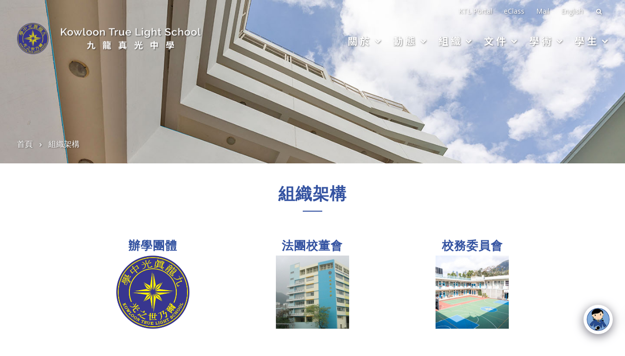

--- FILE ---
content_type: text/html; charset=UTF-8
request_url: https://www.ktls.edu.hk/zh/organisations-zh/
body_size: 167357
content:

<!DOCTYPE html>
<html lang="zh-HK" prefix="og: http://ogp.me/ns# fb: http://ogp.me/ns/fb#">
   <head>
      <meta charset="UTF-8">
      <meta name="viewport" content="width=device-width, initial-scale=1.0" />
      <meta http-equiv="X-UA-Compatible" content="IE=edge">
              <meta name="theme-color" content="#3453a1" />
            <link rel="profile" href="http://gmpg.org/xfn/11">
            <link rel="pingback" href="https://www.ktls.edu.hk/xmlrpc.php" />
	  <link href="https://fonts.googleapis.com/css2?family=Noto+Sans+HK:wght@400;700&display=swap" rel="stylesheet">
      <title>組織架構 &#8211; 九龍真光中學</title>
<link rel="alternate" href="https://www.ktls.edu.hk/organisations/" hreflang="en" />
<link rel="alternate" href="https://www.ktls.edu.hk/zh/organisations-zh/" hreflang="zh" />
<link rel='dns-prefetch' href='//cdnjs.cloudflare.com' />
<link rel='dns-prefetch' href='//use.fontawesome.com' />
<link rel='dns-prefetch' href='//fonts.googleapis.com' />
<link rel='dns-prefetch' href='//s.w.org' />
<link rel='preconnect' href='https://fonts.gstatic.com' crossorigin />
<link rel="alternate" type="application/rss+xml" title="訂閱 九龍真光中學 &raquo;" href="https://www.ktls.edu.hk/zh/feed/" />
<link rel="alternate" type="application/rss+xml" title="訂閱 九龍真光中學 &raquo; 評論" href="https://www.ktls.edu.hk/zh/comments/feed/" />
		<script type="text/javascript">
			window._wpemojiSettings = {"baseUrl":"https:\/\/s.w.org\/images\/core\/emoji\/12.0.0-1\/72x72\/","ext":".png","svgUrl":"https:\/\/s.w.org\/images\/core\/emoji\/12.0.0-1\/svg\/","svgExt":".svg","source":{"concatemoji":"https:\/\/www.ktls.edu.hk\/wp-includes\/js\/wp-emoji-release.min.js?ver=5.4.1"}};
			/*! This file is auto-generated */
			!function(e,a,t){var r,n,o,i,p=a.createElement("canvas"),s=p.getContext&&p.getContext("2d");function c(e,t){var a=String.fromCharCode;s.clearRect(0,0,p.width,p.height),s.fillText(a.apply(this,e),0,0);var r=p.toDataURL();return s.clearRect(0,0,p.width,p.height),s.fillText(a.apply(this,t),0,0),r===p.toDataURL()}function l(e){if(!s||!s.fillText)return!1;switch(s.textBaseline="top",s.font="600 32px Arial",e){case"flag":return!c([127987,65039,8205,9895,65039],[127987,65039,8203,9895,65039])&&(!c([55356,56826,55356,56819],[55356,56826,8203,55356,56819])&&!c([55356,57332,56128,56423,56128,56418,56128,56421,56128,56430,56128,56423,56128,56447],[55356,57332,8203,56128,56423,8203,56128,56418,8203,56128,56421,8203,56128,56430,8203,56128,56423,8203,56128,56447]));case"emoji":return!c([55357,56424,55356,57342,8205,55358,56605,8205,55357,56424,55356,57340],[55357,56424,55356,57342,8203,55358,56605,8203,55357,56424,55356,57340])}return!1}function d(e){var t=a.createElement("script");t.src=e,t.defer=t.type="text/javascript",a.getElementsByTagName("head")[0].appendChild(t)}for(i=Array("flag","emoji"),t.supports={everything:!0,everythingExceptFlag:!0},o=0;o<i.length;o++)t.supports[i[o]]=l(i[o]),t.supports.everything=t.supports.everything&&t.supports[i[o]],"flag"!==i[o]&&(t.supports.everythingExceptFlag=t.supports.everythingExceptFlag&&t.supports[i[o]]);t.supports.everythingExceptFlag=t.supports.everythingExceptFlag&&!t.supports.flag,t.DOMReady=!1,t.readyCallback=function(){t.DOMReady=!0},t.supports.everything||(n=function(){t.readyCallback()},a.addEventListener?(a.addEventListener("DOMContentLoaded",n,!1),e.addEventListener("load",n,!1)):(e.attachEvent("onload",n),a.attachEvent("onreadystatechange",function(){"complete"===a.readyState&&t.readyCallback()})),(r=t.source||{}).concatemoji?d(r.concatemoji):r.wpemoji&&r.twemoji&&(d(r.twemoji),d(r.wpemoji)))}(window,document,window._wpemojiSettings);
		</script>
		<style type="text/css">
img.wp-smiley,
img.emoji {
	display: inline !important;
	border: none !important;
	box-shadow: none !important;
	height: 1em !important;
	width: 1em !important;
	margin: 0 .07em !important;
	vertical-align: -0.1em !important;
	background: none !important;
	padding: 0 !important;
}
</style>
	<link rel='stylesheet' id='gutyblocks/guty-block-css'  href='https://www.ktls.edu.hk/wp-content/plugins/wpvr/src/view.css?ver=5.4.1' type='text/css' media='all' />
<link rel='stylesheet' id='wp-block-library-css'  href='https://www.ktls.edu.hk/wp-includes/css/dist/block-library/style.min.css?ver=5.4.1' type='text/css' media='all' />
<link rel='stylesheet' id='wp-components-css'  href='https://www.ktls.edu.hk/wp-includes/css/dist/components/style.min.css?ver=5.4.1' type='text/css' media='all' />
<link rel='stylesheet' id='wp-editor-font-css'  href='https://fonts.googleapis.com/css?family=Noto+Serif%3A400%2C400i%2C700%2C700i&#038;ver=5.4.1' type='text/css' media='all' />
<link rel='stylesheet' id='wp-block-editor-css'  href='https://www.ktls.edu.hk/wp-includes/css/dist/block-editor/style.min.css?ver=5.4.1' type='text/css' media='all' />
<link rel='stylesheet' id='wp-nux-css'  href='https://www.ktls.edu.hk/wp-includes/css/dist/nux/style.min.css?ver=5.4.1' type='text/css' media='all' />
<link rel='stylesheet' id='wp-editor-css'  href='https://www.ktls.edu.hk/wp-includes/css/dist/editor/style.min.css?ver=5.4.1' type='text/css' media='all' />
<link rel='stylesheet' id='block-robo-gallery-style-css-css'  href='https://www.ktls.edu.hk/wp-content/plugins/robo-gallery/includes/extensions/block/dist/blocks.style.build.css?ver=3.2.0' type='text/css' media='all' />
<link rel='stylesheet' id='url-shortify-css'  href='https://www.ktls.edu.hk/wp-content/plugins/url-shortify/lite/dist/styles/url-shortify.css?ver=1.5.12.2' type='text/css' media='all' />
<link rel='stylesheet' id='kd_addon_style-css'  href='https://www.ktls.edu.hk/wp-content/plugins/keydesign-addon/assets/css/kd_vc_front.css?ver=5.4.1' type='text/css' media='all' />
<link rel='stylesheet' id='subpagelister_frontend-css'  href='https://www.ktls.edu.hk/wp-content/plugins/subpagelister/css/subpagelister.css?ver=1.0' type='text/css' media='all' />
<link rel='stylesheet' id='vidbg-frontend-style-css'  href='https://www.ktls.edu.hk/wp-content/plugins/video-background/css/pushlabs-vidbg.css?ver=2.7.1' type='text/css' media='all' />
<link rel='stylesheet' id='vlp-public-css'  href='https://www.ktls.edu.hk/wp-content/plugins/visual-link-preview/dist/public.css?ver=2.2.4' type='text/css' media='all' />
<link rel='stylesheet' id='wp-post-modal-css'  href='https://www.ktls.edu.hk/wp-content/plugins/wp-post-modal/public/css/wp-post-modal-public.css?ver=1.0.0' type='text/css' media='all' />
<link rel='stylesheet' id='wpvs_front_end_css-css'  href='https://www.ktls.edu.hk/wp-content/plugins/wp-visual-sitemap/css/wpvs-front-end.css?ver=5.4.1' type='text/css' media='all' />
<link rel='stylesheet' id='wpvs_front_end_fontawesome_css-css'  href='https://www.ktls.edu.hk/wp-content/plugins/wp-visual-sitemap/fontawesome/css/font-awesome.min.css?ver=5.4.1' type='text/css' media='all' />
<link rel='stylesheet' id='qcld-wp-chatbot-common-style-css'  href='https://www.ktls.edu.hk/wp-content/plugins/wpbot-pro/css/common-style.css?ver=10.8.5' type='text/css' media='screen' />
<style id='qcld-wp-chatbot-common-style-inline-css' type='text/css'>
.wp-chatbot-ball{
                background: #fff !important;
            }
            .wp-chatbot-ball:hover, .wp-chatbot-ball:focus{
                background: #fff !important;
            }
            .qc_wpbot_floating_main{
                background-color: #fff !important;
            }
            .qc_wpbot_floating_main:hover, .qc_wpbot_floating_main:focus{
                background-color: #fff !important;
            }
            
</style>
<link rel='stylesheet' id='qcld-wp-chatbot-datetime-style-css'  href='https://www.ktls.edu.hk/wp-content/plugins/wpbot-pro/css/jquery.datetimepicker.min.css?ver=10.8.5' type='text/css' media='screen' />
<link rel='stylesheet' id='qcld-wp-chatbot-magnifict-qcpopup-css-css'  href='https://www.ktls.edu.hk/wp-content/plugins/wpbot-pro/css/magnific-popup.css?ver=10.8.5' type='text/css' media='screen' />
<link rel='stylesheet' id='qlcd-wp-chatbot-font-awe-css'  href='https://www.ktls.edu.hk/wp-content/plugins/wpbot-pro/css/font-awesome.min.css?ver=10.8.5' type='text/css' media='screen' />
<link rel='stylesheet' id='qlcd-wp-chatbot-ani-mate-css'  href='https://www.ktls.edu.hk/wp-content/plugins/wpbot-pro/css/animate.css?ver=10.8.5' type='text/css' media='screen' />
<link rel='stylesheet' id='qcld-wp-chatbot-shortcode-style-css'  href='https://www.ktls.edu.hk/wp-content/plugins/wpbot-pro/templates/template-02/shortcode.css?ver=10.8.5' type='text/css' media='screen' />
<link rel='stylesheet' id='wpvrfontawesome-css'  href='https://use.fontawesome.com/releases/v5.7.2/css/all.css?ver=7.3.5' type='text/css' media='all' />
<link rel='stylesheet' id='panellium-css-css'  href='https://www.ktls.edu.hk/wp-content/plugins/wpvr/public/lib/pannellum/src/css/pannellum.css?ver=1' type='text/css' media='all' />
<link rel='stylesheet' id='videojs-css-css'  href='https://www.ktls.edu.hk/wp-content/plugins/wpvr/public/lib/pannellum/src/css/video-js.css?ver=1' type='text/css' media='all' />
<link rel='stylesheet' id='owl-css-css'  href='https://www.ktls.edu.hk/wp-content/plugins/wpvr/public/css/owl.carousel.css?ver=7.3.5' type='text/css' media='all' />
<link rel='stylesheet' id='wpvr-css'  href='https://www.ktls.edu.hk/wp-content/plugins/wpvr/public/css/wpvr-public.css?ver=7.3.5' type='text/css' media='all' />
<link rel='stylesheet' id='audioigniter-css'  href='https://www.ktls.edu.hk/wp-content/plugins/audioigniter/player/build/style.css?ver=1.7.3' type='text/css' media='all' />
<link rel='stylesheet' id='bootstrap-css'  href='https://www.ktls.edu.hk/wp-content/themes/leadengine/core/assets/css/bootstrap.min.css?ver=5.4.1' type='text/css' media='all' />
<link rel='stylesheet' id='keydesign-style-css'  href='https://www.ktls.edu.hk/wp-content/themes/leadengine/style.css?ver=5.4.1' type='text/css' media='all' />
<style id='keydesign-style-inline-css' type='text/css'>
.tt_button:hover .iconita,
.tt_button.second-style .iconita,
#single-page #comments input[type="submit"]:hover,
.tt_button.tt_secondary_button,
.tt_button.tt_secondary_button .iconita,
.team-carousel .owl-item .team-member.design-creative .team-socials a,
.es-accordion .es-time,
.content-area .vc_grid-filter>.vc_grid-filter-item.vc_active>span,
.content-area .vc_grid-filter>.vc_grid-filter-item:hover>span,
.format-quote .entry-wrapper:before,
.large-counter .kd_counter_units,
.footer_widget .redux-social-media-list i,
#single-page .bbp-login-form .user-submit:hover,
.menubar #main-menu .navbar-nav .mega-menu.menu-item-has-children .dropdown > a,
.key-icon-box .ib-link a,
#popup-modal .close:hover,
body.maintenance-mode .container h2,
blockquote:before,
.woocommerce nav.woocommerce-pagination ul li a:hover,
.port-prev.tt_button,
.port-next.tt_button,
.upper-footer .socials-widget a:hover .fa,
.woocommerce .woocommerce-form-login .button:hover,
.footer_widget ul a:hover,
.side-content-text ul li:before,
span.bbp-admin-links a:hover,
#bbpress-forums #bbp-single-user-details #bbp-user-navigation a:hover,
.vc_grid-item-mini .vc_gitem-post-data.vc_gitem-post-data-source-post_date div:before,
.vc_grid-item-mini .vc_gitem-post-data.vc_gitem-post-data-source-post_author a:before,
.vc_grid-item-mini .blog-detailed-grid .vc_btn3-container:hover a,
.feature-sections-wrapper .feature-sections-tabs .nav-tabs a:hover,
.topbar-lang-switcher ul li a:hover span,
.feature-sections-wrapper .feature-sections-tabs .nav-tabs li.active a,
.owl-nav div:hover,
div.bbp-breadcrumb a:hover,
#bbpress-forums div.bbp-topic-author a.bbp-author-name, #bbpress-forums div.bbp-reply-author a.bbp-author-name,
.kd_pie_chart .pc_percent_container,
.kd_pie_chart .kd-piechart-icon,
.woocommerce .checkout_coupon .button:hover:hover,
.woocommerce-page #payment #place_order:hover,
.team-member.design-minimal .team-socials a,
.woocommerce-cart #single-page table.cart .button:hover,
.woocommerce-cart #single-page table.cart .button[name=update_cart]:hover,
.woocommerce-account #single-page .woocommerce-Button[name=save_account_details]:hover,
.woocommerce-account #single-page .woocommerce-message .woocommerce-Button:hover,
.wpb-js-composer .vc_tta-container .vc_tta-color-white.vc_tta-style-modern .vc_tta-tab.vc_active a,
.team-member.design-two:hover .team-socials .fa:hover,
.team-member.design-two .team-socials .fa:hover,
#single-page .return-to-shop a:hover,
.woocommerce-error a, .woocommerce-info a, .woocommerce-message a,
.woocommerce-cart .wc-proceed-to-checkout a.checkout-button:hover,
.navbar-nav li.dropdown:hover .dropdown-menu:hover li a:hover,
.woocommerce ul.products li.product h2:hover,
.keydesign-cart .buttons .btn, .woocommerce .keydesign-cart .buttons .btn,
.woocommerce #payment #place_order:hover, .woocommerce-page #payment #place_order:hover,
.portfolio-meta.share-meta .fa:hover,
.woocommerce-account #single-page .woocommerce-Button:hover,
.woocommerce #respond input#submit:hover,
.woocommerce-page ul.products li.product.woo-minimal-style .button:hover,
.woocommerce-page ul.products li.product.woo-minimal-style .added_to_cart:hover,
.blog_widget ul li a:hover,
#posts-content .entry-meta a:hover,
.breadcrumbs a:hover,
.woocommerce a.button:hover,
.keydesign-cart:hover .cart-icon,
#comments input[type="submit"]:hover,
.search-submit:hover,
.blog-single-content .tags a,
.lower-footer a:hover,
#posts-content .post .blog-single-title a:hover,
#posts-content.blog-minimal-list .blog-single-title a:hover,
#posts-content.blog-img-left-list .blog-single-title a:hover,
.socials-widget a:hover .fa, .socials-widget a:hover,
#customizer .leadengine-tooltip,
.footer_widget .menu li a:hover,
.row .vc_toggle_size_md.vc_toggle_simple .vc_toggle_title:hover h4,
#single-page .single-page-content .widget ul li a:hover,
#comments .reply a:hover,
#comments .comment-meta a:hover,
#kd-slider .secondary_slider,
#single-page .single-page-content .widget ul li.current-menu-item a,
.team-socials .fa:hover,
#posts-content .post .tt_button:hover .fa,
#posts-content .post .tt_button:hover,
.topbar-socials a:hover .fa,
.pricing .pricing-price,
.pricing-table .tt_button,
.topbar-phone .iconsmind-Telephone ,
.topbar-email .iconsmind-Mail,
.modal-content-contact .key-icon-box .service-heading a:hover,
.pricing-table.active .tt_button:hover,
.footer-business-content a:hover,
.vc_grid-item-mini .vc_gitem-zone .vc_btn3.vc_btn3-style-custom,
.star-rating span,
.es-accordion .es-heading h4 a:hover,
.keydesign-cart ul.product_list_widget .cart-item:hover,
.woocommerce .keydesign-cart ul.product_list_widget .cart-item:hover,
#customizer .options a:hover i,
.woocommerce .price_slider_wrapper .price_slider_amount .button,
#customizer .options a:hover,
#single-page input[type="submit"]:hover,
#posts-content .post input[type="submit"]:hover,
.active .pricing-option .fa,
#comments .reply a:hover,
.meta-content .tags a:hover,
.navigation.pagination .next,
.woocommerce-cart  #single-page table.cart .product-name a:hover,
.navigation.pagination .prev,
.woocommerce span.onsale,
.product_meta a:hover,
.tags a:hover, .tagcloud a:hover,
.tt_button.second-style,
.lower-footer .pull-right a:hover,
.woocommerce-review-link:hover,
.upper-footer .modal-menu-item,
.video-socials a:hover .fa,
.kd_pie_chart .pc-link a:hover,
.vc_grid-item-mini .vc_gitem_row .vc_gitem-col h4:hover,
.fa,
.wpcf7 .wpcf7-submit:hover,
.contact .wpcf7-response-output,
.video-bg .secondary-button:hover,
#headerbg li a.active,
#headerbg li a.active:hover,
.footer-nav a:hover ,
.wpb_wrapper .menu a:hover ,
.text-danger,
.blog_widget ul li a:before,
.pricing .fa,
.content-area .vc_grid .vc_gitem-zone-c .vc_general,
code,
#single-page .single-page-content ul li:before,
.subscribe-form header .wpcf7-submit,
#posts-content .page-content ul li:before,
.chart-content .nc-icon-outline,
.chart,
.row .vc_custom_heading a:hover,
.secondary-button-inverse,
.primary-button.button-inverse:hover,
.primary-button,
a,
.woocommerce-account #single-page .woocommerce-Button:hover,
.kd-process-steps .pss-step-number span,
.navbar-default .navbar-nav > .active > a,
.pss-link a:hover,
.woocommerce-cart #single-page .cart_totals table td,
.kd_number_string,
.featured_content_parent .active-elem h4,
.contact-map-container .toggle-map:hover .fa,
.contact-map-container .toggle-map:hover,
.testimonials.slider .tt-container:before,
.tt_button:hover,
.nc-icon-outline,
.woocommerce ul.products li.product h3:hover,
.wpb_text_column ol>li:before,
.wpb_text_column ul>li:before,
.key-icon-box .ib-link a:hover {
			color: #3453a1;
	}

	.pricing-table.DetailedStyle .pricing .pricing-price {
		color: #3453a1!important;
	}

	.kd-process-steps.process-checkbox-template .pss-item:before,
	.kd-process-steps.process-checkbox-template,
	.kd-separator,
	.kd-separator .kd-separator-line {
		border-color: #3453a1;
	}

#single-page .bbp-login-form .user-submit,
.bbpress #user-submit,
.gform_wrapper .gform_footer input.button,
.gform_wrapper .gform_footer input[type=submit],
input[type="button"].ninja-forms-field,
.modal-content-inner .wpcf7-submit:hover,
.searchform #searchsubmit,
#kd-slider,
.kd-contact-form.light_background .wpcf7 .wpcf7-submit,
.footer-newsletter-form .wpcf7 .wpcf7-submit,
.kd_progressbarfill,
.phone-wrapper,
.wpb_wrapper #loginform .button,
.woocommerce input.button,
.woocommerce-account #single-page .woocommerce-Button,
.testimonial-cards .center .tcards_message,
.email-wrapper,
.woocommerce ul.products li.product .added_to_cart:hover,
.footer-business-info.footer-socials a:hover,
#comments input[type="submit"],
.parallax.with-overlay:after,
.content-area .vc_grid-filter>.vc_grid-filter-item span:after,
.tt_button.tt_secondary_button:hover,
.pricing-table .tt_button:hover,
.tt_button.second-style:hover,
.pricing-table.active .tt_button,
#customizer .screenshot a,
.heading-separator,
.port-prev.tt_button:hover,
.port-next.tt_button:hover,
 .owl-buttons div:hover,
.row .vc_toggle_default .vc_toggle_icon,
.row .vc_toggle_default .vc_toggle_icon::after,
.row .vc_toggle_default .vc_toggle_icon::before,
.woocommerce #respond input#submit,
.woocommerce a.button,
.woocommerce nav.woocommerce-pagination ul li a:hover,
.upper-footer .modal-menu-item:hover,
.contact-map-container .toggle-map,
.portfolio-item .portfolio-content,
.tt_button,
 .owl-dot span,
.woocommerce a.remove:hover,
.pricing .secondary-button.secondary-button-inverse:hover,
.with-overlay .parallax-overlay,
.secondary-button.secondary-button-inverse:hover,
.secondary-button,
#kd-slider .bullet-bar.tparrows,
.primary-button.button-inverse,
#posts-content .post input[type="submit"],
.btn-xl,
.with-overlay,
.vc_grid-item-mini .vc_gitem-zone .vc_btn3.vc_btn3-style-custom:hover,
.woocommerce #wrapper .price_slider_wrapper .ui-slider-horizontal .ui-slider-range,
.separator,
.woocommerce button.button,
.cb-container.cb_main_color:hover,
.keydesign-cart .buttons .btn:hover,
.woocommerce .keydesign-cart .buttons .btn:hover,
.woocommerce ul.products li.product .button:hover,
#single-page #comments input[type="submit"]:hover,
.contact-map-container .toggle-map:hover,
.wpcf7 .wpcf7-submit:hover,
.owl-dot span,
.features-tabs .tab.active,
.content-area .vc_grid .vc-gitem-zone-height-mode-auto.vc_gitem-zone.vc_gitem-zone-a:before,
.row .vc_toggle_simple .vc_toggle_title:hover .vc_toggle_icon::after,
.row .vc_toggle_simple .vc_toggle_title:hover .vc_toggle_icon::before,
.wpcf7 .wpcf7-submit,
.navigation.pagination .next:hover,
#single-page .vc_col-sm-3 .wpcf7 .wpcf7-submit,
.kd-spinner:before,
.content-area .vc_grid .vc_gitem-zone-c .vc_general:hover,
.content-area .vc_grid-item-mini .vc_gitem-animate-fadeIn .vc_gitem-zone.vc_gitem-zone-a:before,
.keydesign-cart .badge,
div.wpcf7 .wpcf7-form .ajax-loader,
#bbp_search_submit,
.woocommerce .price_slider_wrapper .ui-slider .ui-slider-handle,
.navigation.pagination .prev:hover {
	background-color: #3453a1;
}

::selection {
	background-color: #3453a1;
}

::-moz-selection {
	background-color: #3453a1;
}

#single-page .bbp-login-form .user-submit,
#single-page #comments input[type="submit"]:hover,
.navigation.pagination .next,
.navigation.pagination .prev,
.upper-footer .modal-menu-item,
.wpcf7 .wpcf7-submit:hover,
.tt_button,
.navigation.pagination .next, .navigation.pagination .prev,
.woocommerce ul.products li.product .button:hover,
.woocommerce .price_slider_wrapper .ui-slider .ui-slider-handle,
.pricing.active,
.vc_grid-item-mini .vc_gitem-zone .vc_btn3.vc_btn3-style-custom,
.primary-button.button-inverse:hover,
.primary-button.button-inverse,
.keydesign-cart .buttons .btn, .woocommerce .keydesign-cart .buttons .btn,
.wpcf7 .wpcf7-submit,
.wpb_wrapper #loginform .button,
 .owl-buttons div:hover,
.woocommerce button.button,
.woocommerce a.button,
.content-area .vc_grid .vc_gitem-zone-c .vc_general,
#commentform #submit,
.woocommerce ul.products li.product .added_to_cart,
.woocommerce input.button,
 .owl-dot.active span,
 .owl-dot:hover span {
			border: 2px solid #3453a1;
	}

div.wpcf7 .wpcf7-form .ajax-loader {
			border: 5px solid #3453a1;
	}

.modal-content-inner:before  {
			border-right: 12px solid #3453a1;
	}

.page-404 .tt_button,
#wrapper .widget-title,
.blockquote-reverse,
.testimonials.slider  .owl-dot.active span,
.tags a:hover, .tagcloud a:hover,
.contact-map-container .toggle-map:hover,
.navigation.pagination .next:hover, .navigation.pagination .prev:hover,
.contact .wpcf7-response-output,
.video-bg .secondary-button,
#single-page .single-page-content .widget .widgettitle,
.image-bg .secondary-button,
.contact .wpcf7-form-control-wrap textarea.wpcf7-form-control:focus,
.contact .wpcf7-form-control-wrap input.wpcf7-form-control:focus,
.team-member-down:hover .triangle,
.team-member:hover .triangle,
.features-tabs .tab.active:after,
.tabs-image-left.features-tabs .tab.active:after,
.secondary-button-inverse,
.wpb-js-composer .vc_tta-container .vc_tta.vc_tta-style-classic .vc_tta-tabs-container .vc_tta-tabs-list li.vc_active a,
.vc_separator .vc_sep_holder .vc_sep_line {
			border-color: #3453a1;
	}

.testimonial-cards .center .tcards_message:before {
			border-color: transparent transparent #3453a1 #3453a1;
	}

.testimonial-cards .center .tcards_message.author-bottom:before {
			border-color: #3453a1 transparent transparent #3453a1;
	}

	.wpb-js-composer .vc_tta-container  .vc_tta-tabs.vc_tta-tabs-position-left .vc_tta-tab:before {
	    border-right: 9px solid #3453a1;
	}

.wpb-js-composer .vc_tta-container .vc_tta.vc_tta-style-classic .vc_tta-tabs-container .vc_tta-tabs-list li:before {
    border-top: 9px solid #3453a1;
}

	.tt_button.btn_secondary_color.tt_secondary_button:hover,
	.tt_button.btn_secondary_color {
		background-color: #24347a;
	}

	.tt_button.btn_secondary_color.tt_secondary_button,
	.tt_button.btn_secondary_color:hover {
		color: #24347a;
	}

	.tt_button.btn_secondary_color {
		border: 2px solid #24347a;
	}

h1,h2,h3,h4,h5,
.kd_progress_bar .kd_progb_head .kd-progb-title h4,
.wpb-js-composer .vc_tta-container .vc_tta.vc_tta-style-classic .vc_tta-tabs-container .vc_tta-tabs-list li a:hover,
 .es-accordion .es-heading h4 a,
.wpb-js-composer .vc_tta-color-white.vc_tta-style-modern .vc_tta-tab>a:hover,
#comments .fn,
#comments .fn a,
.portfolio-block h4,
.rw-author-details h4,
.testimonials.slider .author,
.vc_grid-item-mini .vc_gitem_row .vc_gitem-col h4,
.navbar-default.navbar-shrink .nav li a,
.team-content h5,
.key-icon-box .service-heading,
#wp-calendar caption,
.post a:hover,
.kd_pie_chart .kd_pc_title,
.kd_pie_chart .pc-link a,
.testimonials .tt-content h4,
.kd-photobox .phb-content h4,
.kd-process-steps .pss-text-area h4,
.widget-title,
.kd-promobox .prb-content h4,
.bp-content h4,
.reply-title,
.product_meta,
.blog-header .section-heading,
.testimonial-cards .tcards-title,
.testimonial-cards .tcards_header .tcards-name,
.woocommerce-result-count,
.pss-link a,
.navbar-default .nav li a,
.logged-in .navbar-nav a, .navbar-nav .menu-item a,
.woocommerce table.shop_attributes th,
.portfolio-block strong,
.keydesign-cart .nc-icon-outline-cart,
.portfolio-meta.share-meta .fa,
.subscribe input[type="submit"],
.es-accordion .es-speaker-container .es-speaker-name,
.pricing-title,
.woocommerce div.product .woocommerce-tabs ul.tabs li.active a,
.woocommerce-cart  #single-page table.cart .product-name a,
.wpb-js-composer .vc_tta-container .vc_tta-color-white.vc_tta-style-modern .vc_tta-tab>a,
.rw_rating .rw-title,
.group_table .label,
.cb-container.cb_transparent_color:hover .cb-heading,
.app-gallery .ag-section-desc h4,
.single-post .wpb_text_column strong,
 .owl-buttons div,
#single-page .single-page-content .widget ul li a,
.modal-content-contact .key-icon-box .service-heading a,
.woocommerce-ordering select,
.woocommerce div.product .woocommerce-tabs .panel #reply-title,
.page-404 .section-subheading,
.showcoupon:hover,
.pricing-table.DetailedStyle .pricing .pricing-price,
.pricing-table .pricing-img .fa,
.navbar-default .navbar-nav > li > a:hover,
.testimonials.slider.with-image .tt-container h6,
.socials-widget a:hover .fa, .socials-widget a:hover,
.owl-nav div,
#comments label,
.author-box-wrapper .author-name h6,
.keydesign-cart .empty-cart,
.play-video .fa-play,
.author-website,
.post-link:hover,
#comments .reply a:hover,
.author-desc-wrapper a:hover,
.blog-single-content .tags a:hover,
.wpb-js-composer .vc_tta-container .vc_tta.vc_tta-style-classic .vc_tta-tabs-container .vc_tta-tabs-list li a:hover,
.wpb-js-composer .vc_tta-container .vc_tta.vc_tta-style-classic .vc_tta-tabs-container .vc_tta-tabs-list li.vc_active a,
.woocommerce #coupon_code, .woocommerce .quantity .qty,
.kd-price-block .pb-content-wrap .pb-pricing-wrap,
.blog-single-title a,
.topbar-phone a:hover,
.topbar-email a:hover,
.woocommerce-page ul.products li.product.woo-minimal-style .added_to_cart,
.woocommerce-page ul.products li.product.woo-minimal-style .button,
.woocommerce nav.woocommerce-pagination ul li span.current,
#menu-topbar-menu li a:hover,
.navbar-topbar li a:hover,
.fa.toggle-search:hover,
.business-info-header .fa,
.tt_secondary_button.tt_third_button:hover,
.tt_secondary_button.tt_third_button:hover .fa,
.keydesign-cart .subtotal,
#single-page p.cart-empty,
blockquote cite,
.woocommerce div.product p.price,
.woocommerce div.product span.price,
.cta-icon .fa,
.wpcf7-form label,
.upper-footer .wpcf7-form-control-wrap textarea,
.upper-footer .wpcf7-form-control-wrap input,
body.maintenance-mode .kd-countdown,
.mobile-cart .keydesign-cart,
body.woocommerce-page .entry-header .section-heading,
.feature-sections-wrapper .feature-sections-tabs .nav-tabs a,
.team-member.design-minimal .team-socials a:hover,
.key-icon-box .ib-link a:hover,
.feature-sections-wrapper .side-content-wrapper .simple-link:hover,
.woocommerce ul.products li.product .price,
.vc_toggle_simple .vc_toggle_title .vc_toggle_icon::after,
.vc_toggle_simple .vc_toggle_title .vc_toggle_icon::before,
.testimonials .tt-content .content {
			color: #161616;
	}


.ib-link.iconbox-main-color a:hover  {
			color: #161616 !important;
	}

.vc_toggle.vc_toggle_default .vc_toggle_icon,
.row .vc_toggle_size_md.vc_toggle_default .vc_toggle_title .vc_toggle_icon:before,
.row .vc_toggle_size_md.vc_toggle_default .vc_toggle_title .vc_toggle_icon:after,
.searchform #searchsubmit:hover,
#kd-slider .bullet-bar.tparrows:hover {
			background-color: #161616;
	}

	.kd-contact-form.light_background .wpcf7 .wpcf7-submit:hover {
		background-color: #161616 !important;
	}

	.kd_counter_number:after {
		background-color: #000000;
	}

	.testimonials.slider  .owl-dot:hover span {
		border-color: #161616;
	}

	.cb-container.cb_transparent_color:hover .cb-text-area p {
		color: #000000;
	}

	.wpcf7 .wpcf7-text::-webkit-input-placeholder { color: #161616; }
	.wpcf7 .wpcf7-text::-moz-placeholder { color: #161616; }
	.wpcf7 .wpcf7-text:-ms-input-placeholder { color: #161616; }
	.wpcf7-form-control-wrap .wpcf7-textarea::-webkit-input-placeholder { color: #161616; }
	.wpcf7-form-control-wrap .wpcf7-textarea::-moz-placeholder { color: #161616; }
	.wpcf7-form-control-wrap .wpcf7-textarea:-ms-input-placeholder { color: #161616; }

.footer-newsletter-form .wpcf7-form .wpcf7-email,
.footer-business-info.footer-socials a,
.upper-footer {
			background-color: #1f1f1f;
	}

	.upper-footer {
		border-color:  #1f1f1f;
	}

.footer-business-info,
.lower-footer {
			background-color: #1f1f1f;
	}

	.upper-footer .textwidget,
	.lower-footer {
		border-color:  #1f1f1f;
	}

	.lower-footer, .upper-footer, .upper-footer .socials-widget .fa {
		color:  #eeeeee;
	}



	.upper-footer .widget-title, .upper-footer .modal-menu-item {
		color:  #ffffff;
	}

.upper-footer .widget-title, .upper-footer #wp-calendar caption, .footer_widget .menu li a, ul li.cat-item a, .footer-nav-menu .navbar-footer li a, .lower-footer span, .lower-footer a {
					}






.topbar-lang-switcher ul li a:hover span,
.topbar-menu-search .keydesign-cart a:hover,
.topbar-search .fa.toggle-search:hover,
#menu-topbar-menu a:hover,
.navbar-topbar a:hover,
.transparent-navigation .navbar.navbar-default .topbar-phone a:hover, .transparent-navigation .navbar.navbar-default .topbar-email a:hover,
.navbar.navbar-default .topbar-phone a:hover, .navbar.navbar-default .topbar-email a:hover {
			color: #3453a1 !important;
	}


.navbar.navbar-default.contained .container,
.navbar.navbar-default .menubar,
.navbar.navbar-default.navbar-shrink.fixed-menu,
.keydesign-cart .keydesign-cart-dropdown,
.navbar.navbar-default .dropdown-menu,
.navbar.navbar-default {
	background-color: #ffffff !important;
}

@media (min-width: 960px) {
.transparent-navigation .navbar.navbar-default,
.transparent-navigation .navbar.navbar-default .container,
.transparent-navigation .navbar.navbar-default.contained,
.transparent-navigation .navbar .topbar,
.transparent-navigation .navbar .menubar {
	background-color: transparent !important;
	border: none !important;
}

	.transparent-navigation #menu-topbar-menu li a,
	.transparent-navigation .navbar-topbar li a,
	.transparent-navigation .topbar-phone .iconsmind-Telephone,
	.transparent-navigation .topbar-email .iconsmind-Mail,
	.transparent-navigation .navbar.navbar-default:not(.navbar-shrink) .topbar-socials a .fa,
	.transparent-navigation .navbar.navbar-default .topbar-phone a,
	.transparent-navigation .navbar.navbar-default .topbar-email a,
	.transparent-navigation .topbar-lang-switcher ul,
	.transparent-navigation .topbar-lang-switcher ul:not(:hover) li a,
	.transparent-navigation .topbar-menu-search .fa.toggle-search,
	.transparent-navigation .navbar.navbar-default .menubar .navbar-nav a,
	.transparent-navigation .keydesign-cart .cart-icon,
	.transparent-navigation .keydesign-cart .badge,
	.transparent-navigation #logo .logo {
		color: #ffffff !important;
	}

}

	.keydesign-cart .keydesign-cart-dropdown,
	#main-menu .navbar-nav.navbar-shrink .menu-item-has-children .dropdown-menu,
	.navbar-nav.navbar-shrink .menu-item-has-children .dropdown-menu,
	.navbar.navbar-default.navbar-shrink .keydesign-cart .keydesign-cart-dropdown,
	.navbar.navbar-default.navbar-shrink .dropdown-menu,
	.navbar.navbar-default.navbar-shrink.contained .container,
	body:not(.transparent-navigation) .navbar.navbar-default.contained .container,
	.navbar.navbar-default.navbar-shrink .menubar {
		background-color: #ffffff !important;
	}

	.navbar-default .menu-item-has-children .mobile-dropdown,
	.navbar-default .menu-item-has-children:hover .dropdown-menu .dropdown:before,
	.navbar.navbar-default .mobile-cart .keydesign-cart .cart-icon,
	.keydesign-cart .nc-icon-outline-cart,
	.transparent-navigation .navbar.navbar-default .menubar .navbar-nav .dropdown-menu a,
	.navbar.navbar-default .menubar .navbar-nav a {
		color: #1f1f1f !important;
	}

	.navbar-default .navbar-toggle .icon-bar {
		background-color: #1f1f1f !important;
	}

	.navbar-default.navbar-shrink .navbar-toggle .icon-bar {
		background-color: #1f1f1f !important;
	}

	.navbar-default.navbar-shrink .menu-item-has-children .mobile-dropdown,
	.navbar-default.navbar-shrink .menu-item-has-children:hover .dropdown-menu .dropdown:before,
	.keydesign-cart ul.product_list_widget .subtotal,
	.transparent-navigation .navbar-shrink  #logo .logo,
	.transparent-navigation .topbar-menu-search .fa.toggle-search.fa-times,
	#main-menu .navbar-nav.navbar-shrink .menu-item-has-children .mobile-dropdown,
	#main-menu .navbar-nav.navbar-shrink .menu-item-has-children:hover .dropdown-menu .dropdown:before,
	#main-menu .navbar-nav.navbar-shrink .menu-item-has-children .dropdown-menu a,
	.keydesign-cart ul.product_list_widget .cart-item,
	.transparent-navigation .navbar.navbar-default.navbar-shrink .menubar .navbar-nav .dropdown-menu a,
	.navbar.navbar-default.navbar-shrink .keydesign-cart .keydesign-cart-dropdown,
	.navbar.navbar-default.navbar-shrink .keydesign-cart .nc-icon-outline-cart,
	.navbar.navbar-default.navbar-shrink .menubar .navbar-nav a,
	.navbar.navbar-default.navbar-shrink .keydesign-cart .cart-icon {
		color: #1f1f1f !important;
	}

	.navbar.navbar-default .navbar-nav a:hover {
		color: #4f6df5 !important;
	}

	.menubar #main-menu .navbar-nav .mega-menu.menu-item-has-children .dropdown > a,
	.keydesign-cart ul.product_list_widget .cart-item:hover,
	.navbar-default.navbar-shrink .nav li.active a,
	#main-menu .navbar-nav .menu-item-has-children .dropdown-menu a:hover, .navbar-nav .menu-item-has-children .dropdown-menu a:hover,
	.body:not(.transparent-navigation) .navbar a:hover,
	.navbar-default .nav li.active a,
	.navbar.navbar-default.navbar-shrink .navbar-nav a:hover {
		color: #4f6df5 !important;
	}

#logo .logo {
			color: #1f1f1f;
	}

.transparent-navigation .navbar-shrink #logo .logo,
.navbar-shrink #logo .logo {
			color: #1f1f1f;
	}


body, .box, .cb-text-area p {
			color: #000000;
						font-size: 14px;
				line-height: 14px;
	}

.container #logo .logo {
			}

.container h1 {
			color: #161616;
				font-weight: 700;
				font-family: Raleway;
								letter-spacing: 1px;
	}

.container h2, #popup-modal .modal-content h2 {
				font-weight: 600;
				font-family: Raleway;
								letter-spacing: 1px;
	}

.container h3 {
				font-weight: 600;
				font-family: Raleway;
								letter-spacing: 1px;
	}

.container h4, .kd-photobox .phb-content h4, .content-area .vc_grid-item-mini .vc_gitem_row .vc_gitem-col h4 {
								}

.container h5 {
								}

.container h6, .key-icon-box h6.service-heading {
								}

.woocommerce ul.products li.product .added_to_cart, .woocommerce ul.products li.product .button, .woocommerce div.product form.cart .button,
.tt_button, .wpcf7 .wpcf7-submit, .content-area .vc_grid .vc_gitem-zone-c .vc_general, .tt_button.modal-menu-item, .vc_grid-item-mini .blog-detailed-grid .vc_btn3-container a {
						}



.topbar-phone, .topbar-email, .topbar-socials a, #menu-topbar-menu a, .navbar-topbar a {
			font-weight: 400;
				font-size: 14px;
	}


body .navbar-default .nav li a, body .modal-menu-item {
					font-size: 14px;
		}





html {
						}


@media (max-width: 960px) {
	#logo .logo {
		color: #1f1f1f !important;
	}
	.navbar-nav .menu-item a {
		color: #1f1f1f!important;
	}
}

	.entry-header.blog-header {
		background-color: #1f1f1f;
	}

	.search .breadcrumbs,
	.search .entry-header .section-heading,
	.archive.author .breadcrumbs,
	.archive.author .entry-header .section-heading,
	.archive.category .breadcrumbs,
	.archive.category .entry-header .section-heading,
	.archive.tag .breadcrumbs,
	.archive.tag .entry-header .section-heading,
	.archive.date .breadcrumbs,
	.archive.date .entry-header .section-heading,
	.blog .breadcrumbs,
	.blog .entry-header .section-heading,
	.blog .entry-header .section-subheading {
		color: #ffffff;
	}



	.kd-rev-button {
	   background-color: #3453a1 !important;
	}

	.kd-rev-button-inv {
		border-color: #3453a1 !important;
	}

	.kd-rev-button-inv:hover {
		background-color: #3453a1 !important;
	}

	.hover_solid_primary:hover {
	   background-color: #3453a1 !important;
	   border-color: #3453a1 !important;
	   color: #fff !important;
	}

.hover_solid_secondary:hover {
   background-color: #24347a !important;
   border-color: #24347a !important;
   color: #fff !important;
}

	.hover_outline_primary:hover {
	   color: #3453a1 !important;
	   border-color: #3453a1 !important;
	   background-color: transparent!important;
	}

	.hover_outline_secondary:hover {
	   color: #24347a !important;
	   border-color: #24347a !important;
	   background-color: transparent !important;
	}

/* ================== General (Desktop) ================== */

html {
    background-color: #ffffff;
}

/* Topbar */
.navbar .topbar {
    text-shadow: 1px 1px 3px rgba(0, 0, 0, 0.5);
}
.navbar .topbar ul li{
    margin-left: 5px;
    margin-right: 5px;
}
.navbar .topbar ul li a:hover {
    text-decoration: underline;
}
.navbar .topbar ul .lang-item a:hover {
    text-decoration: none;
}


.menubar {
    background-color: rgba(0,0,0,1) !important;
}

/* KTLS Logo */
.fixed-logo {
    margin-top: 4px;
    margin-bottom: 6px;
}

/* Menubar */
.navbar .menubar .container #main-menu li a {
    padding-left: 10px;
    padding-right: 10px;
}
.navbar-shrink .menubar {
    box-shadow: 0px 10px 15px -6px rgba(105,105,105,0.1)
}
.transparent-navigation .navbar.navbar-default .menubar .navbar-nav a {
    text-shadow: 1px 1px 3px rgba(0, 0, 0, 0.5);
}
.navbar.navbar-default.navbar-shrink .menubar .navbar-nav a,
#main-menu .navbar-nav .menu-item .dropdown-menu .menu-item a {
    text-shadow: none;
}
.navbar .menubar #main-menu .dropdown.displaytooltip:hover:after {
    top: 52%;
    opacity: 1;
    -webkit-transition: all 350ms ease-out 180ms;
    transition: all 350ms ease-out 180ms;
}
.navbar .menubar #main-menu .dropdown:after {
    content: " ";
    display: inline-block;
    position: absolute;
    top: 62%;
    left: 50%;
    margin-left: -18px;
    border-width: 18px;
    border-style: solid;
    border-color: transparent transparent #ffffff transparent;
    z-index: 1001;
    opacity: 0;
    -webkit-transition: all 100ms ease-out;
    transition: all 100ms ease-out;
    filter: drop-shadow(0 5px 40px rgba(0, 0, 0, .07));
}

/* Banner */
.single-page-header {
    background-size: cover;
    max-height: 350px;
    margin-bottom: 0px;
    padding-bottom: 30px;
}
.vc_row-no-padding {
    background-size: cover;
}

/* Breadcumb */
.breadcrumbs {
    padding-top: 70px;
    line-height: 20px;
    text-shadow: 1px 1px 3px rgba(0, 0, 0, 0.5);
}
.breadcrumbs a:hover {
    color: #FFFFFF;
    text-decoration: underline;
}

/* Content section under banner */
.single-page-content {
    padding-top: 10px;
}

/* Container */
#primary #single-page .container {
    padding-left: 5vw;
    padding-right: 5vw;
}
.search-results #posts-content {
    padding-left: 5vw;
    padding-right: 5vw;
}

/* Footer Menu */
.upper-footer .textwidget {
    text-align: center;
}
.upper-footer .textwidget a {
    font-weight: normal;
}
.upper-footer .textwidget a:hover {
    text-decoration: underline;
}
.lower-footer .pull-left {
    float: none !important;
    text-align: center;
}
#footer {
    max-height: 150px;
    background-color: #1f1f1f;
}
#footer .upper-footer {
    padding: 30px 0 0 0;
}
#footer .lower-footer {
    padding: 0 0 0 0;
}
#footer .upper-footer p {
    text-align: center;
}

/* Back To Top button */
.back-to-top {
    background: #3453a1;
}
.back-to-top .fa-angle-up {
    color: #fff;
}

/* Bootstrap table css */
.table {
    width: 100%;
    max-width: 100%;
    margin-bottom: 1rem;
}
.table th,
.table td {
    padding: 0.75rem;
    vertical-align: top;
    border-top: 1px solid #eceeef;
}
.table thead th {
    vertical-align: bottom;
    border-bottom: 2px solid #eceeef;
}
.table tbody + tbody {
    border-top: 2px solid #eceeef;
}
.table .table {
    background-color: #fff;
}
.table-sm th,
.table-sm td {
    padding: 0.3rem;
}
.table-bordered {
    border: 1px solid #eceeef;
}
.table-bordered th,
.table-bordered td {
    border: 1px solid #eceeef;
}
.table-bordered thead th,
.table-bordered thead td {
    border-bottom-width: 2px;
}
.table-striped tbody tr:nth-of-type(odd) {
    background-color: rgba(0, 0, 0, 0.05);
}
.table-hover tbody tr:hover {
    background-color: rgba(0, 0, 0, 0.075);
}
.table-active,
.table-active > th,
.table-active > td {
    background-color: rgba(0, 0, 0, 0.075);
}
.table-hover .table-active:hover {
    background-color: rgba(0, 0, 0, 0.075);
}
.table-hover .table-active:hover > td,
.table-hover .table-active:hover > th {
    background-color: rgba(0, 0, 0, 0.075);
}
.table-success,
.table-success > th,
.table-success > td {
    background-color: #dff0d8;
}
.table-hover .table-success:hover {
    background-color: #d0e9c6;
}
.table-hover .table-success:hover > td,
.table-hover .table-success:hover > th {
    background-color: #d0e9c6;
}
.table-info,
.table-info > th,
.table-info > td {
    background-color: #d9edf7;
}
.table-hover .table-info:hover {
    background-color: #c4e3f3;
}
.table-hover .table-info:hover > td,
.table-hover .table-info:hover > th {
    background-color: #c4e3f3;
}
.table-warning,
.table-warning > th,
.table-warning > td {
    background-color: #fcf8e3;
}
.table-hover .table-warning:hover {
    background-color: #faf2cc;
}
.table-hover .table-warning:hover > td,
.table-hover .table-warning:hover > th {
    background-color: #faf2cc;
}
.table-danger,
.table-danger > th,
.table-danger > td {
    background-color: #f2dede;
}
.table-hover .table-danger:hover {
    background-color: #ebcccc;
}
.table-hover .table-danger:hover > td,
.table-hover .table-danger:hover > th {
    background-color: #ebcccc;
}
.thead-inverse th {
    color: #fff;
    background-color: #292b2c;
}
.thead-default th {
    color: #464a4c;
    background-color: #eceeef;
}
.table-inverse {
    color: #fff;
    background-color: #292b2c;
}
.table-inverse th,
.table-inverse td,
.table-inverse thead th {
    border-color: #fff;
}
.table-inverse.table-bordered {
    border: 0;
}
.table-responsive {
    display: block;
    width: 100%;
    overflow-x: auto;
    -ms-overflow-style: -ms-autohiding-scrollbar;
}
.table-responsive.table-bordered {
    border: 0;
}
.table .heading_row {
    background-color: #3453A1;
    border: 3px solid #3453A1;
    color: #ffffff;
}
#primary .table .heading_row th{
    border-left: 1px solid #3453A1;
}
.table .hover {
    background-color:#EAF5F9;
 }
.table .hover_border {
    border-left: 3px solid #3453A1;
}

/* Section Title Row */
#primary .section-title-row {
    padding-top: 30px !important;
    padding-right: 50px !important;
    padding-left: 50px !important;
    padding-bottom: 20px !important;
}

/* Small Section Title Row */
#primary .small-section-title-row {
    padding-top: 30px !important;
    padding-right: 50px !important;
    padding-left: 50px !important;
    padding-bottom: 10px !important;
}

/* Blockquote */
#single-page blockquote:before {
    font-size: 70px;
    line-height: 20px;
    margin-top: 10px;
    content: none;
}
#primary .subject-quote-row,
#primary .quote-row {
    padding-top: 10px;
}
#primary .quote-row {
    padding-bottom: 20px;
}
#primary .subject-quote-row blockquote,
#primary .quote-row blockquote{
    background: #f7f9fb;
    border-color: #f7f9fb;
    padding: 20px;
    margin: 0px;
    box-shadow: -4px -4px 17px -5px rgba(244, 230, 68, 0.30), 
                4px 4px 23px -6px rgba(60, 89, 234, 0.30);
}
#primary .subject-quote-row blockquote:hover,
#primary .quote-row blockquote:hover{
    box-shadow: 0 0 10px rgba(57,54,143, .2)
}

/* Life in KTL: Top icon row */
#primary .top-icon-row .key-icon-box.icon-top.icon-default {
    max-width: none;
}
#primary .top-icon-row .tt-iconbox-customimg {
    margin-bottom: 20px;
}
#primary .top-icon-row .tt-iconbox-customimg img {
    max-width: 50px;
}

/* Image gallery row (KTLS Photo Grid) */
#primary .image-gallery-row {
    padding-top: 20px !important;
    padding-bottom: 10px !important;
}
#primary .image-gallery-row .vc_custom_heading.vc_gitem-post-data-source-post_excerpt,
#primary .left-image-row .vc_custom_heading.vc_gitem-post-data-source-post_excerpt,
#primary .subject-tab-row .vc_custom_heading.vc_gitem-post-data-source-post_excerpt {
    display: block;
}
#primary .image-gallery-row .vc_gitem-zone.vc_gitem-zone-a,
#primary .image-gallery-row .vc_gitem-zone.vc_gitem-zone-b,
#primary .image-gallery-row .vc_gitem-animated-block,
#primary .left-image-row .vc_gitem-zone.vc_gitem-zone-a,
#primary .left-image-row .vc_gitem-zone.vc_gitem-zone-b,
#primary .left-image-row .vc_gitem-animated-block,
#primary .subject-tab-row .vc_gitem-zone.vc_gitem-zone-a,
#primary .subject-tab-row .vc_gitem-zone.vc_gitem-zone-b,
#primary .subject-tab-row .vc_gitem-animated-block {
    border-top-left-radius: 5px;
    border-top-right-radius: 5px;
}
#primary .image-gallery-row .vc_gitem-zone.vc_gitem-zone-c,
#primary .left-image-row .vc_gitem-zone.vc_gitem-zone-c,
#primary .subject-tab-row .vc_gitem-zone.vc_gitem-zone-c {
    padding: 10px;
    border: 1px solid #f1f1f1;
    background-color: #f9f9f9!important;
}
#primary .image-gallery-row .vc_is-hover .vc_gitem-zone.vc_gitem-zone-c,
#primary .left-image-row .vc_is-hover .vc_gitem-zone.vc_gitem-zone-c,
#primary .subject-tab-row .vc_is-hover .vc_gitem-zone.vc_gitem-zone-c {
    background-color: #ededee!important;
}
#primary .image-gallery-row .vc_gitem-zone.vc_gitem-zone-c p,
#primary .left-image-row .vc_gitem-zone.vc_gitem-zone-c p,
#primary .subject-tab-row .vc_gitem-zone.vc_gitem-zone-c p {
    margin-bottom: 0;
}
#primary .image-gallery-row .vc_gitem-zone-c .vc_gitem-link:hover,
#primary .left-image-row .vc_gitem-zone-c .vc_gitem-link:hover,
#primary .subject-tab-row .vc_gitem-zone-c .vc_gitem-link:hover {
    color: #000000;
}

/* Using circle bullet point for list item instead of tick icon */
#primary .bullet-point ul>li:before {
    content: "\f111";
    font-size: 10px;
    padding-right: 10px;
}
#primary .empty-point ul>li:before {
    content: " ";
}

/* Pretty Photo: Hide photo title in lightbox */
div.pp_default .pp_description {
    display: none! important;
}

/* Hyperlink hover: underline */
#primary a:hover {
    text-decoration: underline;
}

/* Separator Row */
#primary .separator-row {
    padding-top: 40px;
    padding-bottom: 40px;
}

#primary .separator-row .vc_separator .vc_sep_holder .vc_sep_line {
    border-top: 3px solid #3453A1;
}

#primary .separator-row .vc_separator.vc_sep_color_grey .vc_sep_line {
    border-color: #3453A1;
}

/* ===================================================== */



/* ================ Homepage (Desktop) ================ */

/* Homepage: Title Text */
#primary .home-title {
    text-shadow: 1px 1px 3px rgba(0, 0, 0, 0.3);
}

/* Homepage: Post Grid */
#primary .postgrid-row {
    padding-bottom: 20px !important;
}
#primary .home-post-grid {
    margin-left: 80px !important;
    margin-right: 80px !important;
}
#primary .home-post-grid .postdate {
    float: none;
}
#primary .home-post-grid .postdate:before {
    content: none;
}

/* Homepage: Iconbox */
#primary .iconBox-row {
    padding: 30px !important;
}
.iconBox {
    height: 25em;
    padding-top: 30%;
    cursor: pointer;
    background-color: rgba(52,83,161,0.3);
    background-image: linear-gradient(to bottom, rgba(52,83,161,0.1), rgba(52,83,161,0.9));
    transition: 0.5s ease;
}
#primary .iconBox-row .vc_column-inner {
    padding-left: 0px;
    padding-right: 0px;
} 
#primary .iconBox-row .vc_column-inner,
.iconBox img,
.iconBox h6 {
    transition: transform 1s ease;
}
#primary .iconBox-row .iconBox:hover {
    background-color: transparent;
    background-image: none;
}
.iconBox:hover h6 {
    transform: scale(1.2);
    text-shadow: 1px 1px 3px #333333;
}
.iconBox:hover img {
    transform: /*rotate(360deg)*/ scale(1.2);
    filter: drop-shadow(1px 1px 3px #333333);
}
#primary .iconBox-row .vc_column-inner:hover {
    transform: scale(1.1);
}

/* Homepage: Slideshow */
#primary .slideshow-row {
     padding-top: 20px !important; 
}
#primary .slideshow-row .vc_images_carousel .vc_carousel-indicators li {
    margin-left: 5px;
    margin-right: 5px;
}

/* Homepage: Button row */
#primary .homepage-button-row {
    padding-top: 20px;
    padding-bottom: 40px;
}

/* ==================================================== */



/* ============= Highlight Page (Desktop) ============= */

/* Highlight List Page: Banner */
.blog-header{
    background-image: url('/wp-content/uploads/2020/04/history_top_banner.jpg') !important;
    background-size: cover;
    max-height: 350px;
    margin-bottom: 0px !important;
    padding-bottom: 30px;
}
.entry-header.blog-header.with-topbar {
    padding-top: 215px;
}
.blog-header .header-overlay {
    background-image: none! important;
}

/* Highlight Post Page: Banner */
.single-post .entry-header.blog-header{
    background-image: url('/wp-content/uploads/2020/04/history_top_banner.jpg') !important;
    background-size: cover !important;
    max-height: 350px !important;
    margin-bottom: 0px !important;
    padding-bottom: 30px;
}

/* Hightlight Post Page: Breadcrumbs */
.blog-header .breadcrumbs {
    color: white;
}

/* Highlight Post Page: Content */
.single-post #posts-content {
    padding-top: 20px;
}
.single-post #posts-content .post {
    margin-bottom: 0px;
    border-bottom: none;
}
#posts-content .post {
    padding-bottom: 0px;
}
#posts-content .post .blog-content {
    font-size: 1em;
}

/* Highlight Post Page: Sidebar */
#posts-content .right-sidebar {
    margin-top: 10px;
}

/* ==================================================== */



/* ========== School History Page (Desktop) ========== */

/* School History Page: Cool timeline */
.cooltimeline_cont .ctl-right i,
.cooltimeline_cont .ctl-right .content-title {
    color: #39368f! important;
}
.cooltimeline_cont .ctl-left i,
.cooltimeline_cont .ctl-left .content-title {
    color: #f5f324! important;
}
.cool-timeline-wrapper {
    margin: 0em! important;
}
@media (max-width:1440px) and (min-width:1268px) {
    .timeline-row {
        padding-left: 25px;
    }
}

/* School History Page: ul icon */
.history-principal .wpb_text_column ul>li:before {
    content: "\f007";
    padding-right: 10px;
}

/* =================================================== */



/* ========= Mission & Vision Page (Desktop) ========= */

/* Mission & Vision Page: padding below banner */
#primary .mission-vision .single-page-content {
    padding-top: 0px;
}

/* Mission & Vision Page: Left/Right image row */
#primary .left-image-row .image-inner-row,
#primary .right-image-row .image-inner-row {
    padding-top: 175px! important;
    padding-bottom: 200px! important;
}
#primary .mission-vision .left-image-row .vc_column-inner,
#primary .mission-vision .right-image-row .vc_column-inner {
    justify-content: center;
}
#primary .left-image-row .vc_col-sm-push-6,
#primary .right-image-row .vc_col-sm-push-6 {
    position: relative;
}

/* ==================================================== */



/* ============== Uniform Page (Desktop) ============== */

/* Uniform Page: uniform row */
#primary .uniform-row .text-inner-row {
    padding-top: 150px! important;
}
#primary .uniform-row .vc_col-sm-push-6,
#primary .uniform-row .vc_col-sm-push-6 {
    position: relative;
}

/* ==================================================== */



/* =============== Songs Page (Desktop) =============== */
#primary .songs-row p {
    margin-bottom: 20px !important;
}
/* ==================================================== */



/* =============== Campus Page (Desktop) =============== */

/* Campus Page: campus grid row */
#primary .campus-grid-row .vc_custom_heading.vc_gitem-post-data-source-post_excerpt {
    display: block;
}
#primary .campus-grid-row .vc_gitem-zone.vc_gitem-zone-a,
#primary .campus-grid-row .vc_gitem-zone.vc_gitem-zone-b,
#primary .campus-grid-row .vc_gitem-animated-block {
    border-top-left-radius: 5px;
    border-top-right-radius: 5px;
}
#primary .campus-grid-row .vc_gitem-zone.vc_gitem-zone-c {
    padding: 10px;
    border: 1px solid #f1f1f1;
    background-color: #f7f9fb!important;
}
#primary .campus-grid-row .vc_is-hover .vc_gitem-zone.vc_gitem-zone-c {
    background-color: #ededee!important;
}
#primary .campus-grid-row .vc_gitem-zone.vc_gitem-zone-c p {
    margin-bottom: 0;
}
#primary .campus-grid-row .vc_gitem-zone-c .vc_gitem-link:hover {
    color: #000000;
}

/* ===================================================== */



/* ============= Admission Page (Desktop) ============= */

/* Admission Page: process row */
#primary .process-row p {
    text-align: justify;
}

/* =================================================== */ 



/* ============== Subject Page (Desktop) ============== */

/* All Subjects Page: Subjects Row */
#primary .subjects-row .vc_grid-item:hover {
    filter: brightness(150%);
}

/* Subject Page: Remove featured image shown in top banner section */
.single-page-header .header-overlay {
    background-image: none! important;
}

/* Subject Page: Left icon row/title margin */
.left-icon-row .tt-iconbox-customimg,
.left-icon-title .tt-iconbox-customimg {
    margin-bottom: 40px !important;
}

/* Subject Page: Tab Title in Curriculum Features (active status) */
.vc_tta-tabs-container .vc_active a,
.vc_active .vc_tta-panel-title {
    background-color: #24347a! important;
}
.vc_tta-tabs-container .vc_active span,
.vc_active .vc_tta-panel-title span{
   color: #FFFFFF;
}

/* Subject Page: Main content Row */
#primary .subject-tab-row {
    padding-top: 50px !important;
    padding-bottom: 30px !important;
}
#primary .subject-tab-row .vc_tta-tabs-list li {
    min-width: 30%;
}
#primary .subject-tab-row .vc_tta-tabs-list li a,
#primary .subject-tab-row .vc_tta-tabs-list li.vc_active a {
    background-color: transparent !important;
    margin: auto;
    font-size: 18px;
    max-width: 180px;
}
#primary .subject-tab-row .vc_tta-tabs-list li a:hover,
#primary .subject-tab-row .vc_tta-tabs-list li.vc_active a:hover {
    text-decoration: none;
}
#primary .subject-tab-row .vc_tta-tabs-list li.vc_active span {
    color: #1f1f1f !important;
}
#primary .subject-tab-row .left-image-row,
#primary .subject-tab-row .full-text-row {
    padding: 30px;
}
#primary .subject-tab-row .left-image-row .image-inner-col {
    padding-left: 45px;
    padding-right: 45px;
}
#primary .subject-tab-row .left-image-row .text-inner-col {
    align-items: center;
    padding-left: 50px;
    padding-right: 50px;
}
#primary .subject-tab-row .feature-inner-row,
#primary .subject-tab-row .partner-inner-row {
    padding-top: 20px !important;
}
#primary .subject-tab-row .vc_tta-container .vc_tta.vc_tta-style-classic {
    width: 100%;
    margin: auto;
}
#primary .feature-inner-row .key-icon-box.icon-top.icon-default {
    max-width: none;
}

/* Subject Page: Left icon title  */
#primary .key-icon-box.left-icon-title .tt-iconbox-customimg {
    min-height: 30px;
}

/* Subject Page: Top icon row in Feature Tab */
#primary .feature-inner-row .top-icon-row .tt-iconbox-customimg {
    margin-bottom: 20px;
}
#primary .feature-inner-row .top-icon-row .tt-iconbox-customimg img {
    max-width: 50px;
}

/* Subject Page: Table in Feature Tab */
#primary .feature-inner-row .table {
    width: 80%; 
    margin: auto;
}
#primary .feature-inner-row .award-table .table {
    width: 100%;
}

/* ===================================================== */



/* ========== Nurturing of CC Page (Desktop) ========== */

/* Nurturing of CC Page: Image Gallery */
.wpb_gallery {
    width: 80%;
    margin: 0px auto;
}

/* Nurturing of CC Page: Hover Box */
#primary .hover-box .vc-hoverbox {
    width: 80%;
}
#primary .hover-box .vc-hoverbox .vc-hoverbox-inner {
    min-height: 350px !important;
}

/* Nurturing of CC Page: Left image row */
#primary .nurturing-of-chinese-culture .left-image-row {
    padding-top: 20px !important;
    padding-bottom: 20px !important;
}
#primary .nurturing-of-chinese-culture .left-image-row .image-inner-col {
    padding-left: 10px;
    padding-right: 10px;
}
#primary .nurturing-of-chinese-culture .left-image-row .text-inner-col {
    align-items: center;
    padding-left: 10px;
    padding-right: 10px;
}

/* ==================================================== */



/* =============== News Page (Desktop) ================ */

/* News Page: Events section */
#primary .events-col .wp-block-columns .wp-block-column {
    flex-basis: 80% !important;
    margin: auto;
}

/* News Page: Events section border*/
#evcal_calendar_Events #evcal_list .eventon_list_event {
    border: 1px solid #f1f1f1;
}

/* ==================================================== */ 



/* ========= Management Board Page (Desktop) ========== */

/* Management Board Page: Pricing Table Row */
#primary .pricingtable-row {
    padding-left: 10vw;
    padding-right: 10vw;
}
#primary .pricingtable-row .pricing {
    padding-right: 10px;
}
#primary .pricingtable-row .pricing-title-content {
    line-height: 120%;
}

/* ==================================================== */ 



/* =========== Class Teachers Page (Desktop) =========== */

/* Class Teachers Page: Table */
#primary .teacher-row .key-icon-box .ib-wrapper {
    padding: 15px;
    padding-bottom: 0px;
}
#primary .teacher-row {
    margin-bottom: 30px;
}

/* ==================================================== */ 



/* ============== Contact Page (Desktop) ============== */

/* Contact Page: Iconbox */
#primary .map-row .key-icon-box .fa{
    margin-bottom: 0;
    margin-right: 10px;
    margin-top: 2px;
    margin-bottom: 5px;
}
#primary .map-row .key-icon-box h6.service-heading {
    font-weight: 400;
    font-size: 14px;
}

/* Contact Page: Map image */
#primary .map-row .map-image {
    padding-top: 10px;
}

/* Contact Page: Contact Form */
#primary .map-row .wpcf7-form span {
    margin-bottom: 20px;
}
#primary .map-row .wpcf7-form .wpcf7-text,
#primary .map-row .wpcf7-form .wpcf7-textarea {
    border: 1px solid #f7f9fb;
}

/* ==================================================== */ 



/* ============ Gifted Eduation (Desktop) ============ */

/* Gifted Education Page: Top Iconbox with border */
#primary .key-icon-box.top-icon-box {
    margin-bottom: 20px;
}

/* Gifted Education Page: Photobox row */
#primary .photobox-row {
    padding-bottom: 20px;
}
#primary .photobox-row .photobox-justifytext .phb-content p {
    text-align: justify;
    margin-bottom: 20px;
}
#primary .photobox-row .photobox-justifytext .phb-content h4 {
    text-align: center;
}

/* =================================================== */ 



/* ============== Search Page (Desktop) ============== */

/* Search Page: heder section container */
.search-results .navbar-default .container {
    width: 100%;
}
.search-results .topbar .container {
    max-height: 46px;
}
.search-results img {
    max-width: 100%;
    height: auto;
}

/* =================================================== */ 



/* ============== Sitemap Page (Desktop) ============== */

/* Sitemap Page: Hyperlink hover */
#primary .sitemap-row a:hover {
    text-decoration: underline;
}

/* Sitemap Page: List item type */
#primary .sitemap-row ul>li:before {
    content: none;
}
#primary .sitemap-row ul {
    list-style-type: disc;
}
#primary .sitemap-row ul ul {
    list-style-type: circle;
}
#primary .sitemap-row ul ul ul {
    list-style-type: square;
}
#primary .sitemap-row ul li {
    display: list-item;
}

/* ==================================================== */ 



/* Tablet view */
@media (max-width: 959px) {

    /* ================== General (Tablet) ================== */

    /* Topbar */
    .navbar .topbar {
        display: block;
        text-shadow: none;
    }
    .navbar .topbar .container {
        padding-top: 0px! important;
        padding-bottom: 0px! important;
        padding-right: 5px! important;
    }
    .navbar .topbar .topbar-menu-search {
        margin-right: 0px! important;
    }
    .navbar .topbar .topbar-menu-search .topbar-menu .navbar-topbar li {
        line-height: 40px! important;
    }

    /* Menubar */
    .navbar .menubar .container .navbar-toggle {
        margin-bottom: 0px! important;
    }
    .navbar-fixed-top {
        min-height: 56px;
    }
    .navbar .menubar .container {
        padding: 5px 15px;
    }
    .navbar .menubar .container .navbar-toggle {
        margin-top: 14px;
    }
    .transparent-navigation .navbar.navbar-default .menubar .navbar-nav a {
        text-shadow: none;
    }

    /* KTLS Logo */
    .fixed-logo {
        margin-bottom: 0px;
    }
    .menubar .logo img {
        max-height: 55px;
    }

    /* Page Header */
    .entry-header.with-topbar {
        padding-top: 18vw;
        padding-bottom: 8vw;
    }

    /* Section Title Row */
    #primary .section-title-row,
    #primary .small-section-title-row {
        padding-top: 0px !important;
        padding-bottom: 0px !important;
        padding-right: 0px !important;
        padding-left: 0px !important;
    }
    #primary header.kd-section-title {
        margin-top: 30px !important;
    }

    /* Blockquote */
    #single-page blockquote:before {
        font-size: 60px;
        margin-right: 5px;
        margin-top: 10px;
    }
    #primary .quote-row {
        padding-bottom: 5px;
    }

    /* Top icon row */
    #primary .top-icon-row .tt-iconbox-customimg {
        margin-top: 0px;
    }
    #primary .top-icon-row .tt-iconbox-customimg img {
        margin-top: 0px;
    }

    /* Paragraph font size */
    p {
        font-size: 14px;
    }

    /* Icon Box content font size */
    .key-icon-box.icon-left.icon-default p {
        font-size: 14px;
    }

    /* Separator Row */
    #primary .separator-row {
        padding-top: 10px !important;
        padding-bottom: 10px !important;
    }

    /* Top Iconbox with border */
    #primary .key-icon-box.top-icon-box {
        max-width: none;
    }

    /* Table */
    #primary table td {
        text-align: left;
    }

    /* ===================================================== */



    /* ================= Homepage (Tablet) ================= */

    /* Homepage: Background Image */
    #primary .home-title {
        padding-top: 20vw! important;
        padding-bottom: 3vw! important;
    }

    /* Homepage: Background Video */
    #primary iframe {
        display: none;
    }

    /* Homepage: Post Grid */
    #primary .home-post-grid {
        margin-left: 5vw !important;
        margin-right: 5vw !important;
        padding-top: 0px !important;
    }

    /* Homepage: Iconbox */
    #primary .iconBox-row {
        padding: 10px !important;
        padding-top: 20px !important;
        padding-bottom: 20px !important;
    }
    #primary .iconBox-row .vc_col-has-fill {
        padding: 5px;
    }
    #primary .iconBox-row .iconBox {
        padding-top: 20%;
        max-height: 280px;
        margin-bottom: 0px;
    }
    .iconBox:hover h6 {
        transform: scale(1);
    }
    .iconBox:hover img {
        transform: rotate(360deg) scale(1);
    }
    #primary .iconBox-row .vc_column-inner:hover {
        transform: scale(1);
    }

    /* Homepage: Slideshow */
    #primary .slideshow-row {
        padding-bottom: 0px !important;
    }

    /* Homepage: Footer */
    #footer .footer_widget {
        max-width: 300px! important;
    }
    #footer .upper-footer,
    #footer .lower-footer {
        padding: 0px;
    }
    #footer .upper-footer .first-widget-area {
        height: 10px;
    }
    #footer .upper-footer .third-widget-area {
        height: 10px;
    }

    /* =================================================== */
    
    

    /* =========== School History Page (Tablet) =========== */

    /* School History Page: Founder/Principal row */
    #primary .founder-row img {
        padding-top: 25px;
    }
    #primary .founder-row .vc_col-sm-8,
    #primary .history-principal .vc_col-sm-8 {
        padding-left: 10px;
    }


    /* School History Page: Cool timeline */
    .cooltimeline_cont .odd i,
    .cooltimeline_cont .odd .content-title { 
        color: #39368f! important;
    }
    .cooltimeline_cont .even i,
    .cooltimeline_cont .even .content-title {
        color: #f5f324! important;
    }

    

    /* =================================================== */



    /* ========= Mission & Vision Page (Tablet) ========= */

    /* Mission & Vision Page: Left/Right image row */
    #primary .left-image-row,
    #primary .right-image-row {
        padding-bottom: 0px! important;
    }
    #primary .left-image-row .image-inner-row,
    #primary .right-image-row .image-inner-row {
        padding-top: 120px! important;
    }
    #primary .left-image-row .text-inner-row,
    #primary .right-image-row .text-inner-row {
        padding-top: 0px! important;
    }

    /* Mission & Vision Page: English version of Left/Right image row */
    html[lang="en-US"] #primary .left-image-row .image-inner-row {
        padding-top: 180px! important;
    }

    /* ==================================================== */



    /* ============== Uniform Page (Tablet) ============== */

    /* Uniform Page: uniform row */
    #primary .uniform-row {
        padding-bottom: 0px! important;
    }
    #primary .uniform-row .image-inner-row {
        padding-top: 0px! important;
    }

    /* =================================================== */



    /* ============= Admission Page (Tablet) ============= */

    /* Admission Page: process row */
    #primary .process-row {
        padding-top: 30px;
    }
    #primary .process-row .vc_row.wpb_row.vc_inner {
        padding-top: 0px! important;
    }

    /* =================================================== */ 



    /* ============== Subject Page (Tablet) ============== */

    /* All Subjects Page: Subjects Row */
    #primary .subjects-row {
        padding-bottom: 0px! important;
    }

    /* Subject Page: Section Title */
    .container h4 {
        text-align: center;
    }

    /* Subject Page: Tab Body in Curriculum Features */
    .vc_row.wpb_row.vc_inner {
        padding-left: 0px! important;
        padding-right: 0px! important;
    }

    /* Subject Page: tta-panel */
    #primary .vc_tta-panel-body .vc_row .phb-content {
        padding-left: 10px;
        padding-right: 10px;
        text-align: left;
    }
    #primary .subject-subtitle-row {
        padding-top: 0px!important;
    }
    #primary .subject-quote-row .wpb_content_element{
        padding-bottom: 50px!important;
    }
    #primary .subject-content-2 {
        padding-top: 0px!important;
    }
    #primary .subject-content-3 {
        padding-top: 0px!important;
    }
    #primary .subject-content-3 .phb-content {
        padding-left: 10px;
        padding-right: 10px;
        text-align: left;
    }

    /* Subject Page: Main content Row */
    #primary .subject-tab-row {
        padding-top: 0px !important;
    }
    #primary .subject-tab-row .left-image-row .text-inner-col {
        padding-top: 0px;
        padding-left: 0px;
        padding-right: 30px;
    }
    #primary .subject-tab-row .left-image-row, 
    #primary .subject-tab-row .full-text-row {
        padding-top: 10px !important;
        padding-bottom: 10px !important;
    }
    #primary .subject-tab-row .vc_tta-panel-body {
        padding: 0px;
    }
    #primary .subject-tab-row .feature-inner-row header.kd-section-title {
        margin-top: 0px !important;
    }
    #primary .subject-tab-row .feature-inner-row .tt-iconbox-customimg {
        margin-bottom: 20px !important;
    }
    #primary .subject-tab-row .feature-inner-row .key-icon-box {
        margin-bottom: 20px;
    }
    #primary .subject-tab-row .feature-button-row .tt_button {
        min-width: 120px;
    }
    #primary .subject-tab-row .feature-button-row {
        padding-top: 0px !important;
    }

    /* Subject Page: Left icon title  */
    #primary .key-icon-box.left-icon-title {
        margin-top: 20px;
        margin-bottom: 0px;
    }

    /* Subject Page: Top icon row in Feature Tab */
    #primary .feature-inner-row .top-icon-row .tt-iconbox-customimg {
        margin-top: 0px;
    }
    #primary .feature-inner-row .top-icon-row .tt-iconbox-customimg img {
        margin-top: 0px;
    }

    /* =================================================== */



    /* ========== Nurturing of CC Page (Tablet) ========== */

    /* Nurturing of CC Page: Image Gallery */
    .wpb_gallery {
        width: 90%;
        margin: 0px auto;
    }

    /* Nurturing of CC Page: Hover Box */
    #primary .hover-box .vc-hoverbox {
        width: 90%;
    }
    #primary .hover-box .vc-hoverbox .vc-hoverbox-inner {
        min-height: 300px! important;
    }

    /* Nurturing of CC Page: Left image row */
    #primary .nurturing-of-chinese-culture .left-image-row .image-inner-col {
        padding-left: 20px;
        padding-right: 20px;
    }
    #primary .nurturing-of-chinese-culture .left-image-row .text-inner-col {
        padding-right: 20px;
    }
    #primary .nurturing-of-chinese-culture .left-image-row header.kd-section-title {
        margin-top: 10px !important;
    }

    /* =================================================== */



    /* ================ News Page (Tablet) ================ */
    
    /* News Page: Events section */
    #primary .events-col .wp-block-columns .wp-block-column {
        flex-basis: 100% !important;
    }

    /* ==================================================== */

    

    /* ========= Management Board Page (Tablet) ========= */

    /* Management Board Page: Pricing Table Row */
    #primary .pricingtable-row {
        padding-left: 5vw;
        padding-right: 5vw;
    }
    #primary .pricingtable-row .pricing {
        padding-left: 2vw;
        padding-right: 2vw;
    }

    /* =================================================== */

    

    /* =========== Class Teachers Page (Tablet) =========== */

    /* Class Teachers Page */
    #primary .teacher-row {
        margin-bottom: 0px;
        padding-bottom: 0px! important;
    }

    /* =================================================== */

    

    /* ============== Contact Page (Tablet) ============== */

    /* Contact Page: Map row */
    #primary .map-row {
        padding-left: 7vw! important;
        padding-right: 7vw! important;
    }
    /* Contact Page: Iconbox */
    #primary .map-row .key-icon-box .fa {
        float: left;
        margin-top: 1px;
    }
    #primary .map-row .key-icon-box h6.service-heading {
        text-align: left;
    }

    /* =================================================== */



    /* ============= Highlight Page (Tablet) ============= */

    /* Highlight List Page: Banner */
    .blog-header {
        padding-top: 18vw;
        padding-bottom: 8vw;
    }

    /* Highlight Post Page: Banner */
    .single-post .entry-header.blog-header{
        padding-top: 18vw;
        padding-bottom: 8vw;
        
    }

    /* Highlight Post Page: Content */
    .single-post #posts-content {
        padding-top: 20px;
    }
    .single-post #posts-content .post {
        margin-bottom: 0px;
        border-bottom: none;
    }
    #posts-content .post {
        padding-bottom: 0px;
    }

    /* Highlight Post Page: Sidebar */
    #posts-content .right-sidebar {
        margin-top: 10px;
    }

    /* =================================================== */
        


    /* ============ Gifted Eduation (Tablet) ============ */

    /* Gifted Education Page: Photobox row */
    #primary .photobox-row {
        padding-top: 0px;
    }

    /* =================================================== */ 



    /* =============== Search Page (Tablet) =============== */

    /* Search Page: heder section container */
    .search-results .topbar .container {
        max-height: 43px;
    }
    .search-results .entry-header.blog-header.with-topbar {
        padding-top: 18vw;
        padding-bottom: 8vw !important;
    }
    /* Search Page: search result title */
    .search-results .blog-single-title {
        text-align: left;
    }
    
    /* ==================================================== */ 



    /* ============== Sitemap Page (Tablet) ============== */

    /* Sitemap Page: External Link column */
    #primary .sitemap-row .external-link {
        margin-left: 80px;
    }

    /* =================================================== */ 

}




/* Mobile view */
@media (max-width: 600px) {

    /* ================= General (Mobile) ================= */

    /* Menubar */
    .navbar .menubar .container .navbar-toggle {
        margin-top: 7px;
    }

    /* KTLS Logo */
    #logo {
        max-width: 80%;
    }

    /* Top icon row */
    #primary .top-icon-row p {
        padding: 0px;
    }

    /* Breadcrumb */
    .container .breadcrumbs a,
    .container .breadcrumbs .fa {
        margin-right: 5px;
    }
    .single-product .breadcrumbs,  
    .single-post.page .breadcrumbs {
        padding-left: 0px;
        padding-right: 15px;
    }

    /* ==================================================== */



    /* ================ Homepage (Mobile) ================ */

    /* Homepage: Banner background Image */
    #primary .home-title {
        padding-top: 20vw! important;
        padding-bottom: 10vw! important;
    }

    /* Homepage: Title Text Line 1 */
    #primary .home-title .home-title-text1 h3 {
        font-size: 26px;
    }

    /* Homepage: Title Text Line 2 */
    #primary .home-title .home-title-text2 h1 {
        font-size: 32px;
    }

    /* Homepage: Post Grid */
    #primary .home-post-grid {
        margin-left: 10vw !important;
        margin-right: 10vw !important;
    }

    /* Homepage: Iconbox */
    #primary .iconBox-row {
        padding: 5px !important;
    }
    #primary .iconBox-row .vc_col-has-fill {
        padding: 5px;
    }
    .iconBox {
        padding-top: 20%;
        max-height: 300px;
    }
    .iconBox h6 {
        font-size: 18px !important;
        margin-left: 5px;
        margin-right: 5px;
    }
    .iconBox img {
        max-width: 90px !important;
    }

    /* =================================================== */



    /* =========== School History Page (Mobile) =========== */

    /* School History Page: Founder/Principal row */
    #primary .founder-row img {
        padding-top: 0px;
    }
    #primary .founder-row .vc_col-sm-8,
    #primary .history-principal .vc_col-sm-8 {
        padding-left: 0px;
    }

    /* =================================================== */



    /* ========= Mission & Vision Page (Mobile) ========= */

    /* Mission & Vision Page: Left/Right image row */
    #primary .left-image-row .image-inner-row,
    #primary .right-image-row .image-inner-row {
        padding-top: 0px! important;
    }
    #primary .poem-text {
        margin-bottom: 20px;
    }

    /* ================================================== */



    /* ============== Uniform Page (Mobile) ============== */

    /* Uniform Page: uniform row */
    #primary .uniform-row .text-inner-row {
        padding-top: 20px! important;
        padding-bottom: 20px! important;
    }

    /* =================================================== */



    /* ============== Subject Page (Mobile) ============== */

    /* Subject Page: tta-panel */
    #primary .subject-quote-row .wpb_content_element{
        padding-bottom: 20px!important;
    }

    /* Subject Page: Main content Row */
    #primary .subject-tab-row .left-image-row .image-inner-col {
        padding-left: 0px;
        padding-right: 0px;
    }
    #primary .subject-tab-row .left-image-row .text-inner-col {
        padding-right: 0px;
    }
    #primary .subject-tab-row .vc_tta-panels-container .vc_tta-panel-title a {
        font-size: 16px;
    }
    #primary .subject-tab-row .vc_tta-panels-container .vc_tta-panel-heading {
        border: 1px solid rgba(52,83,161,0.3);
        background-color: #ffffff;
        border-radius: 10px! important;
    }
    #primary .subject-tab-row .vc_active .vc_tta-panel-heading .vc_tta-panel-title {
        border-radius: 10px! important;
    }

    /* Subject Page: Table in Feature Tab */
    #primary .feature-inner-row .table {
        width: 100%; 
    }

    /* =================================================== */



    /* ========== Nurturing of CC Page (Mobile) ========== */
    
    /* Nurturing of CC Page: Image Gallery */
    .wpb_gallery {
        width: 100%;
        margin: 0px auto;
    }

    /* Nurturing of CC Page: Hover Box */
    #primary .hover-box .vc-hoverbox {
        width: 100%;
    }
    #primary .hover-box .vc-hoverbox .vc-hoverbox-block {
        height: 90%;
    }

    /* Nurturing of CC Page: Left image row */
    #primary .nurturing-of-chinese-culture .left-image-row .image-inner-col {
        padding-left: 0px;
        padding-right: 0px;
    }
    #primary .nurturing-of-chinese-culture .left-image-row .text-inner-col {
        padding-left: 0px;
        padding-right: 0px;
    }

    /* =================================================== */



    /* ========= Management Board Page (Mobile) ========= */

    /* Management Board Page: Pricing Table Row */
    #primary .pricingtable-row {
        padding-left: 3vw;
        padding-right: 3vw;
    }

    /* ================================================== */



    /* ============== Contact Page (Mobile) ============== */

    /* Contact Page: Map image */
    #primary .map-row .map-image {
        padding-top: 0px;
        margin-bottom: 30px;
    }

    /* ================================================== */



    /* ============== Sitemap Page (Mobile) ============== */

    /* Sitemap Page: External Link column */
    #primary .sitemap-row .external-link {
        margin-left: 8.33333333%;
    }

    /* =================================================== */ 

}




/* Wide Monitor view */
@media (min-width: 1441px) {

    /* ============= General (Wide Monitor) ============= */

    /* Menubar */
    .navbar .menubar .container {
       padding-left: 20px;
       padding-right: 20px;
    }

    /* Banner section */
    .single-page-header {
        max-width: 1440px;
        margin: auto;
    }

    #primary #single-page .container {
        padding-left: 0;
        padding-right: 0;
    }
    .container {
        width: 1440px;
    }

    .vc_row {
        max-width: 1440px;
        left: 0!important;
    }

    /* Footer */
    #footer {
        max-width: 1440px;
        margin: auto;
    }

    /* ================================================== */
    

    
    /* =========== Contact Page (Wide Monitor) =========== */

    /* Contact Page: Map row  */
    #primary .map-row {
        padding-left: 100px!important;
        padding-right: 100px!important;
    }

    /* =================================================== */



    /* ======= School History Page (Wide Monitor) ======= */

    /* History Page: Cool timeline */
    #primary .cool_timeline.cool-timeline-wrapper {
        margin: auto! important;
    }

    /* ================================================== */



    /* ======= Class Teachers Page (Wide Monitor) ======= */

    /* Class Teachers Page */
    #primary .teacher-row {
        padding-left: 100px! important;
        padding-right: 100px! important;
    }

    /* ================================================== */



    /* ====== Management Board Page (Wide Monitor) ====== */

    /* Management Board Page: Pricing table */
    #primary .pricingtable-row {
        padding-left: 10vw! important;
        padding-right: 10vw! important;
    }

    /* ================================================== */
    

    
    /* ============ News Page (Wide Monitor) ============ */

    /* News Page */
    #primary .news-events-row {
        padding-left: 100px! important;
        padding-right: 100px! important;
    }

    /* ================================================== */
    

    
    /* ============ Highlight Page (Wide Monitor) ============ */

    /* Hightlight Post Page */
    .single-post .related-posts .related-content .entry-image img {
        width: 450px;
    }

    /* ================================================== */

}




/* Oppa T.Tsoi Styles */

.subpagelist article  {
    padding-top: 10px !important;
    padding-bottom: 30px !important;
}

.subpagelist article header  {
    padding-top: 0 !important;
    padding-bottom: 0 !important;
    margin-bottom: 0;
    text-align: center;
	background-color: transparent;

	height: 60px;
	display: flex;
	justify-content: flex-end;
	flex-direction: column;
}

.subpagelist article header h1 {
    font-size: 24px;
}

.subpagelist article .entry-content {
    padding-bottom: 0 !important;
}

.subpagelist article .entry-content p {
    display: none;   
}

.subpagelist hr {
    display: none;   
}

/* Menu */

.mhm-menu-separator {
    margin: 2px 25px 10px 0;
}

.navbar-nav .dropdown-menu li {
	font-weight: 700;
	text-transform: uppercase;
	font-size: 10px !important;
}

.navbar-nav .dropdown-menu li > a {
	font-weight: 400;
	text-transform: none;
	font-size: 14px !important;
}


@media screen and (min-width: 1201px) {
    .navbar-nav li.menu-item-has-children > a {
    	font-weight: 700;	
    	font-size: 17px !important;
    }

    .navbar-nav li.menu-item-has-children > a:after {
    	font-size: 17px !important;
    }
}

@media screen and (max-width: 1200px) {
    .navbar-nav li.menu-item-has-children > a {
    	font-weight: 700;	
    	font-size: 14px !important;
    }
    
    .navbar-nav li.menu-item-has-children > a:after {
    	font-size: 14px !important;
    }
}


html:lang(zh-HK) .navbar-nav .dropdown-menu li {
	font-weight: 700;
	text-transform: uppercase;
	font-size: 12px !important;
}

html:lang(zh-HK) .navbar-nav .dropdown-menu li > a {
	font-weight: 400;
	text-transform: none;
	font-size: 16px !important;
}

html:lang(zh-HK) .navbar-nav li.menu-item-has-children > a {
    font-family: 'Noto Sans HK', sans-serif;
	font-weight: 700;	
	letter-spacing: 5px;
	font-size: 20px !important;
}

html:lang(zh-HK) .navbar-nav li.menu-item-has-children > a:after {
	font-size: 20px !important;
}


html:lang(zh-HK) .blog-single-title {
    font-family: 'Noto Sans HK', sans-serif;
	font-weight: 700;	
}

.navbar, .topbar > .container, .menubar > .container {
    transition: 0.4s ease-in-out;
}

.subject-teacher .tt-iconbox-customimg {
    margin-bottom: 10px !important;
}

.subject-teacher td {
    text-align: left;
    width: 50%;
}



.back-to-top.active {
    right: 90px;
}

@media screen and (max-width: 480px) {
    .back-to-top.active {
        right: 90px;
    }
}



.blog-content {
    line-height: normal;   
}

.nextgen_pro_thumbnail_grid, .nextgen_pro_horizontal_filmstrip {
    margin-top: 40px;   
}


.vc_grid.vc_grid-owl-theme .vc_grid-owl-nav .vc_grid-owl-next, .vc_grid.vc_grid-owl-theme .vc_grid-owl-nav .vc_grid-owl-prev {
    top: 257px !important;
}


.wptb-table-container tr:first-child:hover td {
    background-color: inherit !important;
}

.wptb-table-container tr:hover td {
    background-color: #eaf5f9;
}


.wptb-table-container strong {
    color: inherit  !important;
}

.wptb-button {
    white-space: nowrap !important;
}

.breadcrumbs {
    text-align: left !important;
}

.entry-header, .vidbg-container {
    background-position-x: center;
}

@media (max-width: 959px) {
    .entry-header.with-topbar {
        background-position-x: center;
        padding-top: 40vw !important;
        margin-top: 40px;
    }
    
    .vidbg-container {
        background-position-x: center;
        padding-top: 40vw !important;
        margin-top: 40px;
    }
    
    .vc_custom_1589667297126, .vc_custom_1589729435563 {
        height: 300px !important;  
        position: relative;
    }
    
    
    
   .vc_custom_1589667297126 > .wpb_column, .vc_custom_1589729435563 > .wpb_column {
        position: absolute;
        bottom: 20px;
   }
    
}
</style>
<link rel='stylesheet' id='font-awesome-css'  href='https://www.ktls.edu.hk/wp-content/themes/leadengine/core/assets/css/font-awesome.min.css?ver=5.4.1' type='text/css' media='all' />
<link rel='stylesheet' id='kd_iconsmind-css'  href='https://www.ktls.edu.hk/wp-content/plugins/keydesign-addon/assets/css/iconsmind.min.css?ver=5.4.1' type='text/css' media='all' />
<link rel='stylesheet' id='keydesign_default_fonts-css'  href='//fonts.googleapis.com/css?family=Open+Sans%3A300%2C400%2C600%2C700%26subset%3Dlatin-ext&#038;ver=5.4.1' type='text/css' media='all' />
<link rel='stylesheet' id='js_composer_front-css'  href='https://www.ktls.edu.hk/wp-content/plugins/js_composer/assets/css/js_composer.min.css?ver=6.1' type='text/css' media='all' />
<link rel='stylesheet' id='redux-field-social-profiles-frontend-css-css'  href='https://www.ktls.edu.hk/wp-content/plugins/keydesign-addon/extensions/social_profiles/social_profiles/css/field_social_profiles_frontend.css?ver=1769032066' type='text/css' media='all' />
<link rel='stylesheet' id='photoswipe-css'  href='https://www.ktls.edu.hk/wp-content/plugins/keydesign-addon/assets/css/photoswipe.css?ver=5.4.1' type='text/css' media='all' />
<link rel='stylesheet' id='photoswipe-skin-css'  href='https://www.ktls.edu.hk/wp-content/plugins/keydesign-addon/assets/css/photoswipe-default-skin.css?ver=5.4.1' type='text/css' media='all' />
<link rel='stylesheet' id='bb-css-css'  href='https://www.ktls.edu.hk/wp-content/plugins/scroll_magic/bestbugcore//assets/css/style.css?ver=1.3.1' type='text/css' media='all' />
<link rel='stylesheet' id='animate-css'  href='https://www.ktls.edu.hk/wp-content/plugins/scroll_magic/assets/libs/animate/animate.min.css?ver=5.4.1' type='text/css' media='all' />
<link rel='stylesheet' id='bb-scrollmagic-css'  href='https://www.ktls.edu.hk/wp-content/plugins/scroll_magic//assets/css/bb-scrollmagic.css?ver=3.7.3' type='text/css' media='all' />
<link rel='stylesheet' id='__EPYT__style-css'  href='https://www.ktls.edu.hk/wp-content/plugins/youtube-embed-plus/styles/ytprefs.min.css?ver=14.1' type='text/css' media='all' />
<style id='__EPYT__style-inline-css' type='text/css'>

                .epyt-gallery-thumb {
                        width: 33.333%;
                }
                
</style>
<link rel="preload" as="style" href="https://fonts.googleapis.com/css?family=Raleway:700,600&#038;display=swap&#038;ver=1591626123" /><link rel="stylesheet" href="https://fonts.googleapis.com/css?family=Raleway:700,600&#038;display=swap&#038;ver=1591626123" media="print" onload="this.media='all'"><noscript><link rel="stylesheet" href="https://fonts.googleapis.com/css?family=Raleway:700,600&#038;display=swap&#038;ver=1591626123" /></noscript><script type='text/javascript' src='https://www.ktls.edu.hk/wp-includes/js/jquery/jquery.js?ver=1.12.4-wp'></script>
<script type='text/javascript' src='https://www.ktls.edu.hk/wp-includes/js/jquery/jquery-migrate.min.js?ver=1.4.1'></script>
<script type='text/javascript'>
/* <![CDATA[ */
var usParams = {"ajaxurl":"https:\/\/www.ktls.edu.hk\/wp-admin\/admin-ajax.php"};
/* ]]> */
</script>
<script type='text/javascript' src='https://www.ktls.edu.hk/wp-content/plugins/url-shortify/lite/dist/scripts/url-shortify.js?ver=1.5.12.2'></script>
<script type='text/javascript' src='https://www.ktls.edu.hk/wp-content/plugins/keydesign-addon/assets/js/jquery.easing.min.js?ver=5.4.1'></script>
<script type='text/javascript' src='https://www.ktls.edu.hk/wp-content/plugins/keydesign-addon/assets/js/owl.carousel.min.js?ver=5.4.1'></script>
<script type='text/javascript' src='https://www.ktls.edu.hk/wp-content/plugins/keydesign-addon/assets/js/jquery.appear.js?ver=5.4.1'></script>
<script type='text/javascript' src='https://www.ktls.edu.hk/wp-content/plugins/keydesign-addon/assets/js/kd_addon_script.js?ver=5.4.1'></script>
<script type='text/javascript' src='https://www.ktls.edu.hk/wp-content/plugins/sticky-menu-or-anything-on-scroll/assets/js/jq-sticky-anything.min.js?ver=2.1.1'></script>
<script type='text/javascript'>
/* <![CDATA[ */
var fromPHP = {"pluginUrl":"https:\/\/www.ktls.edu.hk\/wp-content\/plugins\/wp-post-modal\/public\/","breakpoint":"0","styled":"1","disableScrolling":"1","loader":"1","ajax_url":"https:\/\/www.ktls.edu.hk\/wp-admin\/admin-ajax.php","siteUrl":"https:\/\/www.ktls.edu.hk","restMethod":"","iframe":"1","urlState":"","containerID":"#modal-ready","modalLinkClass":"modal-link","isAdmin":"","customizing":""};
/* ]]> */
</script>
<script type='text/javascript' src='https://www.ktls.edu.hk/wp-content/plugins/wp-post-modal/public/js/wp-post-modal-public.js?ver=1.0.0'></script>
<script type='text/javascript' src='https://www.ktls.edu.hk/wp-content/plugins/wpvr/public/lib/pannellum/src/js/pannellum.js?ver=1'></script>
<script type='text/javascript' src='https://www.ktls.edu.hk/wp-content/plugins/wpvr/public/lib/pannellum/src/js/libpannellum.js?ver=1'></script>
<script type='text/javascript' src='https://www.ktls.edu.hk/wp-content/plugins/wpvr/public/js/video.js?ver=1'></script>
<script type='text/javascript' src='https://www.ktls.edu.hk/wp-content/plugins/wpvr/public/lib/pannellum/src/js/videojs-pannellum-plugin.js?ver=1'></script>
<script type='text/javascript' src='https://www.ktls.edu.hk/wp-content/plugins/wpvr/public/js/owl.carousel.js?ver=5.4.1'></script>
<script type='text/javascript' src='https://cdnjs.cloudflare.com/ajax/libs/jquery-cookie/1.4.1/jquery.cookie.js?ver=1'></script>
<script type='text/javascript' src='https://www.ktls.edu.hk/wp-content/plugins/keydesign-addon/assets/js/jquery.easytabs.min.js?ver=5.4.1'></script>
<script type='text/javascript' src='https://www.ktls.edu.hk/wp-content/plugins/keydesign-addon/assets/js/photoswipe.min.js?ver=5.4.1'></script>
<script type='text/javascript' src='https://www.ktls.edu.hk/wp-content/plugins/keydesign-addon/assets/js/photoswipe-ui-default.min.js?ver=5.4.1'></script>
<script type='text/javascript'>
/* <![CDATA[ */
var _EPYT_ = {"ajaxurl":"https:\/\/www.ktls.edu.hk\/wp-admin\/admin-ajax.php","security":"cff03d0d84","gallery_scrolloffset":"20","eppathtoscripts":"https:\/\/www.ktls.edu.hk\/wp-content\/plugins\/youtube-embed-plus\/scripts\/","eppath":"https:\/\/www.ktls.edu.hk\/wp-content\/plugins\/youtube-embed-plus\/","epresponsiveselector":"[\"iframe.__youtube_prefs__\",\"iframe[src*='youtube.com']\",\"iframe[src*='youtube-nocookie.com']\",\"iframe[data-ep-src*='youtube.com']\",\"iframe[data-ep-src*='youtube-nocookie.com']\",\"iframe[data-ep-gallerysrc*='youtube.com']\"]","epdovol":"1","version":"14.1","evselector":"iframe.__youtube_prefs__[src], iframe[src*=\"youtube.com\/embed\/\"], iframe[src*=\"youtube-nocookie.com\/embed\/\"]","ajax_compat":"","ytapi_load":"light","pause_others":"","stopMobileBuffer":"1","not_live_on_channel":"","vi_active":"","vi_js_posttypes":[]};
/* ]]> */
</script>
<script type='text/javascript' src='https://www.ktls.edu.hk/wp-content/plugins/youtube-embed-plus/scripts/ytprefs.min.js?ver=14.1'></script>
<link rel='https://api.w.org/' href='https://www.ktls.edu.hk/wp-json/' />
<link rel="EditURI" type="application/rsd+xml" title="RSD" href="https://www.ktls.edu.hk/xmlrpc.php?rsd" />
<link rel="wlwmanifest" type="application/wlwmanifest+xml" href="https://www.ktls.edu.hk/wp-includes/wlwmanifest.xml" /> 
<link rel="canonical" href="https://www.ktls.edu.hk/zh/organisations-zh/" />
<link rel='shortlink' href='https://www.ktls.edu.hk/?p=13133' />
<link rel="alternate" type="application/json+oembed" href="https://www.ktls.edu.hk/wp-json/oembed/1.0/embed?url=https%3A%2F%2Fwww.ktls.edu.hk%2Fzh%2Forganisations-zh%2F" />
<link rel="alternate" type="text/xml+oembed" href="https://www.ktls.edu.hk/wp-json/oembed/1.0/embed?url=https%3A%2F%2Fwww.ktls.edu.hk%2Fzh%2Forganisations-zh%2F&#038;format=xml" />
<meta name="generator" content="Redux 4.3.13" /><meta name="viewport" content="width=device-width, initial-scale=1.0, maximum-scale=1.0,user-scalable=0"/><style type="text/css">
                    .ctl-bullets-container {
                display: block;
                position: fixed;
                right: 0;
                height: 100%;
                z-index: 1049;
                font-weight: normal;
                height: 70vh;
                overflow-x: hidden;
                overflow-y: auto;
                margin: 15vh auto;
            }</style><!-- Analytics by WP-Statistics v13.2.3 - https://wp-statistics.com/ -->
<meta name="generator" content="Powered by WPBakery Page Builder - drag and drop page builder for WordPress."/>
<link rel="icon" href="https://www.ktls.edu.hk/wp-content/uploads/2020/05/cropped-favicon-32x32.png" sizes="32x32" />
<link rel="icon" href="https://www.ktls.edu.hk/wp-content/uploads/2020/05/cropped-favicon-192x192.png" sizes="192x192" />
<link rel="apple-touch-icon" href="https://www.ktls.edu.hk/wp-content/uploads/2020/05/cropped-favicon-180x180.png" />
<meta name="msapplication-TileImage" content="https://www.ktls.edu.hk/wp-content/uploads/2020/05/cropped-favicon-270x270.png" />
		<style type="text/css" id="wp-custom-css">
			.menu-footer-menu-eng-container, .menu-footer-menu-chi-container {
	text-align: center;
}

ul#menu-footer-menu-eng, ul#menu-footer-menu-chi {
	white-space: nowrap;
}

ul#menu-footer-menu-eng li, 
ul#menu-footer-menu-chi li {
	display: inline-block;
	width: auto;
	padding: 0;
}

ul#menu-footer-menu-eng li:hover a, 
ul#menu-footer-menu-chi li:hover a  {
	text-decoration: underline;
	color: #fff;
}

ul#menu-footer-menu-eng li + li::before, 
ul#menu-footer-menu-chi li + li::before {
	content: "|";
	padding: 0 10px;
}

.footer_widget {
    margin-bottom: 0;
}		</style>
		<style type="text/css" data-type="vc_custom-css">.single-page-header{
    background-image: url('/wp-content/uploads/2020/06/top-annex.jpg') !important;
}</style><style type="text/css" data-type="vc_shortcodes-custom-css">.vc_custom_1589379244193{margin-bottom: 10px !important;}</style><noscript><style> .wpb_animate_when_almost_visible { opacity: 1; }</style></noscript>
<!-- START - Open Graph and Twitter Card Tags 3.1.2 -->
 <!-- Facebook Open Graph -->
  <meta property="og:locale" content="zh_HK"/>
  <meta property="og:site_name" content="九龍真光中學"/>
  <meta property="og:title" content="組織架構"/>
  <meta property="og:url" content="https://www.ktls.edu.hk/zh/organisations-zh/"/>
  <meta property="og:type" content="article"/>
  <meta property="og:description" content="組織架構"/>
 <!-- Google+ / Schema.org -->
 <!-- Twitter Cards -->
  <meta name="twitter:title" content="組織架構"/>
  <meta name="twitter:url" content="https://www.ktls.edu.hk/zh/organisations-zh/"/>
  <meta name="twitter:description" content="組織架構"/>
  <meta name="twitter:card" content="summary_large_image"/>
 <!-- SEO -->
 <!-- Misc. tags -->
 <!-- is_singular -->
<!-- END - Open Graph and Twitter Card Tags 3.1.2 -->
	
   <link rel='stylesheet' id='qcld-wp-chatbot-style-css'  href='https://www.ktls.edu.hk/wp-content/plugins/wpbot-pro/templates/template-02/style.css?ver=10.8.5' type='text/css' media='screen' />
</head>
    <body class="page-template-default page page-id-13133 page-parent dpt transparent-navigation  wpb-js-composer js-comp-ver-6.1 vc_responsive">
              <div id="kd-preloader">
           <div class="kd-spinner"></div>
        </div>
      
      <nav class="navbar navbar-default navbar-fixed-top   with-topbar   nav-transparent-secondary-logo">
        <!-- Topbar template -->
          <div class="topbar first-template">
    <div class="container">
               <div class="topbar-contact">
                                   </div>
                              <div class="topbar-menu-search">
            <div class="topbar-menu">
               <ul id="menu-topbar-menu-chi" class="navbar-topbar"><li id="menu-item-8428" class="menu-item menu-item-type-custom menu-item-object-custom menu-item-8428"><a href="https://portal.ktls.edu.hk/">KTL Portal</a></li>
<li id="menu-item-8427" class="menu-item menu-item-type-custom menu-item-object-custom menu-item-8427"><a href="https://eclass.ktls.edu.hk/">eClass</a></li>
<li id="menu-item-20267" class="menu-item menu-item-type-custom menu-item-object-custom menu-item-20267"><a href="https://mail.google.com/">Mail</a></li>
<li id="menu-item-11814-en" class="lang-item lang-item-58 lang-item-en lang-item-first menu-item menu-item-type-custom menu-item-object-custom menu-item-11814-en"><a href="https://www.ktls.edu.hk/organisations/" hreflang="en-US" lang="en-US">English</a></li>
</ul>            </div>
                          <div class="topbar-search">
                 <form role="search" method="get" class="search-form" action="https://www.ktls.edu.hk/zh/">
				<label>
					<span class="screen-reader-text">搜尋關於：</span>
					<input type="search" class="search-field" placeholder="搜尋 &hellip;" value="" name="s" />
				</label>
				<input type="submit" class="search-submit" value="搜尋" />
			</form>                 <span class="toggle-search fa-search fa"></span>
              </div>
                                      <div class="topbar-lang-switcher">
                <ul class="lang-switcher-polylang">
                  	<li class="lang-item lang-item-58 lang-item-en lang-item-first"><a lang="en-US" hreflang="en-US" href="https://www.ktls.edu.hk/organisations/"><img src="[data-uri]" alt="English" width="16" height="11" style="width: 16px; height: 11px;" /><span style="margin-left:0.3em;">English</span></a></li>
	<li class="lang-item lang-item-61 lang-item-zh current-lang"><a lang="zh-HK" hreflang="zh-HK" href="https://www.ktls.edu.hk/zh/organisations-zh/"><img src="[data-uri]" alt="中文" width="16" height="11" style="width: 16px; height: 11px;" /><span style="margin-left:0.3em;">中文</span></a></li>
                </ul>
              </div>
            
            <!-- WooCommerce Cart -->
                          <!-- END WooCommerce Cart -->
         </div>
           </div>
</div>
        <!-- END Topbar template -->

        <div class="menubar">
          <div class="container">
           <div id="logo">
                                             <!-- Image logo -->
                 <a class="logo" href="https://www.ktls.edu.hk/zh">
                                        <img class="fixed-logo" src="https://www.ktls.edu.hk/wp-content/uploads/2020/05/logo_black_new.png"  width="380" alt="九龍真光中學" />

                                          <img class="nav-logo" src="https://www.ktls.edu.hk/wp-content/uploads/2020/05/logo_shadow.png"  width="380" alt="九龍真光中學" />
                     
                                    </a>
                                                    </div>
           <div class="navbar-header page-scroll">
                    <button type="button" class="navbar-toggle" data-toggle="collapse" data-target="#main-menu">
                    <span class="icon-bar"></span>
                    <span class="icon-bar"></span>
                    <span class="icon-bar"></span>
                    </button>
                    <div class="mobile-cart">
                                            </div>
            </div>
            <div id="main-menu" class="collapse navbar-collapse  navbar-right">
               <ul id="menu-main-menu-chi" class="nav navbar-nav"><li id="menu-item-13108" class="menu-item menu-item-type-post_type menu-item-object-page menu-item-has-children menu-item-13108 dropdown"><a title="關於" href="https://www.ktls.edu.hk/zh/about-zh/">關於</a>
<ul role="menu" class=" dropdown-menu">
	<li id="menu-item-7668" class="menu-item menu-item-type-post_type menu-item-object-page menu-item-7668"><a title="學校歷史" href="https://www.ktls.edu.hk/zh/about-zh/history/">學校歷史</a></li>
	<li id="menu-item-7675" class="menu-item menu-item-type-post_type menu-item-object-page menu-item-7675"><a title="使命及願景" href="https://www.ktls.edu.hk/zh/about-zh/mission-vision/">使命及願景</a></li>
	<li id="menu-item-12549" class="menu-item menu-item-type-post_type menu-item-object-page menu-item-12549"><a title="校長" href="https://www.ktls.edu.hk/zh/about-zh/principal/">校長</a></li>
	<li id="menu-item-18661" class="menu-item menu-item-type-post_type menu-item-object-page menu-item-18661"><a title="歷任校長" href="https://www.ktls.edu.hk/zh/about-zh/former-principals/">歷任校長</a></li>
	<li id="menu-item-7679" class="menu-item menu-item-type-post_type menu-item-object-page menu-item-7679"><a title="校服" href="https://www.ktls.edu.hk/zh/about-zh/school-uniform/">校服</a></li>
	<li id="menu-item-12849" class="menu-item menu-item-type-post_type menu-item-object-page menu-item-12849"><a title="校歌" href="https://www.ktls.edu.hk/zh/about-zh/school-songs/">校歌</a></li>
	<li id="menu-item-15398" class="menu-item menu-item-type-post_type menu-item-object-page menu-item-15398"><a title="校園及設施" href="https://www.ktls.edu.hk/zh/about-zh/campus-and-facilities/">校園及設施</a></li>
	<li id="menu-item-7711" class="menu-item menu-item-type-post_type menu-item-object-page menu-item-7711"><a title="教學語言及班級架構" href="https://www.ktls.edu.hk/zh/about-zh/medium-of-instruction-and-class-allocation/">教學語言及班級架構</a></li>
</ul>
</li>
<li id="menu-item-13146" class="menu-item menu-item-type-post_type menu-item-object-page menu-item-has-children menu-item-13146 dropdown"><a title="動態" href="https://www.ktls.edu.hk/zh/news-zh/">動態</a>
<ul role="menu" class=" dropdown-menu">
	<li id="menu-item-7801" class="menu-item menu-item-type-post_type menu-item-object-page menu-item-7801"><a title="最新消息" href="https://www.ktls.edu.hk/zh/news-zh/latest-news/">最新消息</a></li>
	<li id="menu-item-7804" class="menu-item menu-item-type-post_type menu-item-object-page menu-item-7804"><a title="媒體報道" href="https://www.ktls.edu.hk/zh/news-zh/media-coverage/">媒體報道</a></li>
	<li id="menu-item-12640" class="menu-item menu-item-type-post_type menu-item-object-page menu-item-12640"><a title="校園電視台" href="https://www.ktls.edu.hk/zh/news-zh/campustv/">校園電視台</a></li>
	<li id="menu-item-16404" class="menu-item menu-item-type-post_type menu-item-object-page menu-item-16404"><a title="音樂大碟" href="https://www.ktls.edu.hk/zh/news-zh/music-albums/">音樂大碟</a></li>
	<li id="menu-item-13615" class="menu-item menu-item-type-post_type menu-item-object-page menu-item-13615"><a title="真光桌面背景集" href="https://www.ktls.edu.hk/zh/news-zh/wallpaper/">真光桌面背景集</a></li>
</ul>
</li>
<li id="menu-item-13148" class="menu-item menu-item-type-post_type menu-item-object-page current-menu-item page_item page-item-13133 current_page_item menu-item-has-children menu-item-13148 dropdown active"><a title="組織" href="https://www.ktls.edu.hk/zh/organisations-zh/">組織</a>
<ul role="menu" class=" dropdown-menu">
	<li id="menu-item-7699" class="menu-item menu-item-type-post_type menu-item-object-page menu-item-7699"><a title="辦學團體" href="https://www.ktls.edu.hk/zh/organisations-zh/ssb/">辦學團體</a></li>
	<li id="menu-item-12665" class="menu-item menu-item-type-post_type menu-item-object-page menu-item-12665"><a title="法團校董會" href="https://www.ktls.edu.hk/zh/organisations-zh/imc/">法團校董會</a></li>
	<li id="menu-item-9175" class="menu-item menu-item-type-post_type menu-item-object-page menu-item-9175"><a title="校務委員會" href="https://www.ktls.edu.hk/zh/organisations-zh/administrative-committee/">校務委員會</a></li>
	<li id="menu-item-7703" class="menu-item menu-item-type-post_type menu-item-object-page menu-item-7703"><a title="學科及委員會" href="https://www.ktls.edu.hk/zh/organisations-zh/departments-and-committees/">學科及委員會</a></li>
	<li id="menu-item-29752" class="menu-item menu-item-type-post_type menu-item-object-page menu-item-29752"><a title="教職員" href="https://www.ktls.edu.hk/zh/teaching-staff/">教職員</a></li>
	<li id="menu-item-12725" class="menu-item menu-item-type-post_type menu-item-object-page menu-item-12725"><a title="技術支援人員" href="https://www.ktls.edu.hk/zh/organisations-zh/supporting-staff/">技術支援人員</a></li>
	<li id="menu-item-11905" class="menu-item menu-item-type-post_type menu-item-object-page menu-item-11905"><a title="級社組織" href="https://www.ktls.edu.hk/zh/organisations-zh/form-councils/">級社組織</a></li>
	<li id="menu-item-7812" class="menu-item menu-item-type-post_type menu-item-object-page menu-item-7812"><a title="家教會" href="https://www.ktls.edu.hk/zh/organisations-zh/parents/">家教會</a></li>
	<li id="menu-item-7779" class="menu-item menu-item-type-post_type menu-item-object-page menu-item-7779"><a title="校友會" href="https://www.ktls.edu.hk/zh/organisations-zh/alumni/">校友會</a></li>
</ul>
</li>
<li id="menu-item-13151" class="menu-item menu-item-type-post_type menu-item-object-page menu-item-has-children menu-item-13151 dropdown"><a title="文件" href="https://www.ktls.edu.hk/zh/docs-zh/">文件</a>
<ul role="menu" class=" dropdown-menu">
	<li id="menu-item-7692" class="menu-item menu-item-type-post_type menu-item-object-page menu-item-7692"><a title="學校文件" href="https://www.ktls.edu.hk/zh/docs-zh/school-documents/">學校文件</a></li>
	<li id="menu-item-16281" class="menu-item menu-item-type-post_type menu-item-object-page menu-item-16281"><a title="學校刊物" href="https://www.ktls.edu.hk/zh/docs-zh/publications/">學校刊物</a></li>
	<li id="menu-item-24560" class="menu-item menu-item-type-post_type menu-item-object-page menu-item-24560"><a title="兒童品德教育叢書" href="https://www.ktls.edu.hk/zh/docs-zh/moral-education-for-children-series/">兒童品德教育叢書</a></li>
	<li id="menu-item-30712" class="menu-item menu-item-type-custom menu-item-object-custom menu-item-30712"><hr class="mhm-menu-separator"></li>
	<li id="menu-item-13850" class="menu-item menu-item-type-custom menu-item-object-custom menu-item-13850">學生</li>
	<li id="menu-item-7720" class="menu-item menu-item-type-post_type menu-item-object-page menu-item-7720"><a title="獎助學金申請" href="https://www.ktls.edu.hk/zh/docs-zh/scholarships/">獎助學金申請</a></li>
	<li id="menu-item-16644" class="menu-item menu-item-type-post_type menu-item-object-page menu-item-16644"><a title="一般申請表格" href="https://www.ktls.edu.hk/zh/docs-zh/application-forms/">一般申請表格</a></li>
	<li id="menu-item-33037" class="menu-item menu-item-type-custom menu-item-object-custom menu-item-33037"><hr class="mhm-menu-separator"></li>
	<li id="menu-item-33093" class="menu-item menu-item-type-custom menu-item-object-custom menu-item-33093"><a title="中一自行分配學位申請指引" href="https://www.ktls.edu.hk/zh/docs-zh/%e4%b8%ad%e4%b8%80%e8%87%aa%e8%a1%8c%e5%88%86%e9%85%8d%e5%ad%b8%e4%bd%8d%e7%94%b3%e8%ab%8b/">中一自行分配學位申請指引</a></li>
	<li id="menu-item-33070" class="menu-item menu-item-type-custom menu-item-object-custom menu-item-33070"><a title="中二至中四學位申請指引" href="https://www.ktls.edu.hk/zh/docs-zh/application-guidelines-for-admission-into-s-2-to-s-4/">中二至中四學位申請指引</a></li>
	<li id="menu-item-13847" class="menu-item menu-item-type-custom menu-item-object-custom menu-item-13847"><hr class="mhm-menu-separator"></li>
	<li id="menu-item-13852" class="menu-item menu-item-type-custom menu-item-object-custom menu-item-13852">校友</li>
	<li id="menu-item-13861" class="menu-item menu-item-type-post_type menu-item-object-page menu-item-13861"><a title="申請表格" href="https://www.ktls.edu.hk/zh/docs-zh/alumni/">申請表格</a></li>
	<li id="menu-item-28393" class="menu-item menu-item-type-custom menu-item-object-custom menu-item-28393"><hr class="mhm-menu-separator"></li>
	<li id="menu-item-28394" class="menu-item menu-item-type-custom menu-item-object-custom menu-item-28394">職位空缺</li>
	<li id="menu-item-28392" class="menu-item menu-item-type-post_type menu-item-object-page menu-item-28392"><a title="申請表格" href="https://www.ktls.edu.hk/zh/docs-zh/%e8%81%b7%e4%bd%8d%e7%94%b3%e8%ab%8b%e8%a1%a8%e6%a0%bc/">申請表格</a></li>
</ul>
</li>
<li id="menu-item-13147" class="menu-item menu-item-type-post_type menu-item-object-page menu-item-has-children menu-item-13147 dropdown"><a title="學術" href="https://www.ktls.edu.hk/zh/academics-zh/">學術</a>
<ul role="menu" class=" dropdown-menu">
	<li id="menu-item-7727" class="menu-item menu-item-type-post_type menu-item-object-page menu-item-7727"><a title="學科" href="https://www.ktls.edu.hk/zh/academics-zh/subjects/">學科</a></li>
	<li id="menu-item-20481" class="menu-item menu-item-type-post_type menu-item-object-page menu-item-20481"><a title="學校圖書館" href="https://www.ktls.edu.hk/zh/academics-zh/library/">學校圖書館</a></li>
	<li id="menu-item-7732" class="menu-item menu-item-type-post_type menu-item-object-page menu-item-7732"><a title="資優教育" href="https://www.ktls.edu.hk/zh/academics-zh/gifted-education/">資優教育</a></li>
	<li id="menu-item-7736" class="menu-item menu-item-type-post_type menu-item-object-page menu-item-7736"><a title="跨科協作" href="https://www.ktls.edu.hk/zh/academics-zh/cross-curricular-learning/">跨科協作</a></li>
	<li id="menu-item-7743" class="menu-item menu-item-type-post_type menu-item-object-page menu-item-7743"><a title="數理科技教育" href="https://www.ktls.edu.hk/zh/academics-zh/stem/">數理科技教育</a></li>
	<li id="menu-item-7747" class="menu-item menu-item-type-post_type menu-item-object-page menu-item-7747"><a title="全球聯繫" href="https://www.ktls.edu.hk/zh/academics-zh/global-connections/">全球聯繫</a></li>
	<li id="menu-item-7751" class="menu-item menu-item-type-post_type menu-item-object-page menu-item-7751"><a title="中國文化推廣" href="https://www.ktls.edu.hk/zh/academics-zh/nurturing-of-chinese-culture/">中國文化推廣</a></li>
	<li id="menu-item-7757" class="menu-item menu-item-type-post_type menu-item-object-page menu-item-7757"><a title="專業發展" href="https://www.ktls.edu.hk/zh/academics-zh/professional-development/">專業發展</a></li>
</ul>
</li>
<li id="menu-item-13145" class="menu-item menu-item-type-post_type menu-item-object-page menu-item-has-children menu-item-13145 dropdown"><a title="學生" href="https://www.ktls.edu.hk/zh/life-at-ktl-zh/">學生</a>
<ul role="menu" class=" dropdown-menu">
	<li id="menu-item-7763" class="menu-item menu-item-type-post_type menu-item-object-page menu-item-7763"><a title="靈育發展" href="https://www.ktls.edu.hk/zh/life-at-ktl-zh/spiritual-development/">靈育發展</a></li>
	<li id="menu-item-7794" class="menu-item menu-item-type-post_type menu-item-object-page menu-item-7794"><a title="價值教育和品德培育" href="https://www.ktls.edu.hk/zh/life-at-ktl-zh/value-education/">價值教育和品德培育</a></li>
	<li id="menu-item-7788" class="menu-item menu-item-type-post_type menu-item-object-page menu-item-7788"><a title="國家及社會關懷" href="https://www.ktls.edu.hk/zh/life-at-ktl-zh/national-and-social-caring/">國家及社會關懷</a></li>
	<li id="menu-item-7767" class="menu-item menu-item-type-post_type menu-item-object-page menu-item-7767"><a title="領袖訓練及企業精神" href="https://www.ktls.edu.hk/zh/life-at-ktl-zh/leadership-and-entrepreneurship/">領袖訓練及企業精神</a></li>
	<li id="menu-item-7776" class="menu-item menu-item-type-post_type menu-item-object-page menu-item-7776"><a title="才藝發展" href="https://www.ktls.edu.hk/zh/life-at-ktl-zh/talent-development/">才藝發展</a></li>
	<li id="menu-item-7785" class="menu-item menu-item-type-post_type menu-item-object-page menu-item-7785"><a title="環境保護教育" href="https://www.ktls.edu.hk/zh/life-at-ktl-zh/environmental-protection-education/">環境保護教育</a></li>
	<li id="menu-item-7791" class="menu-item menu-item-type-post_type menu-item-object-page menu-item-7791"><a title="生涯規劃教育" href="https://www.ktls.edu.hk/zh/life-at-ktl-zh/life-planning-education/">生涯規劃教育</a></li>
</ul>
</li>
</ul>                                          </div>
            </div>
         </div>
      </nav>

      <div id="wrapper" class="">
        
      <header class="entry-header single-page-header with-topbar" >
      <div class="row single-page-heading blog-title-left ">
                          <div class="container">
                          <div style="color: #FFFFFF;" class="breadcrumbs" typeof="BreadcrumbList" vocab="https://schema.org/">
                <!-- Breadcrumb NavXT 7.0.2 -->
<span property="itemListElement" typeof="ListItem"><a property="item" typeof="WebPage" title="Go to 九龍真光中學." href="https://www.ktls.edu.hk" class="home" ><span property="name">Home</span></a><meta property="position" content="1"></span> &gt; <span class="post post-page current-item">組織架構</span>              </div>
                           <h1 class="section-heading"  style=" color:#FFFFFF" >組織架構</h1>
                    </div>
      </div>
    </header>
  
<div id="primary" class="content-area" style="
      ">
	<main id="main" class="site-main" role="main">

		

<section id="single-page" class="section organisations-zh" style="">
    <div class="container">
			<div class="row single-page-content">
									<div id="modal-ready"><div class="vc_row wpb_row vc_row-fluid section-title-row"><div class="wpb_column vc_column_container vc_col-sm-12"><div class="vc_column-inner"><div class="wpb_wrapper"><header class="kd-section-title col-lg-12 text-center solid-line sep-border-width-2  kd-animated fadeIn   vc_custom_1589379244193" data-animation-delay=200><h2 class="separator_on" style="color: #3453a1;">組織架構</h2><div class="kd-separator below_title" ><div class="kd-separator-line" style="border-color:#3453a1"></div></div></header>
	<div class="wpb_text_column wpb_content_element " >
		<div class="wpb_wrapper">
			<div class="subpagelist"><div class="row"><div class="medium-4 columns"><article id="post-7695" class="post-7695 page type-page status-publish has-post-thumbnail hentry subpagelist_item"><header class="entry-header"><h1 class="entry-title"><a href="https://www.ktls.edu.hk/zh/organisations-zh/ssb/" rel="bookmark">辦學團體</a></h1></header><div class="entry-content"><a href="https://www.ktls.edu.hk/zh/organisations-zh/ssb/"><img width="150" height="150" src="https://www.ktls.edu.hk/wp-content/uploads/2019/12/school_logo_updated.gif" class="aligncenter wp-post-image" alt="" /></a><p><a href="https://www.ktls.edu.hk/zh/organisations-zh/ssb/" rel="bookmark" class="more-link subpagelist_btn-block"></a></p></div></article></div><div class="medium-4 columns"><article id="post-12648" class="post-12648 page type-page status-publish has-post-thumbnail hentry subpagelist_item"><header class="entry-header"><h1 class="entry-title"><a href="https://www.ktls.edu.hk/zh/organisations-zh/imc/" rel="bookmark">法團校董會</a></h1></header><div class="entry-content"><a href="https://www.ktls.edu.hk/zh/organisations-zh/imc/"><img width="150" height="150" src="https://www.ktls.edu.hk/wp-content/uploads/2020/01/history_2006-150x150.jpg" class="aligncenter wp-post-image" alt="" srcset="https://www.ktls.edu.hk/wp-content/uploads/2020/01/history_2006-150x150.jpg 150w, https://www.ktls.edu.hk/wp-content/uploads/2020/01/history_2006-250x250.jpg 250w" sizes="(max-width: 150px) 100vw, 150px" /></a><p><a href="https://www.ktls.edu.hk/zh/organisations-zh/imc/" rel="bookmark" class="more-link subpagelist_btn-block"></a></p></div></article></div><div class="medium-4 columns"><article id="post-9173" class="post-9173 page type-page status-publish has-post-thumbnail hentry subpagelist_item"><header class="entry-header"><h1 class="entry-title"><a href="https://www.ktls.edu.hk/zh/organisations-zh/administrative-committee/" rel="bookmark">校務委員會</a></h1></header><div class="entry-content"><a href="https://www.ktls.edu.hk/zh/organisations-zh/administrative-committee/"><img width="150" height="150" src="https://www.ktls.edu.hk/wp-content/uploads/2020/04/campus02-zh-150x150.jpg" class="aligncenter wp-post-image" alt="" srcset="https://www.ktls.edu.hk/wp-content/uploads/2020/04/campus02-zh-150x150.jpg 150w, https://www.ktls.edu.hk/wp-content/uploads/2020/04/campus02-zh-250x250.jpg 250w" sizes="(max-width: 150px) 100vw, 150px" /></a><p><a href="https://www.ktls.edu.hk/zh/organisations-zh/administrative-committee/" rel="bookmark" class="more-link subpagelist_btn-block"></a></p></div></article></div></div><hr /><div class="row"><div class="medium-4 columns"><article id="post-7700" class="post-7700 page type-page status-publish has-post-thumbnail hentry subpagelist_item"><header class="entry-header"><h1 class="entry-title"><a href="https://www.ktls.edu.hk/zh/organisations-zh/departments-and-committees/" rel="bookmark">學科及委員會</a></h1></header><div class="entry-content"><a href="https://www.ktls.edu.hk/zh/organisations-zh/departments-and-committees/"><img width="150" height="150" src="https://www.ktls.edu.hk/wp-content/uploads/2020/04/campus11-zh-150x150.jpg" class="aligncenter wp-post-image" alt="" srcset="https://www.ktls.edu.hk/wp-content/uploads/2020/04/campus11-zh-150x150.jpg 150w, https://www.ktls.edu.hk/wp-content/uploads/2020/04/campus11-zh-250x250.jpg 250w" sizes="(max-width: 150px) 100vw, 150px" /></a><p><a href="https://www.ktls.edu.hk/zh/organisations-zh/departments-and-committees/" rel="bookmark" class="more-link subpagelist_btn-block"></a></p></div></article></div><div class="medium-4 columns"><article id="post-12720" class="post-12720 page type-page status-publish has-post-thumbnail hentry subpagelist_item"><header class="entry-header"><h1 class="entry-title"><a href="https://www.ktls.edu.hk/zh/organisations-zh/supporting-staff/" rel="bookmark">技術支援人員</a></h1></header><div class="entry-content"><a href="https://www.ktls.edu.hk/zh/organisations-zh/supporting-staff/"><img width="150" height="150" src="https://www.ktls.edu.hk/wp-content/uploads/2020/03/Stained-Glasses-150x150.jpg" class="aligncenter wp-post-image" alt="" srcset="https://www.ktls.edu.hk/wp-content/uploads/2020/03/Stained-Glasses-150x150.jpg 150w, https://www.ktls.edu.hk/wp-content/uploads/2020/03/Stained-Glasses-250x250.jpg 250w" sizes="(max-width: 150px) 100vw, 150px" /></a><p><a href="https://www.ktls.edu.hk/zh/organisations-zh/supporting-staff/" rel="bookmark" class="more-link subpagelist_btn-block"></a></p></div></article></div><div class="medium-4 columns"><article id="post-11899" class="post-11899 page type-page status-publish has-post-thumbnail hentry subpagelist_item"><header class="entry-header"><h1 class="entry-title"><a href="https://www.ktls.edu.hk/zh/organisations-zh/form-councils/" rel="bookmark">級社組織</a></h1></header><div class="entry-content"><a href="https://www.ktls.edu.hk/zh/organisations-zh/form-councils/"><img width="150" height="150" src="https://www.ktls.edu.hk/wp-content/uploads/2020/04/Music4-150x150.jpg" class="aligncenter wp-post-image" alt="" srcset="https://www.ktls.edu.hk/wp-content/uploads/2020/04/Music4-150x150.jpg 150w, https://www.ktls.edu.hk/wp-content/uploads/2020/04/Music4-250x250.jpg 250w" sizes="(max-width: 150px) 100vw, 150px" /></a><p><a href="https://www.ktls.edu.hk/zh/organisations-zh/form-councils/" rel="bookmark" class="more-link subpagelist_btn-block"></a></p></div></article></div></div><hr /><div class="row"><div class="medium-4 columns"><article id="post-7805" class="post-7805 page type-page status-publish has-post-thumbnail hentry subpagelist_item"><header class="entry-header"><h1 class="entry-title"><a href="https://www.ktls.edu.hk/zh/organisations-zh/parents/" rel="bookmark">家長教師會</a></h1></header><div class="entry-content"><a href="https://www.ktls.edu.hk/zh/organisations-zh/parents/"><img width="150" height="150" src="https://www.ktls.edu.hk/wp-content/uploads/2020/04/親子旅行1-150x150.jpg" class="aligncenter wp-post-image" alt="" srcset="https://www.ktls.edu.hk/wp-content/uploads/2020/04/親子旅行1-150x150.jpg 150w, https://www.ktls.edu.hk/wp-content/uploads/2020/04/親子旅行1-250x250.jpg 250w" sizes="(max-width: 150px) 100vw, 150px" /></a><p><a href="https://www.ktls.edu.hk/zh/organisations-zh/parents/" rel="bookmark" class="more-link subpagelist_btn-block"></a></p></div></article></div><div class="medium-4 columns"><article id="post-7777" class="post-7777 page type-page status-publish has-post-thumbnail hentry subpagelist_item"><header class="entry-header"><h1 class="entry-title"><a href="https://www.ktls.edu.hk/zh/organisations-zh/alumni/" rel="bookmark">校友會</a></h1></header><div class="entry-content"><a href="https://www.ktls.edu.hk/zh/organisations-zh/alumni/"><img width="150" height="150" src="https://www.ktls.edu.hk/wp-content/uploads/2020/05/alumni_top_banner-150x150.jpg" class="aligncenter wp-post-image" alt="" srcset="https://www.ktls.edu.hk/wp-content/uploads/2020/05/alumni_top_banner-150x150.jpg 150w, https://www.ktls.edu.hk/wp-content/uploads/2020/05/alumni_top_banner-250x250.jpg 250w" sizes="(max-width: 150px) 100vw, 150px" /></a><p><a href="https://www.ktls.edu.hk/zh/organisations-zh/alumni/" rel="bookmark" class="more-link subpagelist_btn-block"></a></p></div></article></div></div></div>

		</div>
	</div>
</div></div></div></div>
</div>												</div>
    </div>
</section>

	</main><!-- #main -->
</div><!-- #primary -->

</div>
<footer id="footer" class="fixed">
      

    <div class="upper-footer">
          <div class="container">
              <div class="row">
                                <div class="col-xs-12 col-sm-12 col-md-12 col-lg-12 first-widget-area">
                      <div id="nav_menu-11" class="footer_widget widget_nav_menu"><div class="menu-footer-menu-chi-container"><ul id="menu-footer-menu-chi" class="menu"><li id="menu-item-22804" class="menu-item menu-item-type-post_type menu-item-object-page menu-item-22804"><a href="https://www.ktls.edu.hk/zh/sitemap-zh/">網站地圖</a></li>
<li id="menu-item-22803" class="menu-item menu-item-type-post_type menu-item-object-page menu-item-22803"><a href="https://www.ktls.edu.hk/zh/contact-zh/">聯絡我們</a></li>
<li id="menu-item-22802" class="menu-item menu-item-type-post_type menu-item-object-page menu-item-22802"><a href="https://www.ktls.edu.hk/zh/pics-zh/">收集個人資料聲明</a></li>
</ul></div></div>                  </div>
              
              
              
                            </div>
          </div>
    </div>
      <div class="lower-footer">
          <div class="container">
             <div class="pull-left">
               <span>
                 <p style=&quot;text-align: left;&quot;>Copyright © Kowloon True Light School. All rights reserved. 九龍真光中學. © 版權所有 不得轉載 .</p>               </span>
            </div>
            <div class="pull-right">
               <ul id="menu-footer-menu-chi-1" class="navbar-footer"><li class="menu-item menu-item-type-post_type menu-item-object-page menu-item-22804"><a href="https://www.ktls.edu.hk/zh/sitemap-zh/">網站地圖</a></li>
<li class="menu-item menu-item-type-post_type menu-item-object-page menu-item-22803"><a href="https://www.ktls.edu.hk/zh/contact-zh/">聯絡我們</a></li>
<li class="menu-item menu-item-type-post_type menu-item-object-page menu-item-22802"><a href="https://www.ktls.edu.hk/zh/pics-zh/">收集個人資料聲明</a></li>
</ul>            </div>
         </div>
      </div>
</footer>
      <div class="back-to-top">
         <i class="fa fa-angle-up"></i>
      </div>

  <!-- ngg_resource_manager_marker --><script type='text/javascript'>
/* <![CDATA[ */
var sticky_anything_engage = {"element":".sticky-one","topspace":"100","minscreenwidth":"1024","maxscreenwidth":"999999","zindex":"9999999999999999","legacymode":"","dynamicmode":"","debugmode":"","pushup":"","adminbar":"1"};
/* ]]> */
</script>
<script type='text/javascript' src='https://www.ktls.edu.hk/wp-content/plugins/sticky-menu-or-anything-on-scroll/assets/js/stickThis.js?ver=2.1.1'></script>
<script type='text/javascript' src='https://www.ktls.edu.hk/wp-content/plugins/wpbot-pro/js/jquery.slimscroll.min.js?ver=10.8.5'></script>
<script type='text/javascript' src='https://www.ktls.edu.hk/wp-content/plugins/wpbot-pro/js/jquery.cookie.js?ver=10.8.5'></script>
<script type='text/javascript' src='https://www.ktls.edu.hk/wp-content/plugins/wpbot-pro/js/jquery.magnific-popup.min.js?ver=10.8.5'></script>
<script type='text/javascript' src='https://www.ktls.edu.hk/wp-content/plugins/wpbot-pro/js/jquery.datetimepicker.full.min.js?ver=10.8.5'></script>
<script type='text/javascript' src='https://www.ktls.edu.hk/wp-content/plugins/wpbot-pro/js/qcld-wp-chatbot-plugin.js?ver=10.8.5'></script>
<script type='text/javascript'>
/* <![CDATA[ */
var wp_chatbot_obj = {"wp_chatbot_position_x":"25","wp_chatbot_position_y":"35","wp_chatbot_position_in":"px","disable_icon_animation":"","disable_wp_chatbot_history":"","always_scroll_to_bottom":"","disable_featured_product":"","disable_product_search":"","disable_catalog":"","skip_wp_greetings":"1","show_menu_after_greetings":"0","disable_first_msg":"1","ask_email_wp_greetings":"","ask_name_confirmation":"","ask_phone_wp_greetings":"","enable_wp_chatbot_open_initial":"","wp_keep_chat_window_open":"","disable_order_status":"","disable_sale_product":"","open_product_detail":"","order_user":"","ajax_url":"https:\/\/www.ktls.edu.hk\/wp-admin\/admin-ajax.php","image_path":"https:\/\/www.ktls.edu.hk\/wp-content\/plugins\/wpbot-pro\/images\/","client_image":"","yes":{"en_US":"\u662f"},"no":"\u4e0d\u662f","or":{"en_US":"\u6216"},"host":{"en_US":"\u4e5d\u9f8d\u771f\u5149"},"agent":{"en_US":"\u771f\u5149\u59b9"},"agent_image":"custom-agent.png","agent_image_path":"https:\/\/www.ktls.edu.hk\/wp-content\/uploads\/2020\/05\/truelightmui.png","shopper_demo_name":{"en_US":"Amigo"},"shopper_call_you":{"en_US":"Ok, I will just call you"},"agent_join":{"en_US":["\u52a0\u5165\u4e86\u5c0d\u8a71"]},"welcome":{"en_US":["\u6b61\u8fce\u4f86\u5230","\u5f88\u9ad8\u8208\u4f60\u4f86\u5230"]},"welcome_back":{"en_US":["\u6b61\u8fce\u56de\u5230","\u5f88\u9ad8\u8208\u4f60\u518d\u6b21\u56de\u5230"]},"hi_there":{"en_US":["Hi! \u4f60\u597d\uff01"]},"asking_name":{"en_US":["\u8acb\u554f\u4f60\u53eb\u4ec0\u9ebc\u540d\u5b57\u5462\uff1f","\u6211\u61c9\u8a72\u600e\u6a23\u7a31\u547c\u4f60\u5462\uff1f"]},"asking_emailaddress":{"en_US":["May I know your email?"]},"got_email":{"en_US":["Thanks for sharing your email!"]},"email_ignore":{"en_US":["No problem if you do not want to share your email address!"]},"asking_phone_gt":{"en_US":["May I know your phone number?"]},"got_phone":{"en_US":["Thanks for sharing your phone number!"]},"phone_ignore":{"en_US":["No problem if you do not want to share your phone number"]},"i_understand":{"en_US":["I understand that your name is %%username%%. Is that correct?"]},"i_am":{"en_US":["\u6211\u662f"]},"name_greeting":{"en_US":["\u5f88\u9ad8\u8208\u8a8d\u8b58\u4f60"]},"wildcard_msg":{"en_US":["\u6211\u662f\u4eba\u5de5\u667a\u80fd <b>\u771f\u5149\u59b9<\/b>\u3002\u6211\u7684\u8077\u8cac\u662f\u89e3\u7b54\u4f60\u6709\u95dc\u4e5d\u9f8d\u771f\u5149\u7684\u7591\u554f\u3002\u8acb\u554f\u4f60\u6709\u6c92\u6709\u4ec0\u9ebc\u60f3\u77e5\u9053\u5462\uff1f"]},"empty_filter_msg":{"en_US":["\u5c0d\u4e0d\u8d77\uff0c\u6211\u4e0d\u660e\u767d\u4f60\u7684\u610f\u601d\u3002"]},"do_you_want_to_subscribe":{"en_US":["Do you want to subscribe to our newsletter?"]},"chatbot_file_upload_succ":{"en_US":"File has been uploaded successfully!"},"chatbot_file_upload_fail":{"en_US":"Failed to upload the file."},"do_you_want_to_unsubscribe":{"en_US":["Do you want to unsubscribe from our newsletter?"]},"we_do_not_have_your_email":{"en_US":["We do not have your email in the ChatBot database."]},"you_have_successfully_unsubscribe":{"en_US":["You have successfully unsubscribed from our newsletter!"]},"is_typing":{"en_US":["\u6b63\u5728\u6253\u5b57\u2026\u2026"]},"send_a_msg":{"en_US":["\u767c\u9001\u4fe1\u606f"]},"viewed_products":{"en_US":null},"shopping_cart":{"en_US":null},"cart_updating":{"en_US":null},"cart_removing":{"en_US":null},"sys_key_help":{"en_US":"start"},"sys_key_product":{"en_US":"product"},"auto_hide_floating_button":"","sys_key_catalog":{"en_US":"catalog"},"sys_key_order":{"en_US":"order"},"sys_key_support":{"en_US":"faq"},"sys_key_reset":{"en_US":"reset"},"sys_key_livechat":"livechat","help_welcome":{"en_US":["\u6b61\u8fce\u4f86\u5230 \u652f\u63f4\u90e8"]},"tag_search_intent":["ChooseCoffee"],"back_to_start":{"en_US":["\u91cd\u65b0\u958b\u59cb"]},"help_msg":{"en_US":["<h3>Type and Hit Enter<\/h3>  1. <b>start<\/b> Get back to the main menu. <br>  2. <b>faq<\/b> for  FAQ. <br> 3. <b>eMail <\/b> to Send eMail <br> 4. <b>reset<\/b> To clear chat history and start from the beginning."]},"reset":{"en_US":["Do you want to clear our chat history and start over?"]},"wildcard_product":{"en_US":null},"wildcard_catalog":{"en_US":null},"featured_products":{"en_US":null},"sale_products":{"en_US":null},"wildcard_order":{"en_US":null},"wildcard_support":{"en_US":"FAQ"},"product_asking":{"en_US":null},"product_suggest":{"en_US":null},"product_infinite":{"en_US":null},"product_success":{"en_US":["Great! We have these products for","Found these products for"]},"product_fail":{"en_US":["Oops! Nothing matches your criteria","Sorry, I found nothing"]},"support_welcome":{"en_US":["\u6b61\u8fce\u569f\u5230 \u5e38\u898b\u554f\u984c"]},"typing_animation":"","site_search":{"en_US":"\u7db2\u7ad9\u641c\u5c0b"},"livechat_label":"Livechat","email_subscription":{"en_US":"Email Subscription"},"str_categories":{"en_US":"STR Categories"},"open_a_ticket":{"en_US":"Open a Ticket"},"ticket_url":"","unsubscribe":{"en_US":"Unsubscribe"},"send_us_email":{"en_US":"Send Us Email"},"leave_feedback":{"en_US":"Leave a Feedback"},"livechat":"","support_email":{"en_US":["Click me if you want to send us a email."]},"support_option_again":{"en_US":["You may choose option from below."]},"asking_email":{"en_US":["\u8acb\u63d0\u4f9b\u4f60\u7684\u96fb\u90f5\u5730\u5740\u3002"]},"asking_search_keyword":{"en_US":["\u8acb\u8f38\u5165\u60a8\u8981\u641c\u7d22\u7684\u95dc\u9375\u5b57\u3002"]},"asking_msg":{"en_US":["\u611f\u8b1d\u4f60\u7684\u96fb\u90f5\u5730\u5740\u3002 \u8acb\u8f38\u5165\u4f60\u7684\u4fe1\u606f\u3002"]},"support_phone":{"en_US":"Leave your number. We will call you back!"},"asking_phone":{"en_US":["Please provide your Phone number"]},"thank_for_phone":{"en_US":["Thank you for Phone number"]},"support_query":{"en_US":[""]},"custom_intent":[""],"custom_intent_label":[""],"custom_intent_email":["0"],"custom_menu":[""],"custom_menu_link":[""],"custom_menu_target":["0"],"custom_menu_type":["link"],"custom_menu_linktype":["link"],"simple_response_intent":[],"support_ans":{"en_US":[""]},"notification_interval":"5","notifications":{"en_US":[""]},"exitintentpagewise":"","notification_intents":{"en_US":[""]},"order_welcome":{"en_US":null},"order_username_asking":{"en_US":null},"order_username_password":{"en_US":null},"order_email":"","order_login":"","order_nonce":"bd1b498412","order_email_support":{"en_US":null},"email_fail":{"en_US":"Sorry! I could not send your mail! Please contact the webmaster."},"invalid_email":{"en_US":["\u62b1\u6b49\uff0c\u96fb\u5b50\u90f5\u4ef6\u5730\u5740\u7121\u6548\uff01 \u8acb\u63d0\u4f9b\u6709\u6548\u7684\u96fb\u90f5\u5730\u5740\u3002"]},"stop_words":"a,able,about,above,abst,accordance,according,accordingly,across,act,actually,added,adj,affected,affecting,affects,after,afterwards,again,against,ah,all,almost,alone,along,already,also,although,always,am,among,amongst,an,and,announce,another,any,anybody,anyhow,anymore,anyone,anything,anyway,anyways,anywhere,apparently,approximately,are,aren,arent,arise,around,as,aside,ask,asking,at,auth,available,away,awfully,b,back,be,became,because,become,becomes,becoming,been,before,beforehand,begin,beginning,beginnings,begins,behind,being,believe,below,beside,besides,between,beyond,biol,both,brief,briefly,but,by,c,ca,came,can,cannot,can't,cause,causes,certain,certainly,co,com,come,comes,contain,containing,contains,could,couldnt,d,date,did,didn't,different,do,does,doesn't,doing,done,don't,down,downwards,due,during,e,each,ed,edu,effect,eg,eight,eighty,either,else,elsewhere,end,ending,enough,especially,et,et-al,etc,even,ever,every,everybody,everyone,everything,everywhere,ex,except,f,far,few,ff,fifth,first,five,fix,followed,following,follows,for,former,formerly,forth,found,four,from,further,furthermore,g,gave,get,gets,getting,give,given,gives,giving,go,goes,gone,got,gotten,h,had,happens,hardly,has,hasn't,have,haven't,having,he,hed,hence,her,here,hereafter,hereby,herein,heres,hereupon,hers,herself,hes,hi,hid,him,himself,his,hither,home,how,howbeit,however,hundred,i,id,ie,if,i'll,im,immediate,immediately,importance,important,in,inc,indeed,index,information,instead,into,invention,inward,is,isn't,it,itd,it'll,its,itself,i've,j,just,k,keep,keeps,kept,kg,km,know,known,knows,l,largely,last,lately,later,latter,latterly,least,less,lest,let,lets,like,liked,likely,line,little,'ll,look,looking,looks,ltd,m,made,mainly,make,makes,many,may,maybe,me,mean,means,meantime,meanwhile,merely,mg,might,million,miss,ml,more,moreover,most,mostly,mr,mrs,much,mug,must,my,myself,n,na,name,namely,nay,nd,near,nearly,necessarily,necessary,need,needs,neither,never,nevertheless,new,next,nine,ninety,no,nobody,non,none,nonetheless,noone,nor,normally,nos,not,noted,nothing,now,nowhere,o,obtain,obtained,obviously,of,off,often,oh,ok,okay,old,omitted,on,once,one,ones,only,onto,or,ord,other,others,otherwise,ought,our,ours,ourselves,out,outside,over,overall,owing,own,p,page,pages,part,particular,particularly,past,per,perhaps,placed,please,plus,poorly,possible,possibly,potentially,pp,predominantly,present,previously,primarily,probably,promptly,proud,provides,put,q,que,quickly,quite,qv,r,ran,rather,rd,re,readily,really,recent,recently,ref,refs,regarding,regardless,regards,related,relatively,research,respectively,resulted,resulting,results,right,run,s,said,same,saw,say,saying,says,sec,section,see,seeing,seem,seemed,seeming,seems,seen,self,selves,sent,seven,several,shall,she,shed,she'll,shes,should,shouldn't,show,showed,shown,showns,shows,significant,significantly,similar,similarly,since,six,slightly,so,some,somebody,somehow,someone,somethan,something,sometime,sometimes,somewhat,somewhere,soon,sorry,specifically,specified,specify,specifying,still,stop,strongly,sub,substantially,successfully,such,sufficiently,suggest,sup,sure,t,take,taken,taking,tell,tends,th,than,thank,thanks,thanx,that,that'll,thats,that've,the,their,theirs,them,themselves,then,thence,there,thereafter,thereby,thered,therefore,therein,there'll,thereof,therere,theres,thereto,thereupon,there've,these,they,theyd,they'll,theyre,they've,think,this,those,thou,though,thoughh,thousand,throug,through,throughout,thru,thus,til,tip,to,together,too,took,toward,towards,tried,tries,truly,try,trying,ts,twice,two,u,un,under,unfortunately,unless,unlike,unlikely,until,unto,up,upon,ups,us,use,used,useful,usefully,usefulness,uses,using,usually,v,value,various,'ve,very,via,viz,vol,vols,vs,w,want,wants,was,wasnt,way,we,wed,welcome,we'll,went,were,werent,we've,what,whatever,what'll,whats,when,whence,whenever,where,whereafter,whereas,whereby,wherein,wheres,whereupon,wherever,whether,which,while,whim,whither,who,whod,whoever,whole,who'll,whom,whomever,whos,whose,why,widely,willing,wish,with,within,without,wont,words,world,would,wouldnt,www,x,y,yes,yet,you,youd,you'll,your,youre,yours,yourself,yourselves,you've,z,zero","enable_messenger":"","messenger_label":{"en_US":["Chat with Us on Facebook Messenger"]},"fb_page_id":"","enable_skype":"","enable_whats":"","whats_label":{"en_US":["Chat with Us on WhatsApp"]},"whats_num":"","ret_greet":{"en_US":"Hello"},"enable_exit_intent":"","exit_intent_msg":{"en_US":""},"exit_intent_custom_intent":"","exit_intent_bargain_pro_single_page":"","exit_intent_bargain_is_product_page":"","exit_intent_bargain_msg":"","exit_intent_email":"","exit_intent_once":"","enable_scroll_open":"","scroll_open_msg":{"en_US":""},"scroll_open_custom_intent":"","scroll_open_email":"","scroll_open_percent":"50","scroll_open_once":"","enable_auto_open":"","auto_open_msg":{"en_US":""},"auto_open_custom_intent":"","auto_open_email":"","auto_open_time":"10","auto_open_once":"","proactive_bg_color":"#ffffff","disable_feedback":"","disable_leave_feedback":"","disable_sitesearch":"","no_result":{"en_US":["\u5c0d\u4e0d\u8d77\uff0c\u627e\u4e0d\u5230\u4efb\u4f55\u7d50\u679c\u3002"]},"did_you_mean":{"en_US":["\u4f60\u7684\u610f\u601d\u662f\u2026\u2026\uff1f"]},"email_subscription_success":{"en_US":["You have successfully subscribed to our newsletter. Thank you!"]},"email_already_subscribe":{"en_US":["You have already subscribed to our newsletter."]},"disable_faq":"","disable_email_subscription":"","disable_voice_message":"","disable_str_categories":"1","disable_open_ticket":"","disable_livechat":"","feedback_label":{"en_US":["Send Feedback!"]},"enable_meta_title":"","meta_label":{"en_US":"*New Messages"},"phone_number":"","livechatlink":"","livechat_button_label":"Live Chat","call_gen":"","call_sup":"","enable_ret_sound":"","enable_ret_user_show":"","enable_inactive_time_show":"","ret_inactive_user_once":"","mobile_full_screen":"","enable_gdpr":"","wpbot_search_result_number":"5","gdpr_text":{"en_US":"We will never spam you! You can read our <a href=\"#\" target=\"_blank\">Privacy Policy here.<\/a>"},"no_result_attempt_count":"3","inactive_time":"300","checkout_msg":{"en_US":"You have products in shopping cart, please complete your order."},"ai_df_enable":"1","df_api_version":"v2","ai_df_token":"","df_defualt_reply":{"en_US":"Sorry, I did not understand you. You may browse"},"df_agent_lan":{"en_US":"zh-HK"},"df_project_id":{"en_US":"ktl-chatbot-277016"},"df_project_key":{"en_US":"{\r\n  \"type\": \"service_account\",\r\n  \"project_id\": \"ktl-chatbot-277016\",\r\n  \"private_key_id\": \"6a013a7f96271f024a294b960b059cf44110bfa9\",\r\n  \"private_key\": \"-----BEGIN PRIVATE KEY-----\\nMIIEvgIBADANBgkqhkiG9w0BAQEFAASCBKgwggSkAgEAAoIBAQCsUsATjyRoI3Bs\\nIHwZod8IxfIn0+n4HYW+Qtz7ItVD\/uMsi7tghFE3ow8vUo94cK1Zb7wxEMw6EAON\\ns7132alx+sz9AORuEUIX\/gf6Hps46KosofMIxBot7jafplj7qgGYmIqEl+QEXhuJ\\n4m2yUW6u5NqlIiSgMxAVadguMywwEn6D\/UGbDvKo+5EaaPXdRBQLdkyavOLQFo4i\\nWqy\/QVqsCOjM1kxU939x3ssX4+Pyx03u2akj\/jfBszj82sm7EtJb3OubuJh98MK9\\n7NEd0gPgDEXRrhfhtaDnYlCB0ewfMw9Gzq\/Fsunqq9+nyAif5\/Q00rjA+p3iqIk3\\nwBXu2BsvAgMBAAECggEAE9zN6vM63Q4IrU3pQAMadCZszQ5uD31HpzCJzCCtuFKu\\n2LmadXuK6QDQhUHc66MBOCfa50TqZV7nKfQnyKK8FzkzW444xj8TATT0sm3IsnyO\\n8OoR21bPNbAZd7ly1D86Q96BSNtBGwfF4NTKlB0yxtH2KcaPti9skStMEbcwRrIK\\ng3y9i8qsxRaoEGElTALiPjSGU7eZeOnxu9wjNJK1V\/oWRwa\/+klFv1hJM\/64MN4S\\nLjfEzBzkLBVJfwN2YTSA+anxr+wy42Rk3qWNcIBJ5qkC50ibbkTV0\/4nJgyv6NGq\\nn4Yp7S\/hXrh\/1IiYfLxX3e8M+457nWxWkxyx2hjmUQKBgQDfnA8eVibeBii2Ynct\\n7t4oNpIYgZCZKwsizIh8rzNaMmYcfsWexO3UGqUg8TmSKkhplxPvqv6VuIAq9z7m\\nB7l+XiSxanaqy\/uW0t\/0gIhJ4pqmABf3WJk8XVWw\/LxeaR3mpRHSjrL\/0fRI0ysE\\neQvPWQB0V78dSS0\/0qrYoyRY9QKBgQDFSOEFfw2cZ5rDKgrwFbQhEZhXVcUFPReH\\nmwcE3RaLd0hwxBnLSEkb5nDACLWzMfNM2QcqDpi8O7Z96g7uLwPaY\/drRMgaTq+w\\nhpaEbru3czZVLzSRw5hJ8SQr4fJPXyMSft9zKcoUTWK2LVI4xUxdccjQn+FRKFxP\\n2jqwOLLdEwKBgQCbeQduAVqu3rtp7FaPIllmvmKgFV3zkWEBxhJUFwDugsJKp75B\\n4Qy3f\/s2R2LPBQUqHXgoGM1ATnMW7KfYCqDngw+iJ7LwmDmKqX47oy6fqKX8K25+\\ndSS+Our8zw0t24qFtloI+1zr0BA4nlJ3nq4ecfSF8AialSmYCaLuU6hPDQKBgQCd\\nDu4FgCaH03tD0B6xD7Y9dVKAhMm65+3piSPHXXNrSGUlURjv2vZI\/eXZG5X7uNJm\\n5YhslP5HLIqWJ1YHjOpWXKtGfJWJTAdWU29UswtCerhQjKofOUXt58nSHajYQ3ca\\nbGLbvfMgwpLJUb9Zbsjiw4kJfZ7VC3qiH6wFSr4qfQKBgHDgeAL42kIjHmqtjgud\\nF0c\/P17tl4EygYbUbHUH7c3LTd+mKXHobiQk03LiyMub7fj0x4EB+s1e1nuD36uK\\nM+E6a3QD1+tEkj6Q5cDM7M4qVLhMH+C8PqwQ1KzUxmwEi1i5Uy5a\/Yk\/Jnp7nTbd\\n+WL7OEK4saTtPqLtVjy6+Dcy\\n-----END PRIVATE KEY-----\\n\",\r\n  \"client_email\": \"client-access@ktl-chatbot-277016.iam.gserviceaccount.com\",\r\n  \"client_id\": \"100594133162564592573\",\r\n  \"auth_uri\": \"https:\/\/accounts.google.com\/o\/oauth2\/auth\",\r\n  \"token_uri\": \"https:\/\/oauth2.googleapis.com\/token\",\r\n  \"auth_provider_x509_cert_url\": \"https:\/\/www.googleapis.com\/oauth2\/v1\/certs\",\r\n  \"client_x509_cert_url\": \"https:\/\/www.googleapis.com\/robot\/v1\/metadata\/x509\/client-access%40ktl-chatbot-277016.iam.gserviceaccount.com\"\r\n}\r\n"},"sound_bot_message":"","clear_cache":"0","template":"template-02","is_operator_online":"0","disable_livechat_operator_offline":"","is_livechat_active":"","imgurl":"https:\/\/www.ktls.edu.hk\/wp-content\/plugins\/wpbot-pro\/images\/","hello":{"en_US":"Hello"},"ajax_nonce":"3ebe4642c5","exitintent_all_page":"on","exitintent_pages":[],"exit_pagewise":"","scrollintent_pages":"","scrollintent_all_page":"on","scroll_pagewise":"","autointent_pages":"","autointent_all_page":"on","auto_pagewise":"","notification_navigation":"","current_pageid":"13133","disable_repeatative":"","botpreloadingtime":"100","start_menu":{"en_US":"<span class=\"qcld-chatbot-site-search ui-draggable ui-draggable-handle qc_draggable_item_remove\">\u7db2\u7ad9\u641c\u5c0b<\/span>"},"forms":[],"form_commands":[],"form_ids":[],"is_formbuilder_active":"","open_livechat_window_first":"","is_chat_session_active":"","disable_auto_focus":"","woocommerce":"","your_offer_price":"Please, tell me what is your offer price.","your_offer_price_again":"It seems like you have not provided any offer amount. Please give me a number!","your_low_price_alert":"Your offered price {offer price} is too low for us.","your_too_low_price_alert":"The best we can do for you is {minimum amount}. Do you accept?","map_talk_to_boss":"Please tell me your final price. I will talk to my boss.","map_get_email_address":"Please tell me your email address so I can get back to you.","map_thanks_test":"Thank you.","map_acceptable_price":"Your offered price {offer price} is acceptable.","map_checkout_now_button_text":"Checkout Now","map_get_checkout_url":"","map_get_ajax_nonce":"47e443d13b","currency_symbol":"","order_status_without_login":"0","order_email_asking":"","order_id_asking":"","is_woowbot":"0","df_cardlink_open":"","is_mobile":"","disable_youtube_parse":"","language":"en_US","default_language":"en_US","start_menu_installed":"","qcld_bargain_allowed_times":"","voice_addon":"","bot_read":""};
/* ]]> */
</script>
<script type='text/javascript' src='https://www.ktls.edu.hk/wp-content/plugins/wpbot-pro/js/qcld-wp-chatbot-front.js?ver=10.8.5'></script>
<script type='text/javascript'>
/* <![CDATA[ */
var wpvr_public = {"notice_active":"","notice":""};
/* ]]> */
</script>
<script type='text/javascript' src='https://www.ktls.edu.hk/wp-content/plugins/wpvr/public/js/wpvr-public.js?ver=7.3.5'></script>
<script type='text/javascript'>
/* <![CDATA[ */
var aiStrings = {"play_title":"Play %s","pause_title":"Pause %s","previous":"Previous track","next":"Next track","toggle_list_repeat":"Toggle track listing repeat","toggle_track_repeat":"Toggle track repeat","toggle_list_visible":"Toggle track listing visibility","buy_track":"Buy this track","download_track":"Download this track","volume_up":"Volume Up","volume_down":"Volume Down","open_track_lyrics":"Open track lyrics","set_playback_rate":"Set playback rate","skip_forward":"Skip forward","skip_backward":"Skip backward","shuffle":"Shuffle"};
/* ]]> */
</script>
<script type='text/javascript' src='https://www.ktls.edu.hk/wp-content/plugins/audioigniter/player/build/app.js?ver=1.7.3'></script>
<script type='text/javascript' src='https://www.ktls.edu.hk/wp-content/themes/leadengine/core/assets/js/bootstrap.min.js?ver=5.4.1'></script>
<script type='text/javascript' src='https://www.ktls.edu.hk/wp-content/themes/leadengine/core/assets/js/SmoothScroll.js?ver=5.4.1'></script>
<script type='text/javascript' src='https://www.ktls.edu.hk/wp-content/themes/leadengine/core/assets/js/scripts.js?ver=5.4.1'></script>
<script type='text/javascript'>
var $ = jQuery;

// General: ScrollTo effect for Tablet / Mobile
function scrollTo(obj) {
    // Only perform scroll in mobile device
    if( /Android|webOS|iPhone|iPad|iPod|BlackBerry|IEMobile|Opera Mini/i.test(navigator.userAgent) ) {
        $('body, html').stop(true);
        $('body, html').animate({
            scrollTop: ($(obj).offset().top - $('.menubar').outerHeight())
        }, 1000);
    }
 }

// General: Open new blank page when clicking Topbar userful links
$('.topbar .topbar-menu ul li' ).click(function() {
    if (!$(this).hasClass('lang-item'))
    {
        $(this).find('a').attr('target', '_blank');
    }
});

// General: Only display correct lanaguage photo description
function hidelang(){
    if (window.location.href.includes('zh')) {
        for (var i = 1; i < 15; i++) {
            setTimeout(function() {
                $('.post_description p en').hide();
            }, i * 1000);
        }
    }
    else {
        for (var i = 1; i < 15; i++) {
            setTimeout(function() {
                $('.post_description p zh').hide();
            }, i * 1000);
        }
    }
}

// Gereral: Disable tooptip of a tag /img
$(document).on("mouseenter", "a[title]", function(e) {
    var $this = $(this);
    $this.attr('title-cache', $this.attr('title'));
    $this.attr('title', '');
    $this.find('img').attr('title-cache', $this.attr('title'));
    $this.find('img').attr('title', '');
});

$(document).on("mouseleave", "a[title]", function(e) {
    var $this = $(this);
    $this.attr('title', $this.attr('title-cache'));
    $this.attr('title-cache', '');
    $this.find('img').attr('title', $this.attr('title-cache'));
    $this.find('img').attr('title-cache', '');
});

// General: Display tootip for dropdown menu
$('.menubar #main-menu .dropdown').hover(function() {
    var $this = $(this);
    $this.toggleClass('displaytooltip');
});

// Document Ready 
$(function() {

    // General: Hide the unused lang switcher
    $('.topbar-lang-switcher').hide();

    // General: Hide top bar in Tablet / Mobile view scroll
    var isTablet = window.matchMedia("only screen and (max-width: 959px)");
    if (isTablet.matches) {
        $(window).scroll(function() {    
            var scroll = $(window).scrollTop();
            if (scroll >= 50) {
              $(".navbar .topbar").slideUp("slow");
            } else {
              $(".navbar .topbar").slideDown("slow");
            }
          });
    }

    // General: Change the home text and hyperlink in breadcrumb for ZH
    if (window.location.href.includes('zh'))
    {
        $('.breadcrumbs .home').find('span').html('首頁');
        $('.breadcrumbs .home').attr('href', '/zh/');
    }

    // General: Hide White Section Title
    $('.section-heading').hide();
    
    // Highlight List Page: Hide comment tag
    $('.comment-count').hide();

    // Highlight List Page: Make menu bar as transparent
    $('body.archive').addClass('transparent-navigation');

    // Highlight Post Page: Make menu bar as transparent
    $('body.post-template-default').addClass('transparent-navigation');
    
    // Highlight post: Hide comment section
    $('.comments-content').hide();

    // Admission Page: Add target blank for a tag
    $('.process-step a').attr('target','_blank');

    // General: Add class to table heading row
    $('.table tr:has(th)').addClass('heading_row');

    // General: Table Hover Effect
    $("tr td").hover(function() {

        $el = $(this);  
        $el.parent().addClass("hover_border");
        $el.parent().children('td').addClass("hover");

        // Count total occupied col for selected tr
        var col_count = 0;
        // No colspan td in selected tr
        if ($el.parent().has('td[colspan]').length == 0)
        {
            col_count = $el.parent().children('td').length; 
        }
        // Have colspan td in selected tr
        else
        {
            col_count = parseInt($el.parent().children('td[colspan]').attr('colspan')) + $el.parent().children('td').not('[colspan]').length; 
        }
        
        // The col count in selected tr does not match count of th
        var th_count = 0;
        if ($('table tr:has(th):first').children('th[colspan]').length != 0)
        { 
            th_count = parseInt($('table tr:has(th):first').children('th[colspan]').attr('colspan')) + $('table tr:has(th):first').children('th').not('[colspan]').length; 
        }
        else
        {
            th_count = $('table tr:has(th):first').children('th').not('[colspan]').length; 
        }
        if ($el.parent().has('td[rowspan]').length == 0 && col_count != th_count)
        {  
            // Find the nearest row with rowspan
            $rel_span_row = $el
                .parent()
        .prevAll('tr:has(td[rowspan]):first');
            // If the rowspan td is the first one, add border and color
            if ($rel_span_row.children('td[rowspan]').index() == 0)
            {
                $el.parent().removeClass("hover_border");
                $rel_span_row
                .addClass("hover_border")
                .find('td[rowspan]')
                .addClass("hover");
            }
            // If the rowspan td is not the first one, add color
            else
            {
                $rel_span_row
                .find('td[rowspan]')
                .addClass("hover");
            }
        }
    }, function() { 
        
        $el.parent().children('td').removeClass("hover");
        
        $el
        .parent()
        .removeClass("hover_border")
        .prevAll('tr:has(td[rowspan]):first')
        .removeClass("hover_border")
        .find('td[rowspan]')
        .removeClass("hover");

    });

});

// Window ready 
$(window).on('load', function() {
    // General: If there is image-gallery-row, hide EN/ZH photo description
    if ($('.image-gallery-row').length > 0 || $('.left-image-row').length > 0) {
        hidelang();
    }

    // Disable pretty photo in mobile device
    if ($('.image-gallery-row').length > 0 || $('.campus-grid-row').length > 0 || $('.left-image-row').length > 0) {
        var isMobile = window.matchMedia("only screen and (max-width: 600px)");
        if (isMobile.matches) {
            for (var i = 1; i < 10; i++) {
                setTimeout(function() {
                    $("a[data-rel^='prettyPhoto']").removeClass();
                }, i * 1000);
            }
        }
    }

});

// Homepage: Iconbox hyperlink
$( '.iconBox-row .iconBox:eq(0)' ).click(function() {
    if (window.location.href.indexOf("zh") != -1) {
        window.location.href = window.location.href + "life-at-ktl-zh/national-and-social-caring/";   
    }
    else {
        window.location.href = window.location.href + "life-at-ktl/national-and-social-caring/";   
    }
});
$( '.iconBox-row .iconBox:eq(1)' ).click(function() {
    if (window.location.href.indexOf("zh") != -1) {
        window.location.href = window.location.href + "academics-zh/gifted-education/";   
    }
    else {
        window.location.href = window.location.href + "academics/gifted-education/";   
    }  
});
$( '.iconBox-row .iconBox:eq(2)' ).click(function() {
    if (window.location.href.indexOf("zh") != -1) {
        window.location.href = window.location.href + "life-at-ktl-zh/leadership-and-entrepreneurship/";   
    }
    else {
        window.location.href = window.location.href + "life-at-ktl/leadership-and-entrepreneurship/";   
    }   
});
$( '.iconBox-row .iconBox:eq(3)' ).click(function() {
    if (window.location.href.indexOf("zh") != -1) {
        window.location.href = window.location.href + "academics-zh/cross-curricular-learning/";   
    }
    else {
        window.location.href = window.location.href + "academics/cross-curricular-learning/";   
    }   
});

// Uniform Page: Hover change image
$(".uniform-small").hover(function(){
    var hoverImgUrl = $(this).find('img').attr('src');
    var originalSizeUrl = hoverImgUrl.substring(0,hoverImgUrl.length-10);
    originalSizeUrl += ".jpg"
    $(this).closest('.uniform-row').find('.uniform-large img').attr('src',originalSizeUrl);
});

// Subject Page: Tab onclick trigger hidelang()
$('.subject-tab-row .vc_tta-tab').click(function() {
    hidelang();
});


// T.Tsoi

jQuery(function($) {
	$(".menu-item").hover(
		function() {
		    if ($(".menubar").css("background-color") != "rgb(255, 255, 255)") {
		        header_width = parseInt($("header").css("width"), 10) || 0;
		        vidbg_width = parseInt($(".vidbg-overlay").css("width"), 10) || 0;
		        body_width = parseInt($("body").css("width"), 10);
		        
		        content_width = Math.max(header_width, vidbg_width);

		        if (content_width < body_width) {
    			    $(".topbar > .container").attr("style", "background-color: rgba(0,0,0,0.5) !important;");
    			    $(".menubar > .container").attr("style", "background-color: rgba(0,0,0,0.5) !important; padding-bottom: 40px !important;");
		        }
		        else {
    			    $(".navbar").attr("style", "background-color: rgba(0,0,0,0.5) !important; padding-bottom: 40px !important;");
			    }
			}
		}, 
		function() {
			$(".topbar > .container").attr("style", "background-color: rgba(0,0,0,0.0) !important;");
			$(".menubar > .container").attr("style", "background-color: rgba(0,0,0,0.0) !important; padding-bottom: 0px !important;");
			$(".navbar").attr("style", "background-color: rgba(0,0,0,0.0) !important; padding-bottom: 0px !important;");
		});
});
</script>
<script type='text/javascript' src='https://www.ktls.edu.hk/wp-content/plugins/scroll_magic/assets/libs/TweenMax/TweenMax.min.js?ver=2.0.2'></script>
<script type='text/javascript' src='https://www.ktls.edu.hk/wp-content/plugins/scroll_magic/assets/libs/scrollmagic/ScrollMagic.min.js?ver=2.0.6'></script>
<script type='text/javascript' src='https://www.ktls.edu.hk/wp-content/plugins/scroll_magic/assets/libs/scrollmagic/plugins/animation.gsap.min.js?ver=2.0.6'></script>
<script type='text/javascript'>
/* <![CDATA[ */
var BB_DEVICE = "desktop";
var BB_ALLOW_CLASS_NAME = "true";
var BB_SCENES = {"iconbox-4":{"settings":{"general":{"name":"iconbox-4","duration":"300","offset":"40","pin":"off","pushFollowers":"true","triggerHook":"0.63","vertical":"on","reverse":"true","triggerElement":""},"ease":{"delay":"","duration":"0.5","ease":""},"class":{"classToggleEnable":"off","classCSS":"bounce","customClassCSS":""},"scene_id":"6580"},"init":{"y":"300"},"tween":{"y":"0"},"misc":{"drawSVG":"on","imageSequence":"on","imageSequenceRepeat":"","selector":"","container":"","disableMobile":"off","disableDesktop":"off"},"bezier":[]},"iconbox":{"settings":{"general":{"name":"iconbox","duration":"300","offset":"","pin":"off","pushFollowers":"true","triggerHook":"0.93","vertical":"on","reverse":"true","triggerElement":""},"ease":{"delay":"","duration":"0.5","ease":""},"class":{"classToggleEnable":"off","classCSS":"bounce","customClassCSS":""},"scene_id":"6558"},"init":{"y":"300"},"tween":{"y":"0"},"misc":{"drawSVG":"on","imageSequence":"on","imageSequenceRepeat":"","selector":"","container":"","disableMobile":"off","disableDesktop":"off"},"bezier":[]},"iconbox-2":{"settings":{"general":{"name":"iconbox-2","duration":"300","offset":"20","pin":"off","pushFollowers":"true","triggerHook":"0.83","vertical":"on","reverse":"true","triggerElement":""},"ease":{"delay":"","duration":"0.5","ease":""},"class":{"classToggleEnable":"off","classCSS":"bounce","customClassCSS":""},"scene_id":"6561"},"init":{"y":"300"},"tween":{"y":"0"},"misc":{"drawSVG":"on","imageSequence":"on","imageSequenceRepeat":"","selector":"","container":"","disableMobile":"off","disableDesktop":"off"},"bezier":[]},"iconbox-3":{"settings":{"general":{"name":"iconbox-3","duration":"300","offset":"40","pin":"off","pushFollowers":"true","triggerHook":"0.73","vertical":"on","reverse":"true","triggerElement":""},"ease":{"delay":"","duration":"0.5","ease":""},"class":{"classToggleEnable":"off","classCSS":"bounce","customClassCSS":""},"scene_id":"6579"},"init":{"y":"300"},"tween":{"y":"0"},"misc":{"drawSVG":"on","imageSequence":"on","imageSequenceRepeat":"","selector":"","container":"","disableMobile":"off","disableDesktop":"off"},"bezier":[]}};
/* ]]> */
</script>
<script type='text/javascript' src='https://www.ktls.edu.hk/wp-content/plugins/scroll_magic//assets/js/scrollmagic.wp.js?ver=3.7.3'></script>
<script type='text/javascript' src='https://www.ktls.edu.hk/wp-content/plugins/scroll_magic//assets/js/smoothscroll.js?ver=1.2.1'></script>
<script type='text/javascript' src='https://www.ktls.edu.hk/wp-content/plugins/youtube-embed-plus/scripts/fitvids.min.js?ver=14.1'></script>
<script type='text/javascript' src='https://www.ktls.edu.hk/wp-includes/js/wp-embed.min.js?ver=5.4.1'></script>
<script type='text/javascript' src='https://www.ktls.edu.hk/wp-content/plugins/js_composer/assets/js/dist/js_composer_front.min.js?ver=6.1'></script>
<div class="modal-wrapper styled" role="dialog" aria-modal="true"  aria-label="Popup Dialog"><div class="wp-post-modal"><button type="button" aria-label="Close" class="close-modal"> × </button><div id="modal-content"></div></div></div>        
                <div id="wp-chatbot-chat-container" class="   qcchatbot-template-02">

            <div id="wp-chatbot-integration-container">

                <div class="wp-chatbot-integration-button-container">
                                                            					
					
                    					
										
					
                    
                                                            
                </div>
            </div>
            <div id="wp-chatbot-ball-container" class="wp-chatbot-template-01" aria-haspopup aria-live="polite" aria-expanded="false">
    	<div class="wpbot-saas-live-chat" >
	</div>

    <div class="wp-chatbot-container">
        

        
        <!--        wp-chatbot-product-container-->
        <div id="wp-chatbot-board-container" class="wp-chatbot-board-container">
        
            <div class="wp-chatbot-header">
                                
                <div id="wp-chatbot-desktop-close" title="Close"><i class="fa fa-times" aria-hidden="true"></i></div>
                <div id="wp-chatbot-desktop-reload" title="Reset"><i class="fa fa-refresh" aria-hidden="true"></i></div>
                
                            </div>
            
            <div class="wp-chatbot-ball-inner wp-chatbot-content">
                <!-- only show on Mobile app -->
                                <div class="wp-chatbot-messages-wrapper">
                    <ul id="wp-chatbot-messages-container" class="wp-chatbot-messages-container">
                    </ul>
                </div>
                            </div>
            <div class="wp-chatbot-footer">
                <div id="wp-chatbot-editor-container" class="wp-chatbot-editor-container">
                <label for="wp-chatbot-editor">Type your Message</label>   
                    <input id="wp-chatbot-editor" class="wp-chatbot-editor" required placeholder="發送信息"
                           >
                                               <button type="button" id="wp-chatbot-send-message" class="wp-chatbot-button">send</button>
                </div>
                <!--wp-chatbot-editor-container-->
                                <!--wp-chatbot-tab-nav-->
            </div>
            <!--wp-chatbot-footer-->
        </div>
<!--        wp-chatbot-board-container-->
    </div>
</div>
                        <!--wp-chatbot-board-container-->
            <div id="wp-chatbot-ball" class="">
                <button alt="Click to Open or Close the chat window" class="wp-chatbot-ball" title="Chat with us!" aria-label="Click to open or close the chatbot">
                    <div class="wp-chatbot-ball-animator wp-chatbot-ball-animation-switch"></div>
                                        <img src="https://www.ktls.edu.hk/wp-content/uploads/2020/05/truelightmui.png"
                         alt="wpChatIcon" qcld_agent="https://www.ktls.edu.hk/wp-content/uploads/2020/05/truelightmui.png">
                    
                </button>
            </div>

            
                        <!--container-->
            <!--wp-chatbot-ball-wrapper-->
        </div>
		        
<!-- The Modal -->
<div id="qcwpbotModal" class="qcwpbotmodal" style="display:none">
  <!-- The Close Button -->
  <span class="qcwpbotclose">&times;</span>
  <!-- Modal Content (The Image) -->
  <img class="qcwpbotmodal-content" id="qcwpbotimg01">
</div>
<div id="bottooltip">
  <span></span>
  <div></div>
</div>
<style type="text/css">
#bottooltip{
  border-radius: 2px;
  color: black;
  display: none;
  padding: 5px 10px;
  position: fixed;
  
  background-color: white;
  -ms-filter    : "progid:DXImageTransform.Microsoft.Dropshadow(OffX=0, OffY=2, Color='#444')";
    filter        : "progid:DXImageTransform.Microsoft.Dropshadow(OffX=0, OffY=2, Color='#444')";
  -webkit-filter: drop-shadow(0px 2px 5px rgba(130,130,130,1));
    filter        : drop-shadow(0px 2px 5px rgba(130,130,130,1));
    z-index: 99;
	max-width: 150px;
}

#bottooltip > span{
  background-color: white;
  display: inline-block;
  height: 8px;
  position: absolute;
  transform: rotate(45deg);
  width: 8px;
}

#bottooltip > div{
  font-size: 12px;
}
</style>
<div class="pswp" tabindex="-1" role="dialog" aria-hidden="true">
        <div class="pswp__bg"></div>
        <div class="pswp__scroll-wrap">
            <div class="pswp__container">
                <div class="pswp__item"></div>
                <div class="pswp__item"></div>
                <div class="pswp__item"></div>
            </div>
            <div class="pswp__ui pswp__ui--hidden">
                <div class="pswp__top-bar">
                    <div class="pswp__counter"></div>
                    <button class="pswp__button pswp__button--close" title="Close (Esc)"></button>
                    <button class="pswp__button pswp__button--fs" title="Toggle fullscreen"></button>
                    <button class="pswp__button pswp__button--zoom" title="Zoom in/out"></button>
                    <div class="pswp__preloader">
                        <div class="pswp__preloader__icn">
                          <div class="pswp__preloader__cut">
                            <div class="pswp__preloader__donut"></div>
                          </div>
                        </div>
                    </div>
                </div>
                <button class="pswp__button pswp__button--arrow--left" title="Previous (arrow left)">
                </button>
                <button class="pswp__button pswp__button--arrow--right" title="Next (arrow right)">
                </button>
                <div class="pswp__caption">
                    <div class="pswp__caption__center"></div>
                </div>
            </div>
        </div>
    </div></body>
</html>


--- FILE ---
content_type: text/css
request_url: https://www.ktls.edu.hk/wp-content/plugins/wpbot-pro/css/common-style.css?ver=10.8.5
body_size: 60868
content:
/*
    1. Global Common and Reset CSS
    2. Ball Selector
    3. Message container
    4. Tab
    5. Message Editor
    6. Message Item
        - Link Item
        - Message module Featured products
        - Order List
        - Cart List
    7. Product Details
        - Popup Product Details for ShortCode
    8. Short Code Overnight
    9. App ShortCode
    10. Notification
    11. Responsive
*/
/***********************************************************************
1. Global Common and Reset CSS
************************************************************************/


#wp-chatbot-shortcode-template-container img, #wp-chatbot-chat-container img {
    max-width: 100%;
    height: auto;
    box-shadow: none !important;
    max-height: 100%;
}

.clear {
    clear: both;
    float: none;
}

.wp-chatbot-chat-container, .wp-chatbot-shortcode-template-container {
    font-size: 14px;
    line-height: 1.8;
}

.wp-chatbot-chat-container a, .wp-chatbot-shortcode-template-container a {
    text-decoration: none;
    border: none;
    outline: none;
    color: inherit;
    background: none;
    box-shadow: none;
}

.wp-chatbot-chat-container a:active, .wp-chatbot-chat-container a:hover, .wp-chatbot-shortcode-template-container a:active, .wp-chatbot-shortcode-template-container a:hover {
    outline: 0;
}

.wp-chatbot-chat-container p, .wp-chatbot-shortcode-template-container p {
    background: none;
    font-weight: normal;
    line-height: 1.8;
    letter-spacing: 0;
    margin: 10px 0;
    padding: 0;
}

.wp-chatbot-chat-container h1, .wp-chatbot-chat-container h2, .wp-chatbot-chat-container h3, .wp-chatbot-chat-container h4, .wp-chatbot-chat-container h5, .wp-chatbot-chat-container h6, .wp-chatbot-shortcode-template-container h1, .wp-chatbot-shortcode-template-container h2, .wp-chatbot-shortcode-template-container h3, .wp-chatbot-shortcode-template-container h4, .wp-chatbot-shortcode-template-container h5, .wp-chatbot-shortcode-template-container h6 {
    color: inherit;
    background: none;
    font-weight: normal;
    line-height: 1.1;
    letter-spacing: 0;
    padding: 0;
}

.wp-chatbot-chat-container h1, .wp-chatbot-chat-container h2, .wp-chatbot-chat-container h3, .wp-chatbot-shortcode-template-container h1, .wp-chatbot-shortcode-template-container h2, .wp-chatbot-shortcode-template-container h3 {
    margin-top: 20px;
    margin-bottom: 10px;
}

.wp-chatbot-chat-container h4, .wp-chatbot-chat-container h5, .wp-chatbot-chat-container h6, .wp-chatbot-shortcode-template-container h4, .wp-chatbot-shortcode-template-container h5, .wp-chatbot-shortcode-template-container h6 {
    margin-top: 10px;
    margin-bottom: 10px;
}

.wp-chatbot-chat-container h1, .wp-chatbot-shortcode-template-container h1 {
    font-size: 42px;
}

.wp-chatbot-chat-container h2, .wp-chatbot-shortcode-template-container h2 {
    font-size: 28px;
}

.wp-chatbot-chat-container h3, .wp-chatbot-shortcode-template-container h3 {
    font-size: 24px;
}

.wp-chatbot-chat-container h4, .wp-chatbot-shortcode-template-container h4 {
    font-size: 18px;
}

.wp-chatbot-chat-container h5, .wp-chatbot-shortcode-template-container h5 {
    font-size: 14px;
}

.wp-chatbot-chat-container h6, .wp-chatbot-shortcode-template-container h6 {
    font-size: 12px;
}

.wp-chatbot-chat-container button, .wp-chatbot-chat-container input, .wp-chatbot-chat-container optgroup, .wp-chatbot-chat-container select, .wp-chatbot-chat-container textarea, .wp-chatbot-shortcode-template-container button, .wp-chatbot-shortcode-template-container input, .wp-chatbot-shortcode-template-container optgroup, .wp-chatbot-shortcode-template-container select, .wp-chatbot-shortcode-template-container textarea {
    color: inherit;
    margin: 0;
    box-shadow: none;
    border: none;
    background: inherit;
}

.wp-chatbot-chat-container button:focus, .wp-chatbot-chat-container input:focus, .wp-chatbot-chat-container optgroup:focus, .wp-chatbot-chat-container select:focus, .wp-chatbot-chat-container textarea:focus, .wp-chatbot-shortcode-template-container button:focus, .wp-chatbot-shortcode-template-container input:focus, .wp-chatbot-shortcode-template-container optgroup:focus, .wp-chatbot-shortcode-template-container select:focus, .wp-chatbot-shortcode-template-container textarea:focus {
    outline: none;
}

/**************************************************************************
2. Ball Selector
**************************************************************************/

#wp-chatbot-chat-container {
    position: fixed;
    z-index: 9999999999;
}

.wp-chatbot-ball {
    float: right;
    position: relative;
    cursor: pointer;
    background: #ffffff;
    width: 60px;
    height: 60px;
    border-radius: 50%;
    margin-top: 10px;
    padding: 0px;
    outline: unset;
    border: none;
    box-shadow: #767580 0px 4px 20px;
}

#wp-chatbot-ball .wp-chatbot-ball img {
    width: 60px !important;
    height: 60px !important;
    display: block;
    border-radius: 50%;
    padding: 6px;
    box-sizing: border-box;
}

.wp-chatbot-ball-animator {
    position: relative;
    border-radius: 50%;
}

.wp-chatbot-animation-active .wp-chatbot-ball-animation-switch {
    opacity: 1;
    width: 100%;
    height: 100%;
    position: absolute;
    animation: spin 2s linear infinite;
    border: 3px solid transparent;
    border-top-color: #9370DB;
}

.wp-chatbot-animation-active .wp-chatbot-ball-animation-switch:before {
    content: "";
    position: absolute;
    top: -9px;
    left: -9px;
    right: -9px;
    bottom: -9px;
    border-radius: 50%;
    border: 3px solid transparent;
    border-top-color: #BA55D3;
    animation: spin 3s linear infinite;
}

.wp-chatbot-animation-active .wp-chatbot-ball-animation-switch:after {
    content: "";
    position: absolute;
    top: -15px;
    left: -15px;
    right: -15px;
    bottom: -15px;
    border-radius: 50%;
    border: 3px solid transparent;
    border-top-color: #FF00FF;
    animation: spin 1.5s linear infinite;
}

@keyframes spin {
    0% {
        -webkit-transform: rotate(0deg);
        -ms-transform: rotate(0deg);
        transform: rotate(0deg);
    }
    100% {
        -webkit-transform: rotate(360deg);
        -ms-transform: rotate(360deg);
        transform: rotate(360deg);
    }
}

@keyframes spinHide {
    0% {
        opacity: 0;
    }
    100% {
        opacity: 0;
    }
}

/*******************************************************************************
3. Message container
*********************************************************************************/
.wp-chatbot-board-container {
    display: none;
    height: auto;
    width: 370px;
    position: relative;
    box-sizing: border-box;
}

.wp-chatbot-board-container.active-chat-board {
    display: inline-block;
    vertical-align: top;
}

.wp-chatbot-header {
    border-radius: 5px 5px 0 0;
    margin: 0;
    box-sizing: border-box;
    text-align: center;
    position: relative; 
    height: 41px !important;
}

.wp-chatbot-header h3 {
    margin: 0 !important;
    padding: 0 !important;
}

.wp-chatbot-content {
    height: 400px;
    position: relative;
    padding: 15px;
    box-sizing: border-box;
    display:flex;
}
.bot_voice_wrapper{
    align-items: center;
    width: 100%;
}
.bot_recoding_animation canvas{
    width:100%;
}
.bot_recoding_animation{
    width: 100%;
    text-align:center;
    
}
#botbtnStop{
    border-radius: 20px;
    font-size: 15px;
    font-weight: bold;
    color: #252323;
}

.wp-chatbot-product-reload.wp-chatbot-product-loading {
    display: block;
    position: absolute;
    background: rgba(255, 255, 255, 0.50);
    padding: 3px;
    border-radius: 5px;
    top: 0;
    bottom: 0;
    left: 0;
    right: 0;
    z-index: 999;
}

.wp-chatbot-product-loading img {
    display: table;
    left: 50%;
    top: 50%;
    position: absolute;
    margin: -10px -45px;
}

ul.wp-chatbot-messages-container {
    padding: 0 !important;
    margin: 0 !important;
    overflow: hidden;
}

@keyframes messageAnim {
    0% {
        transform: translateY(80px) scaleX(0.5);
        opacity: 0;
    }
    100% {
        transform: translateY(0) scaleX(1);
        opacity: 1;
    }
}

ul.wp-chatbot-messages-container > li {
    position: relative;
    box-sizing: border-box;
    word-wrap: break-word;
    list-style: none;
    display: block;
    clear: both;
    line-height: 150%;
    min-height: 50px;
    margin: 0 0 10px 0;
    animation: messageAnim 0.5s;
    opacity: 1;
	-ms-word-break: break-all;
    word-break: break-all;
    word-break: break-word;
}

ul.wp-chatbot-messages-container > li > .wp-chatbot-paragraph h3 {
    padding: 0 0 5px !important;
    margin: 0 !important;
    font-weight: bold;
    font-size: 16px;
}

ul.wp-chatbot-messages-container > li.wp-chatbot-msg::before {
    left: 19px;
}

ul.wp-chatbot-messages-container > li.wp-chat-user-msg::before {
    right: 19px;
}

ul.wp-chatbot-messages-container > li:before {
    content: "";
    display: block;
    width: 5px;
    height: 5px;
    background: red;
    top: 19px;
    z-index: 999;
    position: absolute;
    border-radius: 50%;
    box-shadow: -38px 0 #f35b5c, -28px 8px #88bfc9, -14px 35px #f35b5c, -4px 28px #88bfc9, 30px 32px #f35b5c, 28px 22px #88bfc9, 43px 0px #f35b5c, 35px -5px #88bfc9, 20px -30px #f35b5c, 10px -22px #88bfc9, -18px -30px #f35b5c, -14px -22px #88bfc9;
    animation: 0.9s bang ease-out backwards, 0.9s linear dothide;
    opacity: 0;
    
    animation-duration: 0.5s, 0.5s;
}

@keyframes dothide {
    0% {
        opacity: 1;
    }
    90% {
        opacity: 1;
    }
    100% {
        opacity: 1;
    }
}

@keyframes bang {
    from {
        box-shadow: 0 0 white, 0 0 white, 0 0 white, 0 0 white, 0 0 white, 0 0 white, 0 0 white, 0 0 white, 0 0 white, 0 0 white, 0 0 white, 0 0 white;
    }
}

ul.wp-chatbot-messages-container > li:first-child .wp-chatbot-avatar, ul.wp-chatbot-messages-container > li:first-child .wp-chatbot-agent {
    display: none;
    overflow: hidden;
}

ul.wp-chatbot-messages-container > li.wp-chat-user-msg:after, ul.wp-chatbot-messages-container > li .wp-chatbot-products:after {
    clear: both;
    display: block;
    content: "";
    height: 1px;
}

ul.wp-chatbot-messages-container > li .wp-chatbot-agent, .wp-chatbot-agent-profile .wp-chatbot-widget-agent {
    display: none;
}

#wp-chatbot-messages-container .wp-chatbot-avatar img, .wp-chatbot-agent-profile .wp-chatbot-widget-avatar img {
    width: 40px !important;
    height: 40px;
}

/*********************************************************************************
4.  Tab
*********************************************************************************/
.wp-chatbot-footer {
    border-radius: 5px;
}

.wp-chatbot-tab-nav {
    padding: 15px 5px; 
}

.wp-chatbot-tab-nav ul {
    margin: 0 !important;
    padding: 0 !important;
    list-style: none;
    text-align: center;
    display: flex;
    justify-content: space-around;
    vertical-align: bottom;
}

.wp-chatbot-tab-nav ul li {
    display: inline-block;
    vertical-align: middle;
    position: relative;
    transition: 0.2s;
    margin: 0 !important;
    padding: 0 !important;
}

.wp-chatbot-tab-nav ul li a {
    display: block;
    width: 24px;
    height: 24px;
    margin: 5px;
    background: url("../images/tab-btn-icon.png") no-repeat;
    border-radius: 50%;
    position: relative;
    border-bottom: none;
}

.wp-chatbot-tab-nav ul li a:focus {
    outline: none;
}

.wp-chatbot-tab-nav ul li a[data-option="recent"] {
    background-position: -7px -7px;
}

.wp-chatbot-tab-nav ul li a[data-option="cart"] {
    background-position: -47px -7px;
}

.wp-chatbot-tab-nav ul li a[data-option="chat"] {
    background-position: -82px -2px;
    width: 35px;
    height: 35px;
    margin: 0;
}

.wp-chatbot-tab-nav ul li a[data-option="help"] {
    background-position: -129px -7px;
}

.wp-chatbot-tab-nav ul li a[data-option="support"] {
    
	background-position: -128px -127px;
}
.wp-chatbot-tab-nav ul li a[data-option="live-chat"] {
    background-position: -169px -47px;
}

.wp-chatbot-tab-nav ul li:before {
    /*content: "";*/
    display: block;
    width: 74px;
    
    background-size: 200%, 100%;
    transition: all 0.2s linear;
    height: 26px;
    position: absolute;
    left: 0;
    top: -25px;
    margin-left: -20px;
    border-radius: 50%;
}

.wp-chatbot-tab-nav ul li a[data-option="chat"]:after {
    content: "";
    position: absolute;
    border-radius: 50%;
    border: 3px solid #FFF;
    left: -9px;
    right: -9px;;
    bottom: -9px;
    top: -9px;
}

.wp-chatbot-tab-nav ul li.wp-chatbot-operation-active a:before, .wp-chatbot-tab-nav ul li:hover a:before {
    content: "";
    position: absolute;
    left: -4px;
    right: -4px;;
    bottom: -4px;
    top: -4px;
    border-radius: 50%;
    border: 3px solid #FFF;
    transition: 0.2s;
}

.wp-chatbot-tab-nav ul li:hover:before, .wp-chatbot-tab-nav ul li.wp-chatbot-operation-active:before {
    background-position: bottom;
}

.wp-chatbot-tab-nav ul li a span#wp-chatbot-cart-numbers {
    position: absolute;
    top: -6px;
    right: -11px;
    background: #da165d;
    color: #fff;
    display: block;
    width: 16px;
    height: 16px;
    border-radius: 50%;
    font-size: 10px;
    line-height: 16px;
}

/*************************************************************************************
5. Message Editor
************************************************************************************/
.wp-chatbot-editor-container {
    border-radius: 0 0 5px 5px;
    margin: 0;
    padding: 4px 15px;
    position: relative;
}

.wp-chatbot-editor-container input {
    display: inline-block !important;
    border: none !important;
    box-shadow: none;
    height: 40px;
    width: 88% !important;
    background-color: transparent !important;
    font-size: 14px;
    margin: 0 !important;
    padding: 0 !important;
    outline: none !important;
    padding-right: 35px !important;
}

.wp-chatbot-editor-container input:focus {
    outline: none;
    border: none;
    box-shadow: none;
    background: none;
}

.wp-chatbot-editor-container button {
    display: inline-block;
    height: 40px;
    background: transparent url("../images/send-button.png") no-repeat center;
    color: transparent;
    width: 12%;
    cursor: pointer;
    margin: 0 0 0 -8px;
    padding: 0;
    border: none;
    outline: none;
    background-color: unset !important;
    color: transparent !important;
}

.wp-chatbot-editor-container button:hover {
    background: transparent url("../images/send-button.png") no-repeat center;
    color: transparent;
}

.wp-chatbot-editor-container button:focus {
    outline: none;
    border: none;
    box-shadow: none;
    background: transparent url("../images/send-button.png") no-repeat center;
}

/*****************************************************************************************
6. Message Item
*********************************************************************************************/
/*Load More Product*/
#wp-chatbot-loadmore {
    display: table;
    margin: 0 auto;
    padding: 8px 20px !important;
}
.wp-chatbot-loadmore, .wp-chatbot-loadmore2, .wp-chatbot-loadmore-saas, .wp-chatbot-fuse-loadmore {
    display: table;
    margin: 0 auto;
    padding: 8px 20px !important;
    margin-bottom: 10px;
}

.qcld-chatbot-support-or {
    text-align: center;
    font-weight: 700;
    color: #1f8ceb;
}

.qcld-chatbot-user-confirmation {
    color: #494949;
}

/************Link Item*************/
span.qcld-chatbot-product-category, span.qcld-chatbot-support-items, span.qcld-chatbot-wildcard, span.qcld-chatbot-suggest-email, span.qcld-chatbot-suggest-phone, span.qcld-chatbot-site-search, span.qcld-chatbot-default, span.qcld-chatbot-custom-intent {
    /*
    display: block;
    margin: 8px auto;
    padding: 12px 30px;
    */
    display: inline-block;
    margin: 3px auto;
    padding: 6px 11px;
    margin-right: 4px;
}
.qcld_back_to_start{
	display: block !important;
	margin: 8px auto !important;
    margin-right: 16px !important;
}

.qcld-chatbot-reset-btn, .qcld-chat-common {
    display: inline-block;
    padding: 5px 12px;
    min-width: 100px;
}

span.qcld-chatbot-product-category, span.qcld-chatbot-support-items, span.qcld-chatbot-wildcard, span.qcld-chatbot-suggest-email,span.qcld-chatbot-suggest-phone, span.qcld-chatbot-reset-btn,span.qcld-chat-common,span.qcld-chatbot-site-search,span.qcld-chatbot-default, span.qcld-chatbot-custom-intent , #wp-chatbot-loadmore, .wp-chatbot-loadmore, .wp-chatbot-loadmore2, .wp-chatbot-loadmore-saas, .wp-chatbot-fuse-loadmore {
    font-weight: bold;
    cursor: pointer;
    text-align: center;
    border-radius: 32px;
    transition: 0.2s linear;
}

/******* Message module Featured products *******/

.wp-chatbot-products-area {
    clear: both;
    height: auto;
    margin-bottom: 15px;
}

.wp-chatbot-products-area ul {
    margin: 0 !important;
    padding: 0 !important;
    font-size: 0;
}

.wp-chatbot-products-area ul li {
    position: relative;
    display: inline-block;
    width: 48%;
    margin: 2% 0;
    box-sizing: border-box;
    padding: 2px;
    background-color: #eee;
    border-radius: 5px;
    min-height: 144px;
}

.wp-chatbot-products-area ul li:nth-child(2n+2) {
    margin-left: 4%;
}

.wp-chatbot-products-area ul li img {
    display: block;
    box-shadow: none;
}

.wp-chatbot-products-area ul li .wp-chatbot-product-summary {
    background: rgba(0, 0, 0, 0.51);
    bottom: 0;
    left: 0;
    position: absolute;
    right: 0;
    text-align: center;
    top: 0;
    z-index: 999;
    visibility: hidden;
    font-size: 12px;
}

.wp-chatbot-products-area ul li:hover .wp-chatbot-product-summary {
    visibility: visible;
}

.wp-chatbot-products-area ul li .wp-chatbot-product-summary .wp-chatbot-product-table {
    display: table;
    height: 100%;
    width: 100%;
}

.wp-chatbot-products-area ul li .wp-chatbot-product-summary .wp-chatbot-product-table .wp-chatbot-product-table-cell {
    display: table-cell;
    vertical-align: middle;
}

.wp-chatbot-products-area ul li .wp-chatbot-product-summary h3.wp-chatbot-product-title {
    padding: 0;
    margin: 0 0 10px 0;
    font-size: 16px;
    line-height: 1.2;
}

.wp-chatbot-products-area ul li .wp-chatbot-product-summary h3.wp-chatbot-product-title {
    color: #ffffff;
    text-decoration: none;
}

.wp-chatbot-products-area ul li .wp-chatbot-product-summary .price, .wp-chatbot-products-area ul li .wp-chatbot-product-summary .price span, .wp-chatbot-products-area ul li .wp-chatbot-product-summary .price ins, .wp-chatbot-products-area ul li .wp-chatbot-product-summary .price del {
    background-color: transparent !important;
    color: #ffffff;
    font-size: 14px;
    text-align: unset;
}

/********* Order List and Cart List *******/
.wp-chatbot-orders-container, .wp-chatbot-cart-container {
    width: 100%;
}

.wp-chatbot-orders-single, .wp-chatbot-orders-header, .wp-chatbot-cart-header, .wp-chatbot-cart-single {
    display: block;
    font-size: 0;
}

.wp-chatbot-orders-single div, .wp-chatbot-orders-header div, .wp-chatbot-cart-header div, .wp-chatbot-cart-single div {
    display: inline-block;
    font-size: 10px;
    padding: 8px;
    vertical-align: middle;
    min-height: 30px;
    box-sizing: border-box;
}

.wp-chatbot-cart-header div, .wp-chatbot-cart-single div {
    width: 20%;
}

.wp-chatbot-cart-header div:nth-child(1), .wp-chatbot-cart-single div:nth-child(1) {
    width: 45%;
}

.wp-chatbot-cart-header div:nth-child(3), .wp-chatbot-cart-single div:nth-child(3) {
    text-align: right;
}

.wp-chatbot-cart-header div:nth-child(4), .wp-chatbot-cart-single div:nth-child(4) {
    width: 15%;
    text-align: right;
}

.wp-chatbot-orders-single div, .wp-chatbot-orders-header div {
    width: 70%;
}

.wp-chatbot-orders-single div:nth-child(1), .wp-chatbot-orders-header div:nth-child(1) {
    width: 30%;
}

.wp-chatbot-orders-single div:nth-child(3), .wp-chatbot-orders-header div:nth-child(3) {
    width: 35%;
}

.wp-chatbot-orders-container .order-items p {
    margin: 2px 0;
    padding: 0;
    line-height: 14px;
}

.wp-chatbot-cart-container h3 {
    font-size: 12px !important;
    margin: 0 !important;
    padding: 0 !important;
}

.wp-chatbot-cart-container input[type="number"] {
    width: 100%;
    height: 20px;
    padding: 0;
    margin: 0;
    text-align: center;
}

.wp-chatbot-cart-single div:last-child span.wp-chatbot-cart-price, .wp-chatbot-cart-single div:last-child span.wp-chatbot-remove-cart-item {
    vertical-align: middle;
}

.wp-chatbot-remove-cart-item {
    display: inline-block;
    font-size: 14px;
    width: 20px;
    height: 20px;
    line-height: 20px;
    text-align: center;
    cursor: pointer;
    border-radius: 50%;
}

.wp-chatbot-remove-cart-item:hover {
    background-color: red;
    color: #ffffff;
}

.wp-chatbot-cart-title, .wp-chatbot-recent-view-title {
    margin: 0 0 10px;
    text-align: center;
    font-size: 18px;
}

.wp-chatbot-cart-footer {
    clear: both;
    font-size: 0;
}

.wp-chatbot-cart-footer div {
    display: inline-block;
    font-size: 14px;
    width: 50%;
    min-height: 1px;
}

.wp-chatbot-cart-footer div a {
    display: block;
    text-align: center;
    font-size: 14px;
    padding: 8px 20px;
}

.wp-chatbot-no-cart-item {
    margin: 10px auto;
    text-align: center;
}

/***********************************************************************************************
7. Product details
************************************************************************************************/
/**********Product Details (Left)******/
.wp-chatbot-product-container {
    margin-top: 50px;
    display: none;
    z-index: 9999999;
}

.wp-chatbot-product-container.active-chatbot-product-details {
    display: inline-block;
    vertical-align: top;
}

.wp-chatbot-product-details {
    width: 600px;
    position: relative;
    margin: 50px auto;
    font-size: 0;
    min-height: 300px;
    padding: 15px;
}

.wp-chatbot-product-image-col, .wp-chatbot-product-info-col {
    display: inline-block;
    vertical-align: top;
    width: 50%;
    font-size: 15px;
    box-sizing: border-box;
    padding: 15px;
}

#wp-chatbot-product-image {
    text-align: center;
}

.wp-chatbot-product-image-large:hover a {
    cursor: zoom-in;
}

.wp-chatbot-product-image-large a:focus {
    outline: none;
}

.wp-chatbot-product-image-thumbs {
    overflow-x: auto;
    text-align: left;
    padding: 5px 0;
}

.wp-chatbot-product-image-thumbs ul {
    margin: 0;
    padding: 0;
    white-space: nowrap;
}

.wp-chatbot-product-image-thumbs ul li {
    list-style: none;
    display: inline-table;
    max-width: 80px;
    margin: 0 2px;
    background-color: #000;
}

.wp-chatbot-product-image-thumbs ul li img {
    display: block;
}

.wp-chatbot-product-image-thumbs ul li a {
    display: block;
    opacity: .5;
}

.wp-chatbot-product-image-thumbs ul li a:focus {
    outline: none;
}

.wp-chatbot-product-image-thumbs ul li.wp-chatbot-product-active-image-thumbs a {
    opacity: 1;
}

.wp-chatbot-product-title h2 {
    margin: 0 0 5px;
    font-size: 24px;
}

.wp-chatbot-product-price p {
    margin: 5px 0 10px;
    padding: 0;
}

.wp-chatbot-product-price ins, .wp-chatbot-product-price del {
    background: transparent;
    color: inherit;
}

.wp-chatbot-product-description {
    max-height: 150px;
    overflow-x: auto;
}

.wp-chatbot-product-description, .wp-chatbot-product-description p {
    font-size: 12px;
    line-height: 1.8;
    color: #999999;
    margin: 5px 0;
    padding: 0;
}

.wp-chatbot-product-quantity, .wp-chatbot-product-variable > div {
    margin: 10px 0;
    font-size: 0;
}

.wp-chatbot-product-quantity label, .wp-chatbot-product-variable label {
    display: inline-block;
    width: 90px;
    text-transform: uppercase;
    font-size: 14px;
    margin-right: 10px;
}

.wp-chatbot-product-quantity input, .wp-chatbot-product-variable select {
    display: inline-block;
    width: 140px;
    box-sizing: border-box;
    padding: 5px 10px;
    height: 35px;
    border: 1px solid #eeeeee;
    margin: 0;
    font-size: 14px !important;
}

.wp-chatbot-product-quantity input:focus, .wp-chatbot-product-variable select:focus {
    outline: none;
}

.wp-chatbot-product-cart-button input[type="button"] {
    display: table;
    padding: 8px 20px;
    text-transform: uppercase;
    font-size: 14px;
    margin: 20px 0 0;
}

.wp-chatbot-product-cart-button input[type="button"]:focus {
    box-shadow: none !important;
}

a.wp-chatbot-product-close {
    position: absolute;
    top: 0;
    right: 0;
    background: rgba(252, 67, 3, 0.8) url("../images/wp-boat-product-close-icon.png") no-repeat center;
    width: 30px;
    height: 30px;
    cursor: pointer;
}

.wp-chatbot-board-container {
    display: none;
}

@keyframes chatbotProductAnimation {
    0% {
        transform: translate(200px);
    }
    95% {
        transform: translate(-10px);
    }
    100% {
        transform: translate(0);
    }
}

.active-chatbot-product-details {
    display: block;
    position: absolute;
    right: 100%;
    animation: 0.5s chatbotProductAnimation;
    z-index: -1;
}

/********Popup Product Details for ShortCode***********/
.wp-chatbot-shortcode-template-container .wp-chatbot-product-container {
    position: fixed;
    animation: none;
    right: 0;
    left: 0;
    top: 0;
    border: 0;
    width: 100%;
    height: 100%;
    background-color: rgba(1, 1, 1, 0.79);
    z-index: 99999999;
    margin: 0;
}

/****************************************************************************************************
8 App ShortCode
****************************************************************************************************/
#wp-chatbot-chat-app-shortcode-container {
    position: fixed;
    z-index: 99999999;
    top: 0;
    bottom: 0;
    left: 0;
    right: 0;
    background: #FFF;
}

#wp-chatbot-chat-app-shortcode-container .wp-chatbot-board-container, #wp-chatbot-chat-app-shortcode-container .wp-chatbot-container {
    width: 100% !important;
}

#wp-chatbot-chat-app-shortcode-container .wp-chatbot-board-container:after {
    display: none;
}

#wp-chatbot-chat-app-shortcode-container .wp-chatbot-header, #wp-chatbot-chat-app-shortcode-container .wp-chatbot-footer, #wp-chatbot-chat-app-shortcode-container .wp-chatbot-container {
    border-radius: 0;
}

#wp-chatbot-chat-app-shortcode-container .wp-chatbot-header {
    display: none;
}

#wp-chatbot-chat-app-shortcode-container .wp-chatbot-product img {
    margin: 0 auto;
}

#wp-chatbot-chat-app-shortcode-container .wp-chatbot-product-container {
    margin-top: 0;
}

#wp-chatbot-chat-app-shortcode-container .active-chatbot-product-details {
    left: 0;
    right: 0;
    top: 0;
    bottom: 0;
    z-index: 999999999;
    background: rgba(0, 0, 0, 0.80);
    margin: 0;
}

#wp-chatbot-chat-app-shortcode-container .wp-chatbot-product-details {
    margin: 0 auto;
}

#wp-chatbot-chat-app-shortcode-container #wp-chatbot-cart-short-code .wp-chatbot-comment-loader, #wp-chatbot-chat-app-shortcode-container #wp-chatbot-checkout-short-code .wp-chatbot-comment-loader {
    position: absolute;
    top: 50%;
    left: 50%;
    margin-left: -45px;
}

.wpchatbot-app-order-confirmation .wpchatbot-woocommerce-order, #wp-chatbot-app-checkout-container {
    font-size: 14px;
    box-sizing: border-box;;
    padding: 15px;
    position: absolute;
    left: 0;
    right: 0;
    top: 0;
    
    z-index: 999999;
    background: #ffffff;
}

.wpchatbot-woocommerce-order .woocommerce-notice {
    padding: 10px;
    border: 1px solid #cccccc;
    color: #FFF;
}

.wpchatbot-woocommerce-order .woocommerce-notice.woocommerce-thankyou-order-received {
    background: #58a093;
}

.wpchatbot-woocommerce-order .woocommerce-notice.woocommerce-thankyou-order-failed {
    background: #db4771;
}

.wpchatbot-woocommerce-order .woocommerce-order-details, .wpchatbot-woocommerce-order .woocommerce-customer-details {
    padding: 20px 0;
}

.wpchatbot-app-order-confirmation #wp-chatbot-chat-container, .wpchatbot-app-checkout #wp-chatbot-chat-container {
    display: none;
}

.wpchatbot-woocommerce-order table {
    width: 100%;
}

.wpchatbot-woocommerce-order .woocommerce-table.order_details tbody tr td, .wpchatbot-woocommerce-order .woocommerce-table.order_details tfoot tr th, .wpchatbot-woocommerce-order .woocommerce-table.order_details tfoot tr td {
    text-align: left;
}

.wpchatbot-app-order-confirmation .woocommerce-thankyou-order-details {
    margin: 0;
    padding: 0;
}

.wpchatbot-app-home-back {
    display: table;
    padding: 8px 20px;
    background: #9a3a87;
    color: white;
    font-size: 14px;
    text-transform: uppercase;
    border: none;
}

.wpchatbot-app-order-confirmation .woocommerce-thankyou-order-details li {
    list-style: none;
    padding: 5px 0;
    border-bottom: 1px solid #eaeaea;
}

.wpchatbot-app-order-confirmation .woocommerce-thankyou-order-details li:last-child {
    border-bottom: none;
}

#wp-chatbot-cart-short-code .coupon {
    width: 100%;
    max-width: 400px;
    text-align: left;
}

#wp-chatbot-cart-short-code .coupon input[type="text"], #wp-chatbot-cart-short-code .coupon input[type="submit"] {
    width: 45%;
    height: 50px;
    box-sizing: border-box;
    padding: 5px;
    margin-right: 4%;
    vertical-align: middle;
    font-size: 16px;
}

#wp-chatbot-cart-short-code .cart_totals table, #wp-chatbot-cart-short-code .cart_totals table tr, #wp-chatbot-cart-short-code .cart_totals table td, #wp-chatbot-cart-short-code .cart_totals table th {
    width: 100%;
    max-width: 100% !important;
    margin: 0 !important;
}

#wp-chatbot-cart-short-code .cross-sells {
    display: none;
}

#wp-chatbot-cart-short-code .wc-proceed-to-checkout {
    margin: 15px 0;
}

/****************************************************************************************************
9 ShortCode OverRight
****************************************************************************************************/
.wp-chatbot-shortcode-template-container .wp-chatbot-content {
    height: 452px;
}

.wp-chatbot-shortcode-template-container {
}

/************Link Item*************/
.wp-chatbot-shortcode-template-container span.qcld-chatbot-product-category, .wp-chatbot-shortcode-template-container span.qcld-chatbot-support-items, .wp-chatbot-shortcode-template-container span.qcld-chatbot-wildcard, .wp-chatbot-shortcode-template-container span.qcld-chatbot-suggest-email,span.qcld-chatbot-suggest-phone, span.qcld-chatbot-site-search,span.qcld-chatbot-default, span.qcld-chatbot-custom-intent, .wp-chatbot-shortcode-template-container span.qcld-chatbot-reset-btn, .wp-chatbot-shortcode-template-container span.qcld-chat-common, .wp-chatbot-shortcode-template-container #wp-chatbot-loadmore, .wp-chatbot-loadmore, .wp-chatbot-loadmore2, .wp-chatbot-loadmore-saas, .wp-chatbot-fuse-loadmore {
    color: #000000;
    background: unset;
    background-size: 200% auto;
	background-color: #ffffff7d;
    box-shadow: unset;
    border: 1px solid #80808030;
}

.wp-chatbot-shortcode-template-container span.qcld-chatbot-product-category:hover, .wp-chatbot-shortcode-template-container span.qcld-chatbot-support-items:hover, .wp-chatbot-shortcode-template-container span.qcld-chatbot-wildcard:hover, .wp-chatbot-shortcode-template-container span.qcld-chatbot-suggest-email:hover,span.qcld-chatbot-suggest-phone:hover,span.qcld-chatbot-site-search:hover,span.qcld-chatbot-default:hover, span.qcld-chatbot-custom-intent:hover , .wp-chatbot-shortcode-template-container span.qcld-chatbot-reset-btn:hover, .wp-chatbot-shortcode-template-container span.qcld-chat-common:hover, .wp-chatbot-shortcode-template-container #wp-chatbot-loadmore:hover, .wp-chatbot-loadmore:hover, .wp-chatbot-loadmore2:hover, .wp-chatbot-loadmore-saas:hover, .wp-chatbot-fuse-loadmore:hover {
    background-position: right center;
    box-shadow: none;
	background-color:#a1c4fd;
}

span.qcld-chat-common{
    color: #000000;
    background-size: 200% auto;
    box-shadow: unset;
    border: 1px solid #80808030;
	background-color: #ffffff7d;
}

span.qcld-chat-common:hover {
    background-position: right center;
    box-shadow: none;
	background-color:#a1c4fd;
}

/****************************************************************************************************
 10. Notification
****************************************************************************************************/
.wp-chatbot-notification-container {
    position: relative;
    top: 50px;
    left: 1px;
    padding: 35px 15px 10px;
    box-shadow: 0 0 20px #CEBDBD;
    border-radius: 10px;
    transition: 0.8s;
    background-color: #fff;
    font-size: 14px;
    line-height: 1.5;
    transform: translateX(500px);
    opacity: 0.1;
    width: 320px;
}

.wp-chatbot-notification-container.wp-chatbot-notification-container-sliding {
    opacity: 0.9;
    transform: translateX(0);
}

.wp-chatbot-notification-container-disable {
    display: none;
}

.wp-chatbot-notification-agent-profile {
    position: absolute;
    top: -40px;
    left: 15px;
    right: 15px;
}

.wp-chatbot-notification-widget-avatar, .wp-chatbot-notification-welcome {
    display: inline-block;
}

.wp-chatbot-notification-widget-avatar {
    width: 60px;
    height: 60px;
    background-color: #fff;
    border-radius: 50%;
    overflow: hidden;
    box-shadow: 0 5px 5px #d5d5d5;
}

.wp-chatbot-notification-welcome {
    font-size: 12px;
}

.wp-chatbot-notification-message {
    transition: opacity 0.5s;
}

#wp-chatbot-desktop-close {
    display: block;
    position: absolute;
    right: 9px;
    padding: 5px;
    font-size: 17px;
    line-height: 2px;
    top: 50%;
    width: 28px;
    height: 28px;
    background-color: #23232361;
    border-radius: 50%;
    color: #ffffff;
    cursor: pointer;
    text-align: center;
    box-sizing: border-box;
    transition: 0.2s;
    transform: translateY(-50%);
    z-index: 0;
}

#wp-chatbot-desktop-reload{
    display: block;
    position: absolute;
    right: 42px;
    padding: 5px;
    font-size: 17px;
    line-height: 20px;
    top: 50%;
    width: 28px;
    height: 28px;
    background-color: #23232361;
    border-radius: 50%;
    color: #ffffff;
    cursor: pointer;
    text-align: center;
    box-sizing: border-box;
    transition: 0.2s;
    z-index: 0;
    transform: translateY(-50%);
}

.wp-chatbot-notification-close {
    display: block;
    position: absolute;
    right: 0;
    padding: 5px;
    font-size: 14px;
    line-height: 20px;
    top: -35px;
    width: 30px;
    height: 30px;
    background-color: #7d8999;
    border-radius: 50%;
    color: #ffffff;
    cursor: pointer;
    text-align: center;
    box-sizing: border-box;
    transition: 0.2s;
    visibility: hidden;
    transform: translateY(20px);
	z-index: 999999;
}

.wp-chatbot-notification-close:hover {
    background-color: #5f6a76;
}

.wp-chatbot-notification-container:hover .wp-chatbot-notification-close {
    visibility: visible;
    transform: translateY(0px);
}

.wp-chatbot-ball-cart-items {
    bottom: -8px;
    left: -11px;
    position: absolute;
    width: 22px;
    height: 22px;
    line-height: 22px;
    font-size: 14px;
    background-color: #43c0ed;
    color: #ffffff;
    display: block;
    border-radius: 50%;
    text-align: center;
}

.wp-chatbot-rtl ul li.wp-chatbot-msg:after, .wp-chatbot-rtl ul li.wp-chat-user-msg:after {
    content: "";
    display: table;
    clear: both;
    width: 100%;
    height: 3px;
}

.wp-chatbot-rtl .wp-chatbot-notification-close {
    right: auto;
    left: 0;
}

#wp-chatbot-product-title h2 a {
    color: #2ea3f2;
}

/**
#Integration
 */

.wp-chatbot-integration-button-container {
    position: absolute;
    left: -35px;
    top: 130px;
    z-index: -1;
}

.wp-chatbot-integration-button-container span {
    cursor: pointer;
    width: 40px;
    height: 40px;
    background-image: url("../images/tab-btn-icon.png");
    background-repeat: no-repeat;
    border-radius: 50%;
    display: block;
}

.wp-chatbot-messages-container .wp-chatbot-msg-flat .facebook-messenger-chat {
    cursor: pointer;
    width: 40px;
    height: 40px;
    background-image: url(../images/tab-btn-icon.png);
    background-repeat: no-repeat;
    background-size: auto;
    border-radius: 50%;
    display: table;
    margin: 0 auto;
    background-position: 0 -80px;
    border: none !important;
    box-shadow: none !important;
}

.facebook-messenger {
    background-position: 0 -80px;
}

.intergration-weblink {
    background-position: -120px -80px;
}

.intergration-phone {
    background-position: -81px -80px;
}

.inetegration-skype-btn {
    background-position: -162px -80px;
}

.intergration-whats {
    background-position: -40px -80px;
}

.intergration-viber {
    background-position: 0px -120px;
}

.fb_dialog {
    /*right: 85px !important;
    bottom: 47px !important;*/
    visibility: hidden;
    width: 35px !important;
    height: 35px !important;
    background: #017cff url('../images/tab-btn-icon.png') no-repeat -43px -122px !important;
	top: unset !important;
	border-radius: 50% !important;
	position: fixed !important;
}



.fb_dialog > .fb_dialog_content {
    opacity: 0.01;
}

.fb_dialog_content iframe:first-child{
	margin:unset !important;
	height: 35px !important;
	width: 35px !important;
	z-index: 999999999999999999 !important;
}

.wpb-quick-reply:hover{}
.wpb-quick-reply{
/*margin: 4px;
    padding: 8px 10px;
    font-weight: normal;
    font-size: 12px;
    background-color: #222;
    border: 0;
    -webkit-border-radius: 2px;
    border-radius: 8px;
    -webkit-box-shadow: none;
    box-shadow: none;
    color: #fff;
    cursor: pointer;
    display: inline-block;
    line-height: 1;
    text-shadow: none;
    -webkit-transition: background 0.2s;
    transition: background 0.2s;
	*/
	margin-bottom: 5px;
}

/****************************************************************************************************
11 Responsive
****************************************************************************************************/

@media screen and (max-width: 1200px) {
    /******************Product Details Popup*****************/
    #wp-chatbot-ball-container .wp-chatbot-product-container {
        position: absolute;
        animation: none;
        right: 0;
        left: 0;
        top: 0;
        bottom: 0;
        width: 100%;
        height: 100%;
        background-color: rgba(1, 1, 1, 0.79);
        z-index: 9999;
        margin: 0;
    }

    /******product details layout******/
    .wp-chatbot-shortcode-template-container .wp-chatbot-product-container {
        overflow-y: scroll;
    }

    .wp-chatbot-products-area .slimScrollDiv, .wp-chatbot-products-area .wp-chatbot-products {
        height: auto !important;
    }

    #wp-chatbot-ball-container .wp-chatbot-product-container {
        overflow-x: auto;
    }

    .wp-chatbot-product-details {
        width: 100%;
        box-sizing: border-box;
    }

    .wp-chatbot-product-image-col, .wp-chatbot-product-info-col {
        width: 100%;
        box-sizing: border-box;
    }

}

@media screen and (max-width: 1024px) {
    .wp-chatbot-header {
        padding-left: 50px;
        padding-right: 50px;
    }

    .wp-chatbot-mobile-full-screen .wp-chatbot-board-container {
        width: 100%;
    }

    #wp-chatbot-mobile-close {
        position: absolute;
        right: 12px;
        top: 9px;
        display: table;
        background: rgba(252, 67, 3, 0.8) url("../images/wp-boat-product-close-icon.png") no-repeat center;
        width: 30px;
        height: 30px;
        cursor: pointer;
        color: transparent;
        z-index: 9999;
    }

    .wp-chatbot-notification-close {
        visibility: visible;
    }

    .chatbot-sidebar {
        display: none !important;
    }
}

@media screen and (max-width: 390px) {


    .wp-chatbot-integration-button-container {
        position: absolute;
        left: 15px;
        text-align: center;
        bottom: 0;
        top: unset !important;
    }
    .qcchatbot-template-05 .wp-chatbot-integration-button-container{
        top: -40px !important;
    }

    .wp-chatbot-integration-button-container a {
        display: inline-block;
    }
    #wpbot_live_chat_floating_btn{
        width: 40px !important;
        height: 40px !important;
        vertical-align: unset !important;
        display: inline-block !important;
    }

    .wp-chatbot-integration-button-container span {
        display: inline-block !important;
    }


    #wp-chatbot-chat-container {
        right: 30px;
        bottom: 30px;
    }
    /*
    .fb_dialog {
        z-index: 21999 !important;
        right: 46px !important;
        bottom: 3px !important;

    }
    */
}

@media screen and (max-width: 400px) {
    .wp-chatbot-notification-container {
        width: 250px;
        padding-top: 55px;
    }
}
#wpbot_tawk_container{
	position: fixed;
	top: 50%;
	left: 50%;
	transform: translate(-50%, -50%);
	background:#ddd;
	width:500px;
	height:500px;
	box-shadow: 0 0 5px 0 #222;
	z-index:99999;
}
#wpbot_live_chat_floating_btn{

    width: 35px;
    height: 35px;

    display: flex;
    justify-content: center;
    vertical-align: middle;
    align-items: center;
    font-size: 32px;
    color: #92fb86;
	background-size: 100% 100% !important;
    border-radius: 50%;
}

.wpbot_card_wraper{margin-bottom: 10px;margin-top:10px;}
.wpbot_card_wraper a{display: block;
    padding: 3px 0px;}
.wpbot_card_image{position:relative;overflow: hidden;
    width: 100%;
    height: 150px;}
.wpbot_card_image img{position: absolute;
    display: block;
    width: 100%;
    margin: auto;
    top: 0;
    left: 0;
    right: 0;
    bottom: 0;}
.wpbot_card_caption{position: absolute;
    bottom: 0;
    width: 100%;
    background: #232020bd;
    padding: 5px;left: 0;}
.wpbot_card_caption h2{font-size: 15px;
    color: #fff;
    margin-bottom: 5px;
    padding: 0px; letter-spacing: 0px;
    line-height: normal;text-align: center;}
.wpbot_card_caption p{font-size: 12px;
    margin-bottom: 0px;
    padding: 0px;color:#fff;}
@keyframes chatOpenAnim{
		to{
			opacity: 1;
		
		}
		from{
			opacity:0;
		
		}
}
@keyframes chatOpenAnim2{
		to{
			opacity: 1;
		
		}
		from{
			opacity:0;
			
		}
}
.wpbot_chatopen_iconanimation img{
	animation: chatOpenAnim 1.5s;
}
.wpbot_chatclose_iconanimation img{
	animation: chatOpenAnim2 1.5s;	
}
.wpbot_p_align_center{text-align: center}
.wpb-search-result>p{
    background-color: #eaf1f6;
    padding: 8px 15px;
    max-width: 90%;
    box-shadow: 0 2px 8px #bfbfbf;
    border-radius: 0 10px 10px 10px;
}
.wpbot_product_price{text-align:center}

.qc_wpbot_chat_link{cursor: pointer;text-decoration: underline;}
.wpbot_hide_floating_icon{display:none}
.wpbot_card_image_saas{height:auto !important;}
.wpbot_card_caption_saas {
    position: unset !important;
}
.wpbot_card_caption_saas h2{
    line-height: inherit !important;
}


.wpbot_card_image_saas a {
    display: block;
     background: unset !important;
    padding: unset !important;
    line-height: auto !important;
    padding-left: unset !important;
    margin-bottom: 5px;
}
.wpbot_card_image_saas a:before{
    content: unset !important;
}
.wpbot_auto_image{width:100%; margin-top:10px;}
.wp-chatbot-paragraph iframe{margin-top:10px}


.qc_click_to_button {
    color: #fff;
    text-decoration: none;
    background-color: #60a3bc;
    padding: 5px 10px;
    border-radius: 8px;
    display: inline-block;
    border: none;
    transition: all 0.4s ease 0s;
}

.qc_click_to_button:hover {
    text-shadow: 0px 0px 6px rgba(255, 255, 255, 1);
    -webkit-box-shadow: 0px 5px 40px -10px rgba(0,0,0,0.57);
    -moz-box-shadow: 0px 5px 40px -10px rgba(0,0,0,0.57);
    transition: all 0.4s ease 0s;
}
.qc_order_note{margin-bottom: 15px;}
.qc_order_note h2{    font-size: 17px;
    font-weight: bold;}
.qc_order_note p{margin-bottom: 5px;}
.wp-chatbot-notification-widget-avatar, #wp-chatbot-notification-container{cursor:pointer}
.qcwp_notification_nav, .qc_kbx_custom_buddypress{padding-right: 5px;
    line-height: 26px;
    color: #0b0bfd;
    border-right: 1px solid #8e8e9c;
    margin-right: 5px;}
.wp-chatbot-notification-navigation{    padding: 8px 0px;
    border-top: 1px solid #ddd;
    margin-top: 8px;}
.qcwp_notification_nav:hover, .qc_kbx_custom_buddypress:hover{text-decoration: underline}

.qcwp_notification_nav:last-of-type, .qc_kbx_custom_buddypress:last-of-type {
    border-right: none;
    
  }
  .wpbot_addition_label{display: block;
    font-size: 12px;
    line-height: 16px;
    margin-top: 6px;}

    span.chatbot_intent_reload {
        position: absolute;
        left: 80%;
        -webkit-transform: translate(-80%, -50%);
        transform: translate(-80%, -50%);
        top: 50%;
        color: #9a9a9a;
        cursor: pointer;
        line-height: normal;
    }


  /* The Modal (background) */
  .qcwpbotmodal {
    display: none; /* Hidden by default */
    position: fixed; /* Stay in place */
    z-index: 9999999;
    padding-top: 100px; /* Location of the box */
    left: 0;
    top: 0;
    width: 100%; /* Full width */
    height: 100%; /* Full height */
    overflow: auto; /* Enable scroll if needed */
    background-color: rgb(0,0,0); /* Fallback color */
    background-color: rgba(0,0,0,0.9); /* Black w/ opacity */
  }

  .wpbot_img_popup{cursor:pointer}
  
  /* Modal Content (Image) */
  .qcwpbotmodal-content {
    margin: auto;
    display: block;
    width: 80%;
    max-width: 700px;
  }
  
  @keyframes zoom {
    from {transform:scale(0)}
    to {transform:scale(1)}
  }
  
  /* The Close Button */
  .qcwpbotclose {
    position: absolute;
    top: 15px;
    right: 35px;
    color: #f1f1f1;
    font-size: 40px;
    font-weight: bold;
    transition: 0.3s;
  }
  
  .qcwpbotclose:hover,
  .qcwpbotclose:focus {
    color: #bbb;
    text-decoration: none;
    cursor: pointer;
  }
  
  /* 100% Image Width on Smaller Screens */
  @media only screen and (max-width: 700px){
    .qcwpbotmodal-content {
      width: 100%;
    }
    .wp-chatbot-board-container{
        width: 310px;
    }
  }

  .wpbot_menu_main_container{border: 1px solid #456068;}
  .wpbot_menu_header{background: #456068;
    color: #d4dee1;
    text-align: center;
    padding: 10px;}
  .wpbot_menu_content{padding: 5px;}
  .wpbot_single_menu_item{display: inline-block;
    width: 107px;
    text-align: center;
    cursor: pointer;}
  .wpbot_single_menu_item img{}
  .wpbot_single_menu_item p{color: #000;}
  
  span.qcld-chatbot-product-category, span.qcld-chatbot-support-items, span.qcld-chatbot-wildcard, span.qcld-chatbot-suggest-email, span.qcld-chatbot-reset-btn, #wp-chatbot-loadmore, .wp-chatbot-loadmore{
	  background-color: #ffffff7d;
	  box-shadow: none !important;
  }
  
  span.qcld-chatbot-product-category, span.qcld-chatbot-support-items, span.qcld-chatbot-wildcard, span.qcld-chatbot-suggest-email, span.qcld-chatbot-reset-btn, #wp-chatbot-loadmore, .wp-chatbot-loadmore{
	  background-color: #ffffff7d;
	  box-shadow: none !important;
  }
  
    span.qcld-chatbot-product-category:hover, span.qcld-chatbot-support-items:hover, span.qcld-chatbot-wildcard:hover, span.qcld-chatbot-suggest-email:hover, span.qcld-chatbot-reset-btn:hover, #wp-chatbot-loadmore:hover, .wp-chatbot-loadmore:hover{
	  background: #a1c4fd;
	  box-shadow: none !important;
  }
  
  span.qcld-chatbot-product-category:hover, span.qcld-chatbot-support-items:hover, span.qcld-chatbot-wildcard:hover, span.qcld-chatbot-suggest-email:hover, span.qcld-chatbot-reset-btn:hover, #wp-chatbot-loadmore:hover, .wp-chatbot-loadmore:hover{
	  background: #a1c4fd;
	  box-shadow: none !important;
  }
  
  .wp-chatbot-orders-single-container{
	    margin-bottom: 10px;
		padding-bottom: 10px;
		border-bottom: 1px solid #ddd;
  }

  .woo-chatbot-products-bargain ul li .woo-chatbot-product-bargain h3.woo-chatbot-product-title {
    max-height: 65px;
    overflow: hidden;
}
.wp-chatbot-products-area ul li .wp-chatbot-product-summary h3.wp-chatbot-product-title {
    max-height: 78px;
    overflow: hidden;
}

.spinner {
    background: url(../images/spinner.gif) no-repeat;
    background-size: 20px 20px;
    display: inline-block;
    visibility: hidden;
    float: right;
    vertical-align: middle;
    opacity: .7;
    filter: alpha(opacity=70);
    width: 20px;
    height: 20px;
    margin: 4px 10px 0;
}
.spinner.is-active {
    visibility: visible;
}
.qcld_continue_shopping{font-size: 14px;display: block !important;
    margin: 8px auto !important;
    }
#wpbot_language{
    height: 31px;
    background: #eee0;
    color: #2c2c2c;
    border: none;
    position: absolute;
    right: 50%;
    top: 50%;
    transform: translate(50%, -50%);
    padding: 0px;
}

/*Style for new start menu interface*/

.wp-chatbot-start-container{
    display:none;
    width: 310px;
    position: relative;
    background: #fff;
    border-radius: 5px;
    box-shadow: 0 5px 31px rgba(0, 0, 0, .30);
}
.wp-chatbot-start-header-content{
    position: absolute;
    top: 0px;
    left: 0px;
    right: 0px;
    padding: 24px 40px 87px;
    box-sizing: border-box;
}
.wp-chatbot-start-header{
    position: relative;
    min-height: 75px;
    color: white;
    transition: height 160ms ease-out 0s;
    background: linear-gradient(135deg, #7575d9 0%, #0b08d3 100%);
    height: 255px;
    border-radius: 5px 5px 0px 0px;
}
.wp-chatbot-start-header-content h2{
    font-size: 25px;
    margin: 6px 0;
    padding: 0px;
    color: #fff;
}
.wp-chatbot-start-header-content p{
    color: #fff;
    margin: 0px;
    padding: 0px;
    font-size: 14px;
}
.wp-chatbot-start-content{

    flex: 1 1 0%;
    background-color: white;
    box-shadow: rgba(0, 0, 0, 0.2) 0px 21px 4px -20px inset;
}
.wp-chatbot-start-screen{
    z-index: 2147483002;
    position: absolute;
    top: 0px;
    left: 0px;
    right: 0px;
    bottom: 0px;
    overflow-y: auto;
}
.wp-chatbot-start-screen-content{
    display: flex;
    flex-direction: column;
    box-sizing: border-box;
    padding: 0px 16px 55px;
    min-height: 100%;
    margin-top: 100px;
}

.wp-chatbot-start-content-single {
    margin-bottom: 17px;
    background-color: rgb(255, 255, 255);
    border-radius: 5px;
    font-size: 14px;
    line-height: 1.4;
    color: rgb(0, 0, 0);
    overflow: hidden;
    position: relative;
    box-shadow: rgba(0, 0, 0, 0.1) 0px 4px 15px 0px, rgba(0, 0, 0, 0.1) 0px 1px 2px 0px, rgba(48, 71, 236, 0.5) 0px 2px 0px 0px inset;
    padding: 10px;
    width: 100%;
}
.wp-chatbot-start-content-single p{margin-bottom: 6px;}
.qc-new-conversation-button{
    height: 40px;
    font-size: 14px;
    line-height: 40px;
    pointer-events: auto;
    cursor: pointer;
    border-radius: 40px;
    text-align: center;
    padding: 0px 16px;
    background-color: rgb(255, 255, 255);
    color: rgb(48, 71, 236);
    border: 1px solid rgb(48, 71, 236);
    transition: color 0.3s ease 0s, background-color 0.3s ease 0s;
}
.qcld-new-conv-button span{
    padding-left: 10px;
    white-space: nowrap;
    font-weight: 600;
}
.qcld-new-conv-button path {
    fill: rgb(48, 71, 236);
}
.qcld-new-conv-button{
    display: inline-flex;
    -webkit-box-align: center;
    align-items: center;
}
.qcld-start-conv-button-svg{
    width: 15px;
    height: 16px;
}

.qcwp-chatbot-search-article input {
    width: 100%;
    height: 40px;
    padding: 11px 40px 11px 16px !important;
    box-sizing: border-box;
    font-size: 14px;
    box-shadow: rgba(0, 0, 0, 0.07) 0px 1px 3px 0px inset;
    border: 1px solid rgb(225, 225, 225);
    color: rgb(0, 0, 0);
    border-radius: 4px;
    background: rgb(250, 250, 250);
    appearance: none;
}

.qcwp-chatbot-search-article-submit {
    cursor: pointer;
    z-index: 1;
    position: absolute;
    top: 0px;
    right: 0px;
    bottom: 0px;
    width: 40px;
    border-top-right-radius: 3px;
    border-bottom-right-radius: 3px;
    background-color: rgb(48, 71, 236);
    -webkit-tap-highlight-color: rgba(0, 0, 0, 0);
    user-select: none;
    padding: 0;
}
.qcwpbot-search-button-arrow {
    position: absolute;
    height: 15px;
    width: 10px;
    top: 12px;
    right: 14px;
    stroke: rgb(255, 255, 255);
}
.qcwp-chatbot-search-article{
    position: relative;
}
.wp-chatbot-start-content .slimScrollDiv{
    z-index: 2147483002;
    position: absolute !important;
    top: 0px;
    left: 0px;
    right: 0px;
    bottom: 0px;
}
.qc-new-conversation-button:hover{background: #fff !important}
.wp-chatbot-start-content-single span:hover{
    background-color: unset !important;
}
.wp-chatbot-start-content-single span{
    border: none;
    margin: 0;
    width: auto;
    text-align: left;
    cursor: pointer;
    display:block;
}
.qcld_new_start_button span {
    border: unset !important;
    color: #000 !important;
    background: #fff !important;
    padding: 8px 0px !important;
    margin: 0px !important;
}

.wp-chatbot-start-header .wp-chatbot-start-close {
    display: block;
    position: absolute;
    right: 10px;
    padding: 5px;
    font-size: 14px;
    line-height: 21px;
    top: 0px;
    width: 30px;
    height: 30px;
    background-color: #0300d3;
    border-radius: 50%;
    color: #ffffff;
    cursor: pointer;
    text-align: center;
    box-sizing: border-box;
    transition: 0.2s;
    transform: translateY(20px);
    z-index: 9999999999;
    left: auto;
}

.qc_menu_list_container .wp-chatbot-start-content-single{width: 278px;}
.start-single-content .post-date{font-size: 12px;}
.wp-chatbot-start-content-single .wp-chatbot-integration-button-container{position:unset;text-align: center;}
.wp-chatbot-start-content-single .wp-chatbot-integration-button-container span{display: inline-block !important;
    width: 40px !important;}
#start_wpbot_live_chat_floating_btn{
    width: 40px;
    height: 40px;
    display: inline-block;
    font-size: 34px;
    color: #92fb86;
    background-size: 100% 100% !important;
    border-radius: 50%;
}
#wpbot_voice_message_floating_btn{
    width: 35px;
    height: 35px;
    display: flex;
    justify-content: center;
    vertical-align: middle;
    align-items: center;
    font-size: 32px;
    background-color: #ffffff !important;
    background-size: 100% 100% !important;
    border-radius: 50%;
}
.wp-chatbot-ball:hover, .wp-chatbot-ball:focus{
    background: #ffffff;
}

.wp-chatbot-editor-container label {
    display: none;
}

.qc_wpbot_floating_main{
    position: fixed;
    background-color: #4CAF50;
    border: none;
    color: white;
    cursor: pointer;
    box-shadow: 2px 5px 15px 5px #0707075e;
}
.qc_right_position{
    bottom: 50%;
    right: 0px;
    border-radius: 10px 0px 0px 10px;
    transform: translateY(50%);
}
.qc_bottom_position{
    bottom: 0px;
    right: 50%;
    border-radius: 10px 10px 0px 0px;
    transform: translateX(50%);
}

.qc_right_position .qc_bot_floating_content{width: 35px;height: 200px;position: relative;}
.qc_bottom_position .qc_bot_floating_content{width: 200px;height: 35px;position: relative;}

.qc_right_position .qc_bot_floating_content img{position: absolute;
    bottom: 10px;
    width: 25px;
    left: 4px;
    transform: rotate(-90deg);}

.qc_bottom_position .qc_bot_floating_content img{position: absolute;
    position: absolute;
    bottom: 4px;
    width: 25px;
    left: 10px;
}

.qc_right_position .qc_bot_floating_content p{transform-origin: 0 0;
    transform: rotate(-90deg);
    position: absolute;
    width: 134px;
    bottom: 32px;
    margin-right: 0px;
    margin-bottom: 0px;
    font-size: 18px;
    left: 9px;
    line-height: 20px;
}

.qc_bottom_position .qc_bot_floating_content p{transform-origin: 0 0;
    transform-origin: 0 0;
    position: absolute;
    width: 134px;
    bottom: 0px;
    margin-right: 0px;
    margin-bottom: 0px;
    left: 55px;
    font-size: 18px;
    top: 50%;
    transform: translateY(-50%);
    line-height: 20px;
}

.qc_floating_right_notification {
    transform: translateX(0px);
    position: absolute;
    right: 74px;
    opacity: 1;
    left: -327px;
    top: 2px;
}
.qc_floating_bottom_notification {
    transform: translateX(0px);
    position: absolute;
    right: 74px;
    opacity: 1;
    left: -121px;
    top: -77px;
}
.qc_floating_right_notification .wp-chatbot-notification-message, .qc_floating_right_notification .wp-chatbot-notification-welcome{color:#000;}
.qc_floating_bottom_notification .wp-chatbot-notification-message, .qc_floating_bottom_notification .wp-chatbot-notification-welcome{color:#000;}
  /* The Modal (background) */
  .wpbot-giphy-modal {
    display: none; /* Hidden by default */
    position: fixed; /* Stay in place */
    z-index: 1; /* Sit on top */
    padding-top: 100px; /* Location of the box */
    left: 0;
    top: 0;
    width: 100%; /* Full width */
    height: 100%; /* Full height */
    overflow: auto; /* Enable scroll if needed */
    background-color: rgb(0,0,0); /* Fallback color */
    background-color: rgba(0,0,0,0.4); /* Black w/ opacity */
  }
  
  /* Modal Content */
  .wpbot-giphy-modal-content {
    background-color: #fefefe;
    margin: auto;
    padding: 20px;
    border: 1px solid #888;
    width: 80%;
    margin-top: 20px;
  }
  
  /* The Close Button */
  .wpbot-giphy-close, .wpbot-qcbot-close {
    color: #aaaaaa;
    float: right;
    font-size: 40px;
    font-weight: bold;
  }
  
  .wpbot-giphy-close:hover, .wpbot-qcbot-close:hover,
  .wpbot-giphy-close:focus, .wpbot-qcbot-close:focus {
    color: #000;
    text-decoration: none;
    cursor: pointer;
  }
  .qc_right_position .qc_bot_floating_content p {
    width: 165px !important;
    bottom: 20px !important;
    font-size: 15px !important;
}

.wbcaMessage span {
    font-size: 10px;
    font-style: italic;
}
.wp-chatbot-start-screen{margin-top: 64px;}.wp-chatbot-start-header .wp-chatbot-start-close{opacity: 1 !important}
li.wp-chatbot-msg.wpbot_voice_addon_container{
    padding: 0px !important;
    width: 340px;
}
.wpbot_google_list {
    background: #fff;
    padding: 10px;
    margin-bottom: 10px;
    border-radius: 8px;
}
.wpbot_google_list a {
    padding: 0px !important;
    background: unset !important;
    font-weight: bold;
    font-size: 15px !important;
}
.wpbot_google_list p{
    margin-bottom: 0px;
}
.wpbot_wiki_list a {
    background: #fff !important;
    padding: 11px !important;
    font-weight: bold;
    border-radius: 10px;
}

--- FILE ---
content_type: text/css
request_url: https://www.ktls.edu.hk/wp-content/plugins/wpbot-pro/templates/template-02/style.css?ver=10.8.5
body_size: 11228
content:
/*

01. Ball content

02. wp Chat bot Message container

    -A Link Item
    -B Loading

03. wp Chat bot Message Editor

04. wp Chat bottom Tab Nav Editor

05. Tab Feature Product

06. Tab Cart

07. Product Details

*/

/*********************

01. Ball content wrapper

**********************/

.wp-chatbot-container {
    
    border-radius: 5px;
    box-shadow: 0 5px 40px rgba(0, 0, 0, .30);
    background: url("../../images/defult-bg.jpg") no-repeat bottom center;
    background-size: cover;
}



/******************************

02. wp Chat bot Message container

*********************************/



.wp-chatbot-header {

    background-color: rgba(38, 176, 187, 0.90);



}



.wp-chatbot-header h3 {

    color: #ffffff;

    font-size: 18px !important;

    letter-spacing: 1px;

}



.wp-chatbot-content {



    padding-left: 35px;

    padding-right: 35px;

}



ul.wp-chatbot-messages-container {

    padding: 0;

    margin: 0;

    overflow: visible;

}



ul.wp-chatbot-messages-container li {

    font-size: 14px;

}



ul.wp-chatbot-messages-container > li.wp-chat-user-msg:after, ul.wp-chatbot-messages-container > li .wp-chatbot-products:after {

    clear: both;

    display: block;

    content: "";

    height: 1px;

}



#wp-chatbot-messages-container .wp-chatbot-avatar img, .wp-chatbot-agent-profile .wp-chatbot-widget-avatar img {

    width: 25px !important;

    height: 25px !important;

}



ul.wp-chatbot-messages-container > li > .wp-chatbot-avatar, .wp-chatbot-agent-profile .wp-chatbot-widget-avatar {

    position: absolute;

    border-radius: 50%;

    overflow: hidden;

    border: 2px solid rgba(255, 255, 255, 0.62);

    width: 25px;

    height: 25px;

    margin-top: -17px;

    top: 50%;

}



ul.wp-chatbot-messages-container > li.wp-chatbot-msg .wp-chatbot-avatar, .wp-chatbot-agent-profile .wp-chatbot-widget-avatar {

    left: -35px;

}



ul.wp-chatbot-messages-container > li.wp-chat-user-msg .wp-chatbot-avatar {

    right: -35px;

}



ul.wp-chatbot-messages-container > li > .wp-chatbot-paragraph, .wp-chatbot-bubble {

    padding: 8px 15px;

    display: block;

    background-color: rgba(38, 176, 187, 0.75);

    position: relative;

    box-sizing: border-box;

    border-radius: 2px;

    color: #FFF;

    line-height: 150%;

}



ul.wp-chatbot-messages-container > li > .wp-chatbot-paragraph:before, .wp-chatbot-bubble:before {

    content: "";

    position: absolute;

    top: 50%;

    width: 0;

    height: 0;

    margin-top: -7px;



}



ul.wp-chatbot-messages-container > li.wp-chat-user-msg > .wp-chatbot-paragraph:before {

    right: -10px;

    border-top: 7px solid transparent;

    border-left: 10px solid rgba(38, 176, 187, 0.75);

    border-bottom: 7px solid transparent;

}



ul.wp-chatbot-messages-container > li.wp-chatbot-msg > .wp-chatbot-paragraph:before, .wp-chatbot-bubble:before {

    left: -10px;

    border-top: 7px solid transparent;

    border-right: 10px solid rgba(38, 176, 187, 0.75);

    border-bottom: 7px solid transparent;

}



ul.wp-chatbot-messages-container > li.wp-chat-user-msg .wp-chatbot-paragraph {

    text-align: right;

}



/************ 02.A Loading *******************/

ul.wp-chatbot-messages-container > li .wp-chatbot-paragraph img.wp-chatbot-comment-loader {

    background-color: #fff;

    padding: 1px;

    border-radius: 5px;

    margin: 0 auto;

    display: block;

}



/************02.B Link Item*************/

span.qcld-chatbot-product-category,

span.qcld-chatbot-support-items,

span.qcld-chatbot-wildcard,

span.qcld-chatbot-suggest-email,

span.qcld-chatbot-reset-btn,

#wp-chatbot-loadmore, .wp-chatbot-loadmore {

    color: #000000;

    background-size: 200% auto;

    box-shadow: 0 5px 15px #c3c3c3;

    border: 1px solid #80808030;

}



span.qcld-chatbot-product-category:hover,

span.qcld-chatbot-support-items:hover,

span.qcld-chatbot-wildcard:hover,

span.qcld-chatbot-suggest-email:hover,

span.qcld-chatbot-reset-btn:hover,

#wp-chatbot-loadmore:hover, .wp-chatbot-loadmore:hover {

    background-position: right center;

    box-shadow: none;

}



/*******************************

03. wp Chat bottom Tab Nav Editor

**********************************/

.wp-chatbot-footer {

    background-color: #26B0BB;

}



/*******************************

04. wp Chat bot Message Editor

**********************************/



.wp-chatbot-editor-container {

    border-bottom: 1px solid #1398a2;



}



.wp-chatbot-editor-container input {

    color: #ffffff;

}



.wp-chatbot-editor-container input::placeholder {

    color: #ffffff;

}



.wp-chatbot-editor-container input::-webkit-input-placeholder {

    color: #ffffff;

}



.wp-chatbot-editor-container input::-moz-placeholder {

    color: #ffffff;

}



.wp-chatbot-editor-container input:-ms-input-placeholder {

    color: #ffffff;

}



.wp-chatbot-editor-container input:-moz-placeholder {

    color: #ffffff;

}



/******************************************

05. Tab Feature Product

******************************************/

.wp-chatbot-agent-profile {

    position: relative;

    box-sizing: border-box;

    word-wrap: break-word;

    list-style: none;

    display: block;

    clear: both;

    line-height: 150%;

    min-height: 50px;

    margin: 0 0 10px 0;

}



.wp-chatbot-widget-title {

    color: #353535;

    text-align: center;

    padding-bottom: 10px;

}



/*********************************************

06. Tab Cart

*******************************************/

.wp-chatbot-cart-header {

    background-color: #F5F5F5;

}



.wp-chatbot-cart-single {

    background-color: rgba(245, 245, 245, 0.1);

    border-bottom: 1px solid #dddddd;

}



.wp-chatbot-cart-single:nth-child(2n+1) {

    background-color: rgba(245, 245, 245, 0.5);

}



.wp-chatbot-cart-footer div a {

    text-decoration: none;

    background: #70aca9;

    color: #ffffff;

}



.wp-chatbot-cart-footer div a:hover, .wp-chatbot-cart-footer div:last-child a {

    background: #5a8c89;

}



/******************************************

07. Product Details

*******************************************/

.wp-chatbot-product-details {

    box-shadow: 0 0 10px #ccc;

    background-color: rgba(255, 255, 255, 0.9);

}



.active-chatbot-product-details {

    margin-right: -5px;

}



.wp-chatbot-product-cart-button input[type="button"], #wp-chatbot-loadmore, .wp-chatbot-loadmore {

    border: 1px solid #26B0BB;

    background: #26B0BB;

    color: #ffffff;

    box-shadow: 0 0 2px #999;

}



.wp-chatbot-product-cart-button input[type="button"]:hover, #wp-chatbot-loadmore:hover, .wp-chatbot-loadmore:hover {

    background: #229da7;

    color: #ffffff;

}



/*************************

Right-to-left text direction

**************************/

.wp-chatbot-rtl {

    text-align: right;

    direction: RTL;

}



.wp-chatbot-rtl ul.wp-chatbot-messages-container > li.wp-chatbot-msg.wp-chatbot-msg-flat {

    padding: 0;

}



.wp-chatbot-rtl ul.wp-chatbot-messages-container > li.wp-chatbot-msg > .wp-chatbot-paragraph {

    text-align: right;

}



.wp-chatbot-rtl ul.wp-chatbot-messages-container > li.wp-chatbot-msg > .wp-chatbot-paragraph:before,

.wp-chatbot-rtl .wp-chatbot-bubble:before {

    right: -10px;

    left: auto;

    border-top: 7px solid transparent;

    border-left: 10px solid rgba(38, 176, 187, 0.75);

    border-right: none;

    border-bottom: 7px solid transparent;

}



.wp-chatbot-rtl ul.wp-chatbot-messages-container > li.wp-chat-user-msg > .wp-chatbot-paragraph:before {

    left: -10px;

    right: auto;

    border-top: 7px solid transparent;

    border-right: 10px solid rgba(38, 176, 187, 0.75);

    border-left: none;

    border-bottom: 7px solid transparent;

}



.wp-chatbot-rtl ul.wp-chatbot-messages-container > li.wp-chatbot-msg .wp-chatbot-avatar,

.wp-chatbot-rtl .wp-chatbot-agent-profile .wp-chatbot-widget-avatar {

    right: -30px;

    left: auto;

}



.wp-chatbot-rtl ul.wp-chatbot-messages-container > li.wp-chat-user-msg .wp-chatbot-avatar {

    left: -30px;

    right: auto;

}



.wp-chatbot-rtl ul.wp-chatbot-messages-container > li.wp-chat-user-msg > .wp-chatbot-paragraph {

    text-align: left;

}



.wp-chatbot-rtl ul.wp-chatbot-messages-container > li.wp-chat-user-msg .wp-chatbot-paragraph {

    margin-left: 0;

}



.wp-chatbot-rtl .wp-chatbot-editor-container input {

    text-align: right;

    direction: RTL;

}



.wp-chatbot-rtl .wp-chatbot-products-area ul li:nth-child(2n+2) {

    margin: auto;

}



.wp-chatbot-rtl .wp-chatbot-products-area ul li {

    margin: 1%;

    vertical-align: middle;

}





.wpb-search-result{}
.wpb-search-result p{}
.wpb-search-result a{    display: block;
    background: #eee;
    padding: 4px 5px;
    line-height: 20px;padding-left:20px;margin-bottom: 5px;}
.wpb-search-result a:before {

    font-style: normal;
    font-weight: normal;
    text-decoration: inherit;
    color: #000;
    font-size: 18px;
    position: absolute;
    left: 21px;
    line-height: 1;
	font-weight: bold;
	color: #7d7b7b;
}

.wpbot-saas-live-chat{
	width: 310px;
    height: 500px;
    box-shadow: 0 5px 40px rgba(0,0,0,.16)!important;
    display:none;
}
.wpchat_header_left{
	display:inline-block;
}
.wpchat_header_left span{    font-size: 22px;
    padding: 0px 10px;	}
.wpchat_header_right {
    float: right;
    margin-right: 12px;
}
.wp-chatbot-tab-nav ul li a[data-option="live-chat"] {
    background-position: -169px -8px;
}

.wp-chatbot-start-header {
    background: linear-gradient(135deg, #88c4c8 0%, #1398a2 100%);
}
.wp-chatbot-start-content-single {
    box-shadow: rgba(0, 0, 0, 0.1) 0px 4px 15px 0px, rgba(0, 0, 0, 0.1) 0px 1px 2px 0px, rgb(116 182 167 / 50%) 0px 2px 0px 0px inset !important;
}
.qc-new-conversation-button{color: rgb(103 183 177) !important;border: 1px solid rgb(103 183 177) !important;}
.qcld-new-conv-button path {
    fill: rgb(103 183 177);
}
.qc-new-conversation-button:hover{background: #fff !important}

.qcwp-chatbot-search-article-submit {

    background-color: rgb(103 183 177) !important;

}
.qcld_back_to_start_menu{
    cursor: pointer;
    height: 29px;
    width: 29px;
    position: absolute;
    left: 2px;
    line-height: 32px;
    top: 50%;
    transform: translateY(-50%);
}
.qcld_back_to_start_menu{color:#fff}
.wp-chatbot-start-header .wp-chatbot-start-close{background-color: #1398a2 !important;}